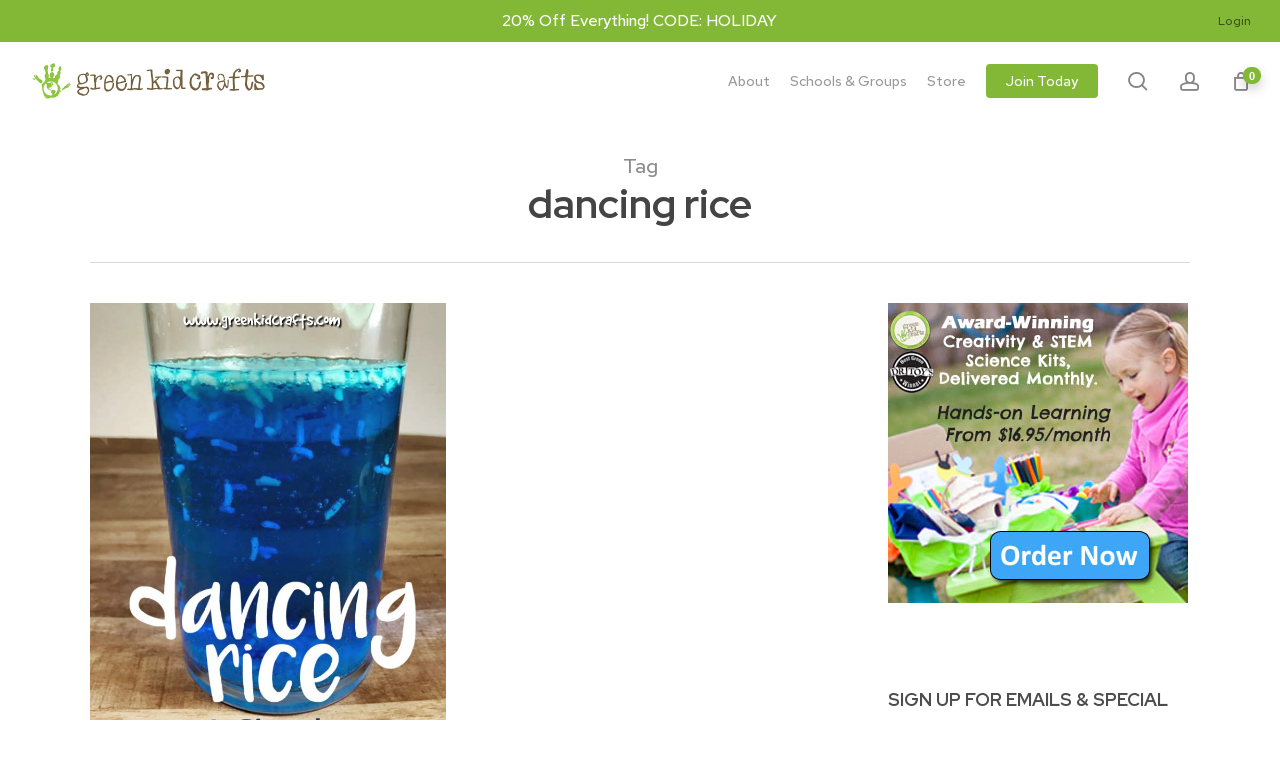

--- FILE ---
content_type: text/html; charset=UTF-8
request_url: https://www.greenkidcrafts.com/tag/dancing-rice/
body_size: 25194
content:
<!doctype html>
<html lang="en-US" class="no-js">
<head>
	<meta charset="UTF-8">
	<meta name="viewport" content="width=device-width, initial-scale=1, maximum-scale=1, user-scalable=0" /><title>dancing rice &#8211; Green Kid Crafts</title>
<meta name='robots' content='max-image-preview:large' />
	<style>img:is([sizes="auto" i], [sizes^="auto," i]) { contain-intrinsic-size: 3000px 1500px }</style>
	<link rel='dns-prefetch' href='//static.klaviyo.com' />
<link rel='dns-prefetch' href='//www.dwin1.com' />
<link rel='dns-prefetch' href='//assets.pinterest.com' />
<link rel='dns-prefetch' href='//fonts.googleapis.com' />
<link rel="alternate" type="application/rss+xml" title="Green Kid Crafts &raquo; Feed" href="https://www.greenkidcrafts.com/feed/" />
<link rel="alternate" type="application/rss+xml" title="Green Kid Crafts &raquo; Comments Feed" href="https://www.greenkidcrafts.com/comments/feed/" />
<link rel="alternate" type="application/rss+xml" title="Green Kid Crafts &raquo; dancing rice Tag Feed" href="https://www.greenkidcrafts.com/tag/dancing-rice/feed/" />
<link rel="preload" href="https://www.greenkidcrafts.com/wp-content/themes/salient/css/fonts/icomoon.woff?v=1.6" as="font" type="font/woff" crossorigin="anonymous"><style id='global-styles-inline-css' type='text/css'>
:root{--wp--preset--aspect-ratio--square: 1;--wp--preset--aspect-ratio--4-3: 4/3;--wp--preset--aspect-ratio--3-4: 3/4;--wp--preset--aspect-ratio--3-2: 3/2;--wp--preset--aspect-ratio--2-3: 2/3;--wp--preset--aspect-ratio--16-9: 16/9;--wp--preset--aspect-ratio--9-16: 9/16;--wp--preset--color--black: #000000;--wp--preset--color--cyan-bluish-gray: #abb8c3;--wp--preset--color--white: #ffffff;--wp--preset--color--pale-pink: #f78da7;--wp--preset--color--vivid-red: #cf2e2e;--wp--preset--color--luminous-vivid-orange: #ff6900;--wp--preset--color--luminous-vivid-amber: #fcb900;--wp--preset--color--light-green-cyan: #7bdcb5;--wp--preset--color--vivid-green-cyan: #00d084;--wp--preset--color--pale-cyan-blue: #8ed1fc;--wp--preset--color--vivid-cyan-blue: #0693e3;--wp--preset--color--vivid-purple: #9b51e0;--wp--preset--gradient--vivid-cyan-blue-to-vivid-purple: linear-gradient(135deg,rgba(6,147,227,1) 0%,rgb(155,81,224) 100%);--wp--preset--gradient--light-green-cyan-to-vivid-green-cyan: linear-gradient(135deg,rgb(122,220,180) 0%,rgb(0,208,130) 100%);--wp--preset--gradient--luminous-vivid-amber-to-luminous-vivid-orange: linear-gradient(135deg,rgba(252,185,0,1) 0%,rgba(255,105,0,1) 100%);--wp--preset--gradient--luminous-vivid-orange-to-vivid-red: linear-gradient(135deg,rgba(255,105,0,1) 0%,rgb(207,46,46) 100%);--wp--preset--gradient--very-light-gray-to-cyan-bluish-gray: linear-gradient(135deg,rgb(238,238,238) 0%,rgb(169,184,195) 100%);--wp--preset--gradient--cool-to-warm-spectrum: linear-gradient(135deg,rgb(74,234,220) 0%,rgb(151,120,209) 20%,rgb(207,42,186) 40%,rgb(238,44,130) 60%,rgb(251,105,98) 80%,rgb(254,248,76) 100%);--wp--preset--gradient--blush-light-purple: linear-gradient(135deg,rgb(255,206,236) 0%,rgb(152,150,240) 100%);--wp--preset--gradient--blush-bordeaux: linear-gradient(135deg,rgb(254,205,165) 0%,rgb(254,45,45) 50%,rgb(107,0,62) 100%);--wp--preset--gradient--luminous-dusk: linear-gradient(135deg,rgb(255,203,112) 0%,rgb(199,81,192) 50%,rgb(65,88,208) 100%);--wp--preset--gradient--pale-ocean: linear-gradient(135deg,rgb(255,245,203) 0%,rgb(182,227,212) 50%,rgb(51,167,181) 100%);--wp--preset--gradient--electric-grass: linear-gradient(135deg,rgb(202,248,128) 0%,rgb(113,206,126) 100%);--wp--preset--gradient--midnight: linear-gradient(135deg,rgb(2,3,129) 0%,rgb(40,116,252) 100%);--wp--preset--font-size--small: 13px;--wp--preset--font-size--medium: 20px;--wp--preset--font-size--large: 36px;--wp--preset--font-size--x-large: 42px;--wp--preset--spacing--20: 0.44rem;--wp--preset--spacing--30: 0.67rem;--wp--preset--spacing--40: 1rem;--wp--preset--spacing--50: 1.5rem;--wp--preset--spacing--60: 2.25rem;--wp--preset--spacing--70: 3.38rem;--wp--preset--spacing--80: 5.06rem;--wp--preset--shadow--natural: 6px 6px 9px rgba(0, 0, 0, 0.2);--wp--preset--shadow--deep: 12px 12px 50px rgba(0, 0, 0, 0.4);--wp--preset--shadow--sharp: 6px 6px 0px rgba(0, 0, 0, 0.2);--wp--preset--shadow--outlined: 6px 6px 0px -3px rgba(255, 255, 255, 1), 6px 6px rgba(0, 0, 0, 1);--wp--preset--shadow--crisp: 6px 6px 0px rgba(0, 0, 0, 1);}:root { --wp--style--global--content-size: 1300px;--wp--style--global--wide-size: 1300px; }:where(body) { margin: 0; }.wp-site-blocks > .alignleft { float: left; margin-right: 2em; }.wp-site-blocks > .alignright { float: right; margin-left: 2em; }.wp-site-blocks > .aligncenter { justify-content: center; margin-left: auto; margin-right: auto; }:where(.is-layout-flex){gap: 0.5em;}:where(.is-layout-grid){gap: 0.5em;}.is-layout-flow > .alignleft{float: left;margin-inline-start: 0;margin-inline-end: 2em;}.is-layout-flow > .alignright{float: right;margin-inline-start: 2em;margin-inline-end: 0;}.is-layout-flow > .aligncenter{margin-left: auto !important;margin-right: auto !important;}.is-layout-constrained > .alignleft{float: left;margin-inline-start: 0;margin-inline-end: 2em;}.is-layout-constrained > .alignright{float: right;margin-inline-start: 2em;margin-inline-end: 0;}.is-layout-constrained > .aligncenter{margin-left: auto !important;margin-right: auto !important;}.is-layout-constrained > :where(:not(.alignleft):not(.alignright):not(.alignfull)){max-width: var(--wp--style--global--content-size);margin-left: auto !important;margin-right: auto !important;}.is-layout-constrained > .alignwide{max-width: var(--wp--style--global--wide-size);}body .is-layout-flex{display: flex;}.is-layout-flex{flex-wrap: wrap;align-items: center;}.is-layout-flex > :is(*, div){margin: 0;}body .is-layout-grid{display: grid;}.is-layout-grid > :is(*, div){margin: 0;}body{padding-top: 0px;padding-right: 0px;padding-bottom: 0px;padding-left: 0px;}:root :where(.wp-element-button, .wp-block-button__link){background-color: #32373c;border-width: 0;color: #fff;font-family: inherit;font-size: inherit;line-height: inherit;padding: calc(0.667em + 2px) calc(1.333em + 2px);text-decoration: none;}.has-black-color{color: var(--wp--preset--color--black) !important;}.has-cyan-bluish-gray-color{color: var(--wp--preset--color--cyan-bluish-gray) !important;}.has-white-color{color: var(--wp--preset--color--white) !important;}.has-pale-pink-color{color: var(--wp--preset--color--pale-pink) !important;}.has-vivid-red-color{color: var(--wp--preset--color--vivid-red) !important;}.has-luminous-vivid-orange-color{color: var(--wp--preset--color--luminous-vivid-orange) !important;}.has-luminous-vivid-amber-color{color: var(--wp--preset--color--luminous-vivid-amber) !important;}.has-light-green-cyan-color{color: var(--wp--preset--color--light-green-cyan) !important;}.has-vivid-green-cyan-color{color: var(--wp--preset--color--vivid-green-cyan) !important;}.has-pale-cyan-blue-color{color: var(--wp--preset--color--pale-cyan-blue) !important;}.has-vivid-cyan-blue-color{color: var(--wp--preset--color--vivid-cyan-blue) !important;}.has-vivid-purple-color{color: var(--wp--preset--color--vivid-purple) !important;}.has-black-background-color{background-color: var(--wp--preset--color--black) !important;}.has-cyan-bluish-gray-background-color{background-color: var(--wp--preset--color--cyan-bluish-gray) !important;}.has-white-background-color{background-color: var(--wp--preset--color--white) !important;}.has-pale-pink-background-color{background-color: var(--wp--preset--color--pale-pink) !important;}.has-vivid-red-background-color{background-color: var(--wp--preset--color--vivid-red) !important;}.has-luminous-vivid-orange-background-color{background-color: var(--wp--preset--color--luminous-vivid-orange) !important;}.has-luminous-vivid-amber-background-color{background-color: var(--wp--preset--color--luminous-vivid-amber) !important;}.has-light-green-cyan-background-color{background-color: var(--wp--preset--color--light-green-cyan) !important;}.has-vivid-green-cyan-background-color{background-color: var(--wp--preset--color--vivid-green-cyan) !important;}.has-pale-cyan-blue-background-color{background-color: var(--wp--preset--color--pale-cyan-blue) !important;}.has-vivid-cyan-blue-background-color{background-color: var(--wp--preset--color--vivid-cyan-blue) !important;}.has-vivid-purple-background-color{background-color: var(--wp--preset--color--vivid-purple) !important;}.has-black-border-color{border-color: var(--wp--preset--color--black) !important;}.has-cyan-bluish-gray-border-color{border-color: var(--wp--preset--color--cyan-bluish-gray) !important;}.has-white-border-color{border-color: var(--wp--preset--color--white) !important;}.has-pale-pink-border-color{border-color: var(--wp--preset--color--pale-pink) !important;}.has-vivid-red-border-color{border-color: var(--wp--preset--color--vivid-red) !important;}.has-luminous-vivid-orange-border-color{border-color: var(--wp--preset--color--luminous-vivid-orange) !important;}.has-luminous-vivid-amber-border-color{border-color: var(--wp--preset--color--luminous-vivid-amber) !important;}.has-light-green-cyan-border-color{border-color: var(--wp--preset--color--light-green-cyan) !important;}.has-vivid-green-cyan-border-color{border-color: var(--wp--preset--color--vivid-green-cyan) !important;}.has-pale-cyan-blue-border-color{border-color: var(--wp--preset--color--pale-cyan-blue) !important;}.has-vivid-cyan-blue-border-color{border-color: var(--wp--preset--color--vivid-cyan-blue) !important;}.has-vivid-purple-border-color{border-color: var(--wp--preset--color--vivid-purple) !important;}.has-vivid-cyan-blue-to-vivid-purple-gradient-background{background: var(--wp--preset--gradient--vivid-cyan-blue-to-vivid-purple) !important;}.has-light-green-cyan-to-vivid-green-cyan-gradient-background{background: var(--wp--preset--gradient--light-green-cyan-to-vivid-green-cyan) !important;}.has-luminous-vivid-amber-to-luminous-vivid-orange-gradient-background{background: var(--wp--preset--gradient--luminous-vivid-amber-to-luminous-vivid-orange) !important;}.has-luminous-vivid-orange-to-vivid-red-gradient-background{background: var(--wp--preset--gradient--luminous-vivid-orange-to-vivid-red) !important;}.has-very-light-gray-to-cyan-bluish-gray-gradient-background{background: var(--wp--preset--gradient--very-light-gray-to-cyan-bluish-gray) !important;}.has-cool-to-warm-spectrum-gradient-background{background: var(--wp--preset--gradient--cool-to-warm-spectrum) !important;}.has-blush-light-purple-gradient-background{background: var(--wp--preset--gradient--blush-light-purple) !important;}.has-blush-bordeaux-gradient-background{background: var(--wp--preset--gradient--blush-bordeaux) !important;}.has-luminous-dusk-gradient-background{background: var(--wp--preset--gradient--luminous-dusk) !important;}.has-pale-ocean-gradient-background{background: var(--wp--preset--gradient--pale-ocean) !important;}.has-electric-grass-gradient-background{background: var(--wp--preset--gradient--electric-grass) !important;}.has-midnight-gradient-background{background: var(--wp--preset--gradient--midnight) !important;}.has-small-font-size{font-size: var(--wp--preset--font-size--small) !important;}.has-medium-font-size{font-size: var(--wp--preset--font-size--medium) !important;}.has-large-font-size{font-size: var(--wp--preset--font-size--large) !important;}.has-x-large-font-size{font-size: var(--wp--preset--font-size--x-large) !important;}
:where(.wp-block-post-template.is-layout-flex){gap: 1.25em;}:where(.wp-block-post-template.is-layout-grid){gap: 1.25em;}
:where(.wp-block-columns.is-layout-flex){gap: 2em;}:where(.wp-block-columns.is-layout-grid){gap: 2em;}
:root :where(.wp-block-pullquote){font-size: 1.5em;line-height: 1.6;}
</style>
<link rel='stylesheet' id='woocommerce-layout-css' href='https://www.greenkidcrafts.com/wp-content/plugins/woocommerce/assets/css/woocommerce-layout.css?ver=10.2.2' type='text/css' media='all' />
<link rel='stylesheet' id='woocommerce-smallscreen-css' href='https://www.greenkidcrafts.com/wp-content/plugins/woocommerce/assets/css/woocommerce-smallscreen.css?ver=10.2.2' type='text/css' media='only screen and (max-width: 768px)' />
<link rel='stylesheet' id='woocommerce-general-css' href='https://www.greenkidcrafts.com/wp-content/plugins/woocommerce/assets/css/woocommerce.css?ver=10.2.2' type='text/css' media='all' />
<style id='woocommerce-inline-inline-css' type='text/css'>
.woocommerce form .form-row .required { visibility: visible; }
</style>
<link rel='stylesheet' id='brands-styles-css' href='https://www.greenkidcrafts.com/wp-content/plugins/woocommerce/assets/css/brands.css?ver=10.2.2' type='text/css' media='all' />
<link rel='stylesheet' id='salient-grid-system-css' href='https://www.greenkidcrafts.com/wp-content/themes/salient/css/build/grid-system.css?ver=17.4.1' type='text/css' media='all' />
<link rel='stylesheet' id='main-styles-css' href='https://www.greenkidcrafts.com/wp-content/themes/salient/css/build/style.css?ver=17.4.1' type='text/css' media='all' />
<link rel='stylesheet' id='nectar-header-secondary-nav-css' href='https://www.greenkidcrafts.com/wp-content/themes/salient/css/build/header/header-secondary-nav.css?ver=17.4.1' type='text/css' media='all' />
<link rel='stylesheet' id='nectar-element-horizontal-list-item-css' href='https://www.greenkidcrafts.com/wp-content/themes/salient/css/build/elements/element-horizontal-list-item.css?ver=17.4.1' type='text/css' media='all' />
<link rel='stylesheet' id='nectar-linecon-css' href='https://www.greenkidcrafts.com/wp-content/themes/salient/css/linecon.css?ver=17.4.1' type='text/css' media='all' />
<link rel='stylesheet' id='nectar-blog-masonry-core-css' href='https://www.greenkidcrafts.com/wp-content/themes/salient/css/build/blog/masonry-core.css?ver=17.4.1' type='text/css' media='all' />
<link rel='stylesheet' id='responsive-css' href='https://www.greenkidcrafts.com/wp-content/themes/salient/css/build/responsive.css?ver=17.4.1' type='text/css' media='all' />
<link rel='stylesheet' id='nectar-product-style-material-css' href='https://www.greenkidcrafts.com/wp-content/themes/salient/css/build/third-party/woocommerce/product-style-material.css?ver=17.4.1' type='text/css' media='all' />
<link rel='stylesheet' id='woocommerce-css' href='https://www.greenkidcrafts.com/wp-content/themes/salient/css/build/woocommerce.css?ver=17.4.1' type='text/css' media='all' />
<link rel='stylesheet' id='select2-css' href='https://www.greenkidcrafts.com/wp-content/plugins/woocommerce/assets/css/select2.css?ver=10.2.2' type='text/css' media='all' />
<link rel='stylesheet' id='skin-material-css' href='https://www.greenkidcrafts.com/wp-content/themes/salient/css/build/skin-material.css?ver=17.4.1' type='text/css' media='all' />
<link rel='stylesheet' id='salient-wp-menu-dynamic-css' href='https://www.greenkidcrafts.com/wp-content/uploads/salient/menu-dynamic.css?ver=59630' type='text/css' media='all' />
<link rel='stylesheet' id='woocommerce_pinit-css' href='https://www.greenkidcrafts.com/wp-content/plugins/woocommerce-pinterest/assets//frontend/pinit/pinit.css?ver=2.4.12' type='text/css' media='all' />
<link rel='stylesheet' id='sv-wc-payment-gateway-payment-form-v5_15_10-css' href='https://www.greenkidcrafts.com/wp-content/plugins/woocommerce-gateway-paypal-powered-by-braintree/vendor/skyverge/wc-plugin-framework/woocommerce/payment-gateway/assets/css/frontend/sv-wc-payment-gateway-payment-form.min.css?ver=5.15.10' type='text/css' media='all' />
<link rel='stylesheet' id='js_composer_front-css' href='https://www.greenkidcrafts.com/wp-content/themes/salient/css/build/plugins/js_composer.css?ver=17.4.1' type='text/css' media='all' />
<link rel='stylesheet' id='dynamic-css-css' href='https://www.greenkidcrafts.com/wp-content/themes/salient/css/salient-dynamic-styles.css?ver=37388' type='text/css' media='all' />
<style id='dynamic-css-inline-css' type='text/css'>
body[data-bg-header="true"].category .container-wrap,body[data-bg-header="true"].author .container-wrap,body[data-bg-header="true"].date .container-wrap,body[data-bg-header="true"].blog .container-wrap{padding-top:var(--container-padding)!important}.archive.author .row .col.section-title span,.archive.category .row .col.section-title span,.archive.tag .row .col.section-title span,.archive.date .row .col.section-title span{padding-left:0}body.author #page-header-wrap #page-header-bg,body.category #page-header-wrap #page-header-bg,body.tag #page-header-wrap #page-header-bg,body.date #page-header-wrap #page-header-bg{height:auto;padding-top:8%;padding-bottom:8%;}.archive #page-header-wrap{height:auto;}.archive.category .row .col.section-title p,.archive.tag .row .col.section-title p{margin-top:10px;}body[data-bg-header="true"].archive .container-wrap.meta_overlaid_blog,body[data-bg-header="true"].category .container-wrap.meta_overlaid_blog,body[data-bg-header="true"].author .container-wrap.meta_overlaid_blog,body[data-bg-header="true"].date .container-wrap.meta_overlaid_blog{padding-top:0!important;}#page-header-bg[data-alignment="center"] .span_6 p{margin:0 auto;}body.archive #page-header-bg:not(.fullscreen-header) .span_6{position:relative;-webkit-transform:none;transform:none;top:0;}.blog-archive-header .nectar-author-gravatar img{width:125px;border-radius:100px;}.blog-archive-header .container .span_12 p{font-size:min(max(calc(1.3vw),16px),20px);line-height:1.5;margin-top:.5em;}body .page-header-no-bg.color-bg{padding:5% 0;}@media only screen and (max-width:999px){body .page-header-no-bg.color-bg{padding:7% 0;}}@media only screen and (max-width:690px){body .page-header-no-bg.color-bg{padding:9% 0;}.blog-archive-header .nectar-author-gravatar img{width:75px;}}.blog-archive-header.color-bg .col.section-title{border-bottom:0;padding:0;}.blog-archive-header.color-bg *{color:inherit!important;}.nectar-archive-tax-count{position:relative;padding:.5em;transform:translateX(0.25em) translateY(-0.75em);font-size:clamp(14px,0.3em,20px);display:inline-block;vertical-align:super;}.nectar-archive-tax-count:before{content:"";display:block;padding-bottom:100%;width:100%;position:absolute;top:50%;left:50%;transform:translate(-50%,-50%);border-radius:100px;background-color:currentColor;opacity:0.1;}@media only screen and (min-width:1000px){body #ajax-content-wrap.no-scroll{min-height:calc(100vh - 120px);height:calc(100vh - 120px)!important;}}@media only screen and (min-width:1000px){#page-header-wrap.fullscreen-header,#page-header-wrap.fullscreen-header #page-header-bg,html:not(.nectar-box-roll-loaded) .nectar-box-roll > #page-header-bg.fullscreen-header,.nectar_fullscreen_zoom_recent_projects,#nectar_fullscreen_rows:not(.afterLoaded) > div{height:calc(100vh - 119px);}.wpb_row.vc_row-o-full-height.top-level,.wpb_row.vc_row-o-full-height.top-level > .col.span_12{min-height:calc(100vh - 119px);}html:not(.nectar-box-roll-loaded) .nectar-box-roll > #page-header-bg.fullscreen-header{top:120px;}.nectar-slider-wrap[data-fullscreen="true"]:not(.loaded),.nectar-slider-wrap[data-fullscreen="true"]:not(.loaded) .swiper-container{height:calc(100vh - 118px)!important;}.admin-bar .nectar-slider-wrap[data-fullscreen="true"]:not(.loaded),.admin-bar .nectar-slider-wrap[data-fullscreen="true"]:not(.loaded) .swiper-container{height:calc(100vh - 118px - 32px)!important;}}.admin-bar[class*="page-template-template-no-header"] .wpb_row.vc_row-o-full-height.top-level,.admin-bar[class*="page-template-template-no-header"] .wpb_row.vc_row-o-full-height.top-level > .col.span_12{min-height:calc(100vh - 32px);}body[class*="page-template-template-no-header"] .wpb_row.vc_row-o-full-height.top-level,body[class*="page-template-template-no-header"] .wpb_row.vc_row-o-full-height.top-level > .col.span_12{min-height:100vh;}@media only screen and (max-width:999px){.using-mobile-browser #nectar_fullscreen_rows:not(.afterLoaded):not([data-mobile-disable="on"]) > div{height:calc(100vh - 106px);}.using-mobile-browser .wpb_row.vc_row-o-full-height.top-level,.using-mobile-browser .wpb_row.vc_row-o-full-height.top-level > .col.span_12,[data-permanent-transparent="1"].using-mobile-browser .wpb_row.vc_row-o-full-height.top-level,[data-permanent-transparent="1"].using-mobile-browser .wpb_row.vc_row-o-full-height.top-level > .col.span_12{min-height:calc(100vh - 106px);}html:not(.nectar-box-roll-loaded) .nectar-box-roll > #page-header-bg.fullscreen-header,.nectar_fullscreen_zoom_recent_projects,.nectar-slider-wrap[data-fullscreen="true"]:not(.loaded),.nectar-slider-wrap[data-fullscreen="true"]:not(.loaded) .swiper-container,#nectar_fullscreen_rows:not(.afterLoaded):not([data-mobile-disable="on"]) > div{height:calc(100vh - 53px);}.wpb_row.vc_row-o-full-height.top-level,.wpb_row.vc_row-o-full-height.top-level > .col.span_12{min-height:calc(100vh - 53px);}body[data-transparent-header="false"] #ajax-content-wrap.no-scroll{min-height:calc(100vh - 53px);height:calc(100vh - 53px);}}.post-type-archive-product.woocommerce .container-wrap,.tax-product_cat.woocommerce .container-wrap{background-color:#f6f6f6;}.woocommerce.single-product #single-meta{position:relative!important;top:0!important;margin:0;left:8px;height:auto;}.woocommerce.single-product #single-meta:after{display:block;content:" ";clear:both;height:1px;}.woocommerce ul.products li.product.material,.woocommerce-page ul.products li.product.material{background-color:#ffffff;}.woocommerce ul.products li.product.minimal .product-wrap,.woocommerce ul.products li.product.minimal .background-color-expand,.woocommerce-page ul.products li.product.minimal .product-wrap,.woocommerce-page ul.products li.product.minimal .background-color-expand{background-color:#ffffff;}.screen-reader-text,.nectar-skip-to-content:not(:focus){border:0;clip:rect(1px,1px,1px,1px);clip-path:inset(50%);height:1px;margin:-1px;overflow:hidden;padding:0;position:absolute!important;width:1px;word-wrap:normal!important;}.row .col img:not([srcset]){width:auto;}.row .col img.img-with-animation.nectar-lazy:not([srcset]){width:100%;}
.sv-wc-external-checkout {
    display: none;
}
 #header-secondary-outer  {
    background-color: #83B836 !important;
    color: #FFFFFF !important;
 }
 #header-secondary-outer .sf-menu .menu-item {
     color: #FFFFFF !important;
 }

@media only screen and (max-width:767px) {
    #header-secondary-outer .nectar-center-text {
        max-width: 100% !important;
        line-height: 1.2em !important;
    }
     #header-secondary-outer .sf-menu {
         display: none !important;
     }
}

.single-product h2 {
    color: #82b836 !important;
}

.single-product .gkc-awards-press-v2 .wpb_wrapper > div.clients:first-child {
    margin-bottom: 0 !important;
}

.single-product .gkc-awards-press-v2 .wpb_wrapper > div.clients img {
    margin: 0 auto !important;
}

.single-product .gkc-awards-press-v2 .row-bg-overlay {
    opacity: 0.85 !important;
}

#header-secondary-outer .nectar-center-text p {
    padding: 0 !important;
}
}
</style>
<link rel='stylesheet' id='salient-child-style-css' href='https://www.greenkidcrafts.com/wp-content/themes/salient-child/style.css?ver=1.9.0' type='text/css' media='all' />
<link rel='stylesheet' id='redux-google-fonts-salient_redux-css' href='https://fonts.googleapis.com/css?family=Red+Hat+Display%3A700%7CRed+Hat+Text%3A500%2C700%2C400&#038;display=swap&#038;ver=6.8.3' type='text/css' media='all' />
<script type="text/javascript" id="pinterest-analytics-init-js-extra">
/* <![CDATA[ */
var pinterestSettings = {"tagId":"2613571333401"};
/* ]]> */
</script>
<script type="text/javascript" src="https://www.greenkidcrafts.com/wp-content/plugins/woocommerce-pinterest/assets/frontend/analytics/pinterest-analytics-init.js?ver=2.4.12" id="pinterest-analytics-init-js"></script>
<script type="text/javascript" src="https://www.greenkidcrafts.com/wp-includes/js/jquery/jquery.js?ver=3.7.1" id="jquery-core-js"></script>
<script type="text/javascript" src="https://www.greenkidcrafts.com/wp-includes/js/jquery/jquery-migrate.js?ver=3.4.1" id="jquery-migrate-js"></script>
<script type="text/javascript" src="https://www.greenkidcrafts.com/wp-content/plugins/woocommerce/assets/js/jquery-blockui/jquery.blockUI.js?ver=2.7.0-wc.10.2.2" id="jquery-blockui-js" defer="defer" data-wp-strategy="defer"></script>
<script type="text/javascript" id="wc-add-to-cart-js-extra">
/* <![CDATA[ */
var wc_add_to_cart_params = {"ajax_url":"\/wp-admin\/admin-ajax.php","wc_ajax_url":"\/?wc-ajax=%%endpoint%%","i18n_view_cart":"View cart","cart_url":"https:\/\/www.greenkidcrafts.com\/cart\/","is_cart":"","cart_redirect_after_add":"no"};
/* ]]> */
</script>
<script type="text/javascript" src="https://www.greenkidcrafts.com/wp-content/plugins/woocommerce/assets/js/frontend/add-to-cart.js?ver=10.2.2" id="wc-add-to-cart-js" defer="defer" data-wp-strategy="defer"></script>
<script type="text/javascript" src="https://www.greenkidcrafts.com/wp-content/plugins/woocommerce/assets/js/js-cookie/js.cookie.js?ver=2.1.4-wc.10.2.2" id="js-cookie-js" defer="defer" data-wp-strategy="defer"></script>
<script type="text/javascript" id="woocommerce-js-extra">
/* <![CDATA[ */
var woocommerce_params = {"ajax_url":"\/wp-admin\/admin-ajax.php","wc_ajax_url":"\/?wc-ajax=%%endpoint%%","i18n_password_show":"Show password","i18n_password_hide":"Hide password"};
/* ]]> */
</script>
<script type="text/javascript" src="https://www.greenkidcrafts.com/wp-content/plugins/woocommerce/assets/js/frontend/woocommerce.js?ver=10.2.2" id="woocommerce-js" defer="defer" data-wp-strategy="defer"></script>
<script type="text/javascript" src="https://www.greenkidcrafts.com/wp-content/plugins/shareasale-wc-tracker/includes/js/shareasale-wc-tracker-cookie-setter.js?ver=1.6.3" data-noptimize></script>
<script type="text/javascript" src="https://www.dwin1.com/83693.js?ver=1.6.3" defer data-noptimize></script>
<script type="text/javascript" id="wc-single-product-js-extra">
/* <![CDATA[ */
var wc_single_product_params = {"i18n_required_rating_text":"Please select a rating","i18n_rating_options":["1 of 5 stars","2 of 5 stars","3 of 5 stars","4 of 5 stars","5 of 5 stars"],"i18n_product_gallery_trigger_text":"View full-screen image gallery","review_rating_required":"yes","flexslider":{"rtl":false,"animation":"slide","smoothHeight":true,"directionNav":false,"controlNav":"thumbnails","slideshow":false,"animationSpeed":500,"animationLoop":false,"allowOneSlide":false},"zoom_enabled":"1","zoom_options":[],"photoswipe_enabled":"1","photoswipe_options":{"shareEl":false,"closeOnScroll":false,"history":false,"hideAnimationDuration":0,"showAnimationDuration":0},"flexslider_enabled":""};
/* ]]> */
</script>
<script type="text/javascript" src="https://www.greenkidcrafts.com/wp-content/plugins/woocommerce/assets/js/frontend/single-product.js?ver=10.2.2" id="wc-single-product-js" data-wp-strategy="defer"></script>
<script type="text/javascript" src="https://www.greenkidcrafts.com/wp-content/plugins/woocommerce-pinterest/assets/frontend/pinit/pinit.js?ver=2.4.12" id="woocommerce_pinit-js"></script>
<script type="text/javascript" src="https://www.greenkidcrafts.com/wp-includes/js/dist/hooks.js?ver=be67dc331e61e06d52fa" id="wp-hooks-js"></script>
<script type="text/javascript" id="wpm-js-extra">
/* <![CDATA[ */
var wpm = {"ajax_url":"https:\/\/www.greenkidcrafts.com\/wp-admin\/admin-ajax.php","root":"https:\/\/www.greenkidcrafts.com\/wp-json\/","nonce_wp_rest":"58bf3de43a","nonce_ajax":"013876c178"};
/* ]]> */
</script>
<script type="text/javascript" src="https://www.greenkidcrafts.com/wp-content/plugins/woocommerce-google-adwords-conversion-tracking-tag/js/public/wpm-public.p1.min.js?ver=1.49.2" id="wpm-js"></script>
<script type="text/javascript" id="enhanced-ecommerce-google-analytics-js-extra">
/* <![CDATA[ */
var ConvAioGlobal = {"nonce":"6dd4bbb87c"};
/* ]]> */
</script>
<script data-cfasync="false" data-no-optimize="1" data-pagespeed-no-defer type="text/javascript" src="https://www.greenkidcrafts.com/wp-content/plugins/enhanced-e-commerce-for-woocommerce-store/public/js/con-gtm-google-analytics.js?ver=7.2.12" id="enhanced-ecommerce-google-analytics-js"></script>
<script data-cfasync="false" data-no-optimize="1" data-pagespeed-no-defer type="text/javascript" id="enhanced-ecommerce-google-analytics-js-after">
/* <![CDATA[ */
tvc_smd={"tvc_wcv":"10.2.2","tvc_wpv":"6.8.3","tvc_eev":"7.2.12","tvc_cnf":{"t_cg":"","t_ec":"","t_ee":"on","t_df":"","t_gUser":"1","t_UAen":"on","t_thr":"6","t_IPA":"","t_PrivacyPolicy":"1"},"tvc_sub_data":{"sub_id":"","cu_id":"","pl_id":"","ga_tra_option":"","ga_property_id":"","ga_measurement_id":"","ga_ads_id":"","ga_gmc_id":"","ga_gmc_id_p":"","op_gtag_js":"","op_en_e_t":"","op_rm_t_t":"","op_dy_rm_t_t":"","op_li_ga_wi_ads":"","gmc_is_product_sync":"","gmc_is_site_verified":"","gmc_is_domain_claim":"","gmc_product_count":"","fb_pixel_id":"","tracking_method":"gtm","user_gtm_id":"conversios-gtm"}};
/* ]]> */
</script>
<script type="text/javascript" id="pinterest-analytics-add-to-cart-js-extra">
/* <![CDATA[ */
var wooPinterestAnalyticsConfig = {"ajaxNonce":"7d5fff679b"};
/* ]]> */
</script>
<script type="text/javascript" src="https://www.greenkidcrafts.com/wp-content/plugins/woocommerce-pinterest/assets/frontend/analytics/track-add-to-cart.js?ver=2.4.12" id="pinterest-analytics-add-to-cart-js"></script>
<script type="text/javascript" id="wc-settings-dep-in-header-js-after">
/* <![CDATA[ */
console.warn( "Scripts that have a dependency on [wc-settings, wc-blocks-checkout] must be loaded in the footer, klaviyo-klaviyo-checkout-block-editor-script was registered to load in the header, but has been switched to load in the footer instead. See https://github.com/woocommerce/woocommerce-gutenberg-products-block/pull/5059" );
console.warn( "Scripts that have a dependency on [wc-settings, wc-blocks-checkout] must be loaded in the footer, klaviyo-klaviyo-checkout-block-view-script was registered to load in the header, but has been switched to load in the footer instead. See https://github.com/woocommerce/woocommerce-gutenberg-products-block/pull/5059" );
/* ]]> */
</script>
<script></script><link rel="https://api.w.org/" href="https://www.greenkidcrafts.com/wp-json/" /><link rel="alternate" title="JSON" type="application/json" href="https://www.greenkidcrafts.com/wp-json/wp/v2/tags/1320" /><link rel="EditURI" type="application/rsd+xml" title="RSD" href="https://www.greenkidcrafts.com/xmlrpc.php?rsd" />
<meta name="generator" content="WordPress 6.8.3" />
<meta name="generator" content="WooCommerce 10.2.2" />
		<link rel="preload" as="font" href="https://www.greenkidcrafts.com/wp-content/themes/salient/css/fonts/fontawesome-webfont.woff?v=4.2" type="font/woff" crossorigin="anonymous">
		<link rel="preload" as="font" href="https://www.greenkidcrafts.com/wp-content/themes/salient/css/fonts/icomoon.woff" type="font/woff" crossorigin="anonymous">
		<link rel="preload" as="font" href="https://www.greenkidcrafts.com/wp-content/plugins/js_composer_salient/assets/css/lib/vc-linecons/fonts/vc_linecons.woff?54101537" type="font/woff" crossorigin="anonymous">
		
			<script type="text/javascript">
		!function(){var geq=window.geq=window.geq||[];if(geq.initialize) return;if (geq.invoked){if (window.console && console.error) {console.error("GE snippet included twice.");}return;}geq.invoked = true;geq.methods = ["page", "suppress", "trackOrder", "identify", "addToCart"];geq.factory = function(method){return function(){var args = Array.prototype.slice.call(arguments);args.unshift(method);geq.push(args);return geq;};};for (var i = 0; i < geq.methods.length; i++) {var key = geq.methods[i];geq[key] = geq.factory(key);}geq.load = function(key){var script = document.createElement("script");script.type = "text/javascript";script.async = true;if (location.href.includes("vge=true")) {script.src = "https://s3-us-west-2.amazonaws.com/jsstore/a/" + key + "/ge.js?v=" + Math.random();} else {script.src = "https://s3-us-west-2.amazonaws.com/jsstore/a/" + key + "/ge.js";}var first = document.getElementsByTagName("script")[0];first.parentNode.insertBefore(script, first);};geq.SNIPPET_VERSION = "1.5.1";
		geq.load("020H084");}();
		</script>
	
		<script>geq.page();</script>
		
	<script type="text/javascript"> var root = document.getElementsByTagName( "html" )[0]; root.setAttribute( "class", "js" ); </script><meta name="facebook-domain-verification" content="euk00pvxbl8k8odph7za8vs0j95vgi" />
<meta name="p:domain_verify" content="9e987bb76a6de88b646553a62d68b816"/>
<script type="text/javascript">
    (function(c,l,a,r,i,t,y){
        c[a]=c[a]||function(){(c[a].q=c[a].q||[]).push(arguments)};
        t=l.createElement(r);t.async=1;t.src="https://www.clarity.ms/tag/"+i;
        y=l.getElementsByTagName(r)[0];y.parentNode.insertBefore(t,y);
    })(window, document, "clarity", "script", "5f9d10d0ik");
</script>
<script src="https://www.googleoptimize.com/optimize.js?id=OPT-PPVC4ZW"></script>
<!-- Google tag (gtag.js) --> <script async src="https://www.googletagmanager.com/gtag/js?id=G-GRFWHV2RJ7"></script> <script> window.dataLayer = window.dataLayer || []; function gtag(){dataLayer.push(arguments);} gtag('js', new Date()); gtag('config', 'G-GRFWHV2RJ7'); </script>	<noscript><style>.woocommerce-product-gallery{ opacity: 1 !important; }</style></noscript>
	<!--WooCommerce Pinterest Verification Code-->
<meta name="p:domain_verify" content="a0dfdb4a1bd1ead46a650bf3e16dd722"/>
<!--/WooCommerce Pinterest Verification Code-->

<!-- START Pixel Manager for WooCommerce -->
		<script>
			(window.wpmDataLayer = window.wpmDataLayer || {}).products = window.wpmDataLayer.products || {};
			window.wpmDataLayer.products                               = Object.assign(window.wpmDataLayer.products, {"148831":{"id":"148831","sku":"GKC-OCEANSCI","price":42.9500000000000028421709430404007434844970703125,"brand":"","quantity":1,"dyn_r_ids":{"post_id":"148831","sku":"GKC-OCEANSCI","gpf":"woocommerce_gpf_148831","gla":"gla_148831"},"is_variable":false,"type":"simple","name":"Ocean Science","category":["Back to School","Uncategorized","Best Sellers"],"is_variation":false},"95468":{"id":"95468","sku":"GKC-BUG","price":42.9500000000000028421709430404007434844970703125,"brand":"","quantity":1,"dyn_r_ids":{"post_id":"95468","sku":"GKC-BUG","gpf":"woocommerce_gpf_95468","gla":"gla_95468"},"is_variable":false,"type":"simple","name":"Interesting Insects","category":["Fall Specials","Favorites","Best Sellers","Science kits for 3-5 year olds","Science kits for 5-12 year olds","Science kits for 10-12 year olds","Single boxes with 4-6 STEAM activities each"],"is_variation":false},"223182":{"id":"223182","sku":"GKC-DIG-KIT","price":14.949999999999999289457264239899814128875732421875,"brand":"","quantity":1,"dyn_r_ids":{"post_id":"223182","sku":"GKC-DIG-KIT","gpf":"woocommerce_gpf_223182","gla":"gla_223182"},"is_variable":false,"type":"simple","name":"Dig It Out Gemstone Excavation Kit","category":["Science kits for 3-5 year olds","Science kits for 5-12 year olds","Fun Science Experiments for Kids","Science Kits for Groups and Schools"],"is_variation":false}});
		</script>
		
		<script>

			window.wpmDataLayer = window.wpmDataLayer || {};
			window.wpmDataLayer = Object.assign(window.wpmDataLayer, {"cart":{},"cart_item_keys":{},"version":{"number":"1.49.2","pro":false,"eligible_for_updates":false,"distro":"fms","beta":false,"show":true},"pixels":{"google":{"linker":{"settings":null},"user_id":false,"ads":{"conversion_ids":{"AW-1010708619":"SZwICJmYjlwQi-H44QM"},"dynamic_remarketing":{"status":true,"id_type":"post_id","send_events_with_parent_ids":true},"google_business_vertical":"retail","phone_conversion_number":"","phone_conversion_label":""},"tag_id":"AW-1010708619","tag_id_suppressed":[],"tag_gateway":{"measurement_path":""},"tcf_support":false,"consent_mode":{"is_active":false,"wait_for_update":500,"ads_data_redaction":false,"url_passthrough":true}}},"shop":{"list_name":"Blog Post | Science for Kids: Magic Dancing Rice Experiment","list_id":"blog_post_science-for-kids-magic-dancing-rice-experiment","page_type":"blog_post","currency":"USD","selectors":{"addToCart":[],"beginCheckout":[]},"order_duplication_prevention":true,"view_item_list_trigger":{"test_mode":false,"background_color":"green","opacity":0.5,"repeat":true,"timeout":1000,"threshold":0.8000000000000000444089209850062616169452667236328125},"variations_output":true,"session_active":false},"page":{"id":272242,"title":"Science for Kids: Magic Dancing Rice Experiment","type":"post","categories":[{"term_id":1259,"name":"Chemistry Experiments for Kids","slug":"chemistry-experiments-kids","term_group":0,"term_taxonomy_id":1260,"taxonomy":"category","description":"Chemistry experiments for kids.","parent":1265,"count":40,"filter":"raw","cat_ID":1259,"category_count":40,"category_description":"Chemistry experiments for kids.","cat_name":"Chemistry Experiments for Kids","category_nicename":"chemistry-experiments-kids","category_parent":1265},{"term_id":1,"name":"General","slug":"general","term_group":0,"term_taxonomy_id":1,"taxonomy":"category","description":"","parent":0,"count":443,"filter":"raw","cat_ID":1,"category_count":443,"category_description":"","cat_name":"General","category_nicename":"general","category_parent":0},{"term_id":1263,"name":"Science Experiments for School Aged Kids","slug":"science-experiments","term_group":0,"term_taxonomy_id":1264,"taxonomy":"category","description":"Science experiments for kids.","parent":1265,"count":98,"filter":"raw","cat_ID":1263,"category_count":98,"category_description":"Science experiments for kids.","cat_name":"Science Experiments for School Aged Kids","category_nicename":"science-experiments","category_parent":1265},{"term_id":1258,"name":"Science Fair Projects","slug":"science-fair-projects","term_group":0,"term_taxonomy_id":1259,"taxonomy":"category","description":"Science fair project ideas.","parent":1265,"count":22,"filter":"raw","cat_ID":1258,"category_count":22,"category_description":"Science fair project ideas.","cat_name":"Science Fair Projects","category_nicename":"science-fair-projects","category_parent":1265}],"parent":{"id":0,"title":"Science for Kids: Magic Dancing Rice Experiment","type":"post","categories":[{"term_id":1259,"name":"Chemistry Experiments for Kids","slug":"chemistry-experiments-kids","term_group":0,"term_taxonomy_id":1260,"taxonomy":"category","description":"Chemistry experiments for kids.","parent":1265,"count":40,"filter":"raw","cat_ID":1259,"category_count":40,"category_description":"Chemistry experiments for kids.","cat_name":"Chemistry Experiments for Kids","category_nicename":"chemistry-experiments-kids","category_parent":1265},{"term_id":1,"name":"General","slug":"general","term_group":0,"term_taxonomy_id":1,"taxonomy":"category","description":"","parent":0,"count":443,"filter":"raw","cat_ID":1,"category_count":443,"category_description":"","cat_name":"General","category_nicename":"general","category_parent":0},{"term_id":1263,"name":"Science Experiments for School Aged Kids","slug":"science-experiments","term_group":0,"term_taxonomy_id":1264,"taxonomy":"category","description":"Science experiments for kids.","parent":1265,"count":98,"filter":"raw","cat_ID":1263,"category_count":98,"category_description":"Science experiments for kids.","cat_name":"Science Experiments for School Aged Kids","category_nicename":"science-experiments","category_parent":1265},{"term_id":1258,"name":"Science Fair Projects","slug":"science-fair-projects","term_group":0,"term_taxonomy_id":1259,"taxonomy":"category","description":"Science fair project ideas.","parent":1265,"count":22,"filter":"raw","cat_ID":1258,"category_count":22,"category_description":"Science fair project ideas.","cat_name":"Science Fair Projects","category_nicename":"science-fair-projects","category_parent":1265}]}},"general":{"user_logged_in":false,"scroll_tracking_thresholds":[],"page_id":272242,"exclude_domains":[],"server_2_server":{"active":false,"ip_exclude_list":[],"pageview_event_s2s":{"is_active":false,"pixels":[]}},"consent_management":{"explicit_consent":false},"lazy_load_pmw":false}});

		</script>

		
<!-- END Pixel Manager for WooCommerce -->
        <script data-cfasync="false" data-no-optimize="1" data-pagespeed-no-defer>
            var tvc_lc = 'USD';
        </script>
        <script data-cfasync="false" data-no-optimize="1" data-pagespeed-no-defer>
            var tvc_lc = 'USD';
        </script>
<script data-cfasync="false" data-pagespeed-no-defer>
      window.dataLayer = window.dataLayer || [];
      dataLayer.push({"event":"begin_datalayer","cov_remarketing":false,"conv_track_email":"1","conv_track_phone":"1","conv_track_address":"1","conv_track_page_scroll":"1","conv_track_file_download":"1","conv_track_author":"1","conv_track_signup":"1","conv_track_signin":"1"});
    </script>    <!-- Google Tag Manager by Conversios-->
    <script>
      (function(w, d, s, l, i) {
        w[l] = w[l] || [];
        w[l].push({
          'gtm.start': new Date().getTime(),
          event: 'gtm.js'
        });
        var f = d.getElementsByTagName(s)[0],
          j = d.createElement(s),
          dl = l != 'dataLayer' ? '&l=' + l : '';
        j.async = true;
        j.src =
          'https://www.googletagmanager.com/gtm.js?id=' + i + dl;
        f.parentNode.insertBefore(j, f);
      })(window, document, 'script', 'dataLayer', 'GTM-NGTQ2D2P');
    </script>
    <!-- End Google Tag Manager -->
    <!-- Google Tag Manager (noscript) -->
    <noscript><iframe src="https://www.googletagmanager.com/ns.html?id=GTM-NGTQ2D2P" height="0" width="0" style="display:none;visibility:hidden"></iframe></noscript>
    <!-- End Google Tag Manager (noscript) -->
      <script>
      (window.gaDevIds = window.gaDevIds || []).push('5CDcaG');
    </script>
          <script data-cfasync="false" data-no-optimize="1" data-pagespeed-no-defer>
            var tvc_lc = 'USD';
        </script>
        <script data-cfasync="false" data-no-optimize="1" data-pagespeed-no-defer>
            var tvc_lc = 'USD';
        </script>
			<script  type="text/javascript">
				!function(f,b,e,v,n,t,s){if(f.fbq)return;n=f.fbq=function(){n.callMethod?
					n.callMethod.apply(n,arguments):n.queue.push(arguments)};if(!f._fbq)f._fbq=n;
					n.push=n;n.loaded=!0;n.version='2.0';n.queue=[];t=b.createElement(e);t.async=!0;
					t.src=v;s=b.getElementsByTagName(e)[0];s.parentNode.insertBefore(t,s)}(window,
					document,'script','https://connect.facebook.net/en_US/fbevents.js');
			</script>
			<!-- WooCommerce Facebook Integration Begin -->
			<script  type="text/javascript">

				fbq('init', '1269224149860150', {}, {
    "agent": "woocommerce_6-10.2.2-3.5.9"
});

				document.addEventListener( 'DOMContentLoaded', function() {
					// Insert placeholder for events injected when a product is added to the cart through AJAX.
					document.body.insertAdjacentHTML( 'beforeend', '<div class=\"wc-facebook-pixel-event-placeholder\"></div>' );
				}, false );

			</script>
			<!-- WooCommerce Facebook Integration End -->
			<meta name="generator" content="Powered by WPBakery Page Builder - drag and drop page builder for WordPress."/>
<link rel="icon" href="https://www.greenkidcrafts.com/wp-content/uploads/2021/01/cropped-GKC_favicon-32x32.png" sizes="32x32" />
<link rel="icon" href="https://www.greenkidcrafts.com/wp-content/uploads/2021/01/cropped-GKC_favicon-192x192.png" sizes="192x192" />
<link rel="apple-touch-icon" href="https://www.greenkidcrafts.com/wp-content/uploads/2021/01/cropped-GKC_favicon-180x180.png" />
<meta name="msapplication-TileImage" content="https://www.greenkidcrafts.com/wp-content/uploads/2021/01/cropped-GKC_favicon-270x270.png" />
<noscript><style> .wpb_animate_when_almost_visible { opacity: 1; }</style></noscript></head><body class="archive tag tag-dancing-rice tag-1320 wp-theme-salient wp-child-theme-salient-child theme-salient woocommerce-no-js geo-unknown nectar-auto-lightbox material wpb-js-composer js-comp-ver-8.4.2 vc_responsive" data-footer-reveal="false" data-footer-reveal-shadow="none" data-header-format="default" data-body-border="off" data-boxed-style="" data-header-breakpoint="1000" data-dropdown-style="minimal" data-cae="easeOutCubic" data-cad="750" data-megamenu-width="contained" data-aie="none" data-ls="fancybox" data-apte="standard" data-hhun="0" data-fancy-form-rcs="1" data-form-style="default" data-form-submit="regular" data-is="minimal" data-button-style="slightly_rounded_shadow" data-user-account-button="true" data-flex-cols="true" data-col-gap="default" data-header-inherit-rc="false" data-header-search="true" data-animated-anchors="true" data-ajax-transitions="false" data-full-width-header="true" data-slide-out-widget-area="true" data-slide-out-widget-area-style="slide-out-from-right" data-user-set-ocm="off" data-loading-animation="none" data-bg-header="false" data-responsive="1" data-ext-responsive="true" data-ext-padding="90" data-header-resize="1" data-header-color="light" data-transparent-header="false" data-cart="true" data-remove-m-parallax="" data-remove-m-video-bgs="" data-m-animate="1" data-force-header-trans-color="light" data-smooth-scrolling="0" data-permanent-transparent="false" >
	
	<script type="text/javascript">
	 (function(window, document) {

		document.documentElement.classList.remove("no-js");

		if(navigator.userAgent.match(/(Android|iPod|iPhone|iPad|BlackBerry|IEMobile|Opera Mini)/)) {
			document.body.className += " using-mobile-browser mobile ";
		}
		if(navigator.userAgent.match(/Mac/) && navigator.maxTouchPoints && navigator.maxTouchPoints > 2) {
			document.body.className += " using-ios-device ";
		}

		if( !("ontouchstart" in window) ) {

			var body = document.querySelector("body");
			var winW = window.innerWidth;
			var bodyW = body.clientWidth;

			if (winW > bodyW + 4) {
				body.setAttribute("style", "--scroll-bar-w: " + (winW - bodyW - 4) + "px");
			} else {
				body.setAttribute("style", "--scroll-bar-w: 0px");
			}
		}

	 })(window, document);
   </script>    <!-- Google Tag Manager (noscript) conversios -->
    <noscript><iframe src="https://www.googletagmanager.com/ns.html?id=GTM-NGTQ2D2P" height="0" width="0" style="display:none;visibility:hidden"></iframe></noscript>
    <!-- End Google Tag Manager (noscript) conversios -->
    <a href="#ajax-content-wrap" class="nectar-skip-to-content">Skip to main content</a><div class="ocm-effect-wrap"><div class="ocm-effect-wrap-inner">	
	<div id="header-space" data-secondary-header-display="full" data-header-mobile-fixed='1'></div> 
	
		<div id="header-outer" data-has-menu="true" data-has-buttons="yes" data-header-button_style="default" data-using-pr-menu="false" data-mobile-fixed="1" data-ptnm="false" data-lhe="default" data-user-set-bg="#ffffff" data-format="default" data-permanent-transparent="false" data-megamenu-rt="1" data-remove-fixed="0" data-header-resize="1" data-cart="true" data-transparency-option="0" data-box-shadow="large" data-shrink-num="6" data-using-secondary="1" data-using-logo="1" data-logo-height="42" data-m-logo-height="30" data-padding="18" data-full-width="true" data-condense="false" >
		
	<div id="header-secondary-outer" class="default" data-mobile="display_full" data-remove-fixed="0" data-lhe="default" data-secondary-text="true" data-full-width="true" data-mobile-fixed="1" data-permanent-transparent="false" >
		<div class="container">
			<nav aria-label="Secondary Navigation">
				<div class="nectar-center-text"><a href="https://www.greenkidcrafts.com/#sign-up">20% Off Everything! CODE: HOLIDAY</a></div>					<ul class="sf-menu">
						<li id="menu-item-494293" class="nmr-logged-out menu-item menu-item-type-custom menu-item-object-custom nectar-regular-menu-item menu-item-494293"><a href="/my-account/"><span class="menu-title-text">Login</span></a></li>
					</ul>
					
			</nav>
		</div>
	</div>


<div id="search-outer" class="nectar">
	<div id="search">
		<div class="container">
			 <div id="search-box">
				 <div class="inner-wrap">
					 <div class="col span_12">
						  <form role="search" action="https://www.greenkidcrafts.com/" method="GET">
														 <input type="text" name="s"  value="" aria-label="Search" placeholder="Search" />
							 
						<span>Hit enter to search or ESC to close</span>
						<button aria-label="Search" class="search-box__button" type="submit">Search</button>						</form>
					</div><!--/span_12-->
				</div><!--/inner-wrap-->
			 </div><!--/search-box-->
			 <div id="close"><a href="#" role="button"><span class="screen-reader-text">Close Search</span>
				<span class="close-wrap"> <span class="close-line close-line1" role="presentation"></span> <span class="close-line close-line2" role="presentation"></span> </span>				 </a></div>
		 </div><!--/container-->
	</div><!--/search-->
</div><!--/search-outer-->

<header id="top" role="banner" aria-label="Main Menu">
	<div class="container">
		<div class="row">
			<div class="col span_3">
								<a id="logo" href="https://www.greenkidcrafts.com" data-supplied-ml-starting-dark="false" data-supplied-ml-starting="false" data-supplied-ml="false" >
					<img class="stnd skip-lazy dark-version" width="500" height="84" alt="Green Kid Crafts" src="https://www.greenkidcrafts.com/wp-content/uploads/2021/01/GKC_Logo-Landscape-500x84-1.png"  />				</a>
							</div><!--/span_3-->

			<div class="col span_9 col_last">
									<div class="nectar-mobile-only mobile-header"><div class="inner"></div></div>
									<a class="mobile-search" href="#searchbox"><span class="nectar-icon icon-salient-search" aria-hidden="true"></span><span class="screen-reader-text">search</span></a>
										<a class="mobile-user-account" href="/my-account/"><span class="normal icon-salient-m-user" aria-hidden="true"></span><span class="screen-reader-text">account</span></a>
					
						<a id="mobile-cart-link" aria-label="Cart" data-cart-style="slide_in" href="https://www.greenkidcrafts.com/cart/"><i class="icon-salient-cart"></i><div class="cart-wrap"><span>0 </span></div></a>
															<div class="slide-out-widget-area-toggle mobile-icon slide-out-from-right" data-custom-color="false" data-icon-animation="simple-transform">
						<div> <a href="#slide-out-widget-area" role="button" aria-label="Navigation Menu" aria-expanded="false" class="closed">
							<span class="screen-reader-text">Menu</span><span aria-hidden="true"> <i class="lines-button x2"> <i class="lines"></i> </i> </span>						</a></div>
					</div>
				
									<nav aria-label="Main Menu">
													<ul class="sf-menu">
								<li id="menu-item-494286" class="menu-item menu-item-type-custom menu-item-object-custom menu-item-has-children nectar-regular-menu-item menu-item-494286"><a href="/about" aria-haspopup="true" aria-expanded="false"><span class="menu-title-text">About</span></a>
<ul class="sub-menu">
	<li id="menu-item-494287" class="menu-item menu-item-type-custom menu-item-object-custom nectar-regular-menu-item menu-item-494287"><a href="/about/"><span class="menu-title-text">About Us</span></a></li>
	<li id="menu-item-494291" class="menu-item menu-item-type-post_type menu-item-object-page nectar-regular-menu-item menu-item-494291"><a href="https://www.greenkidcrafts.com/awards/"><span class="menu-title-text">Awards and Press</span></a></li>
	<li id="menu-item-494288" class="menu-item menu-item-type-post_type menu-item-object-page nectar-regular-menu-item menu-item-494288"><a href="https://www.greenkidcrafts.com/one-tree-planted-for-each-order/"><span class="menu-title-text">One Tree Planted</span></a></li>
	<li id="menu-item-506377" class="menu-item menu-item-type-post_type menu-item-object-page nectar-regular-menu-item menu-item-506377"><a href="https://www.greenkidcrafts.com/social-responsibility/"><span class="menu-title-text">Social Responsibility</span></a></li>
	<li id="menu-item-506378" class="menu-item menu-item-type-post_type menu-item-object-post nectar-regular-menu-item menu-item-506378"><a href="https://www.greenkidcrafts.com/10-ways-green-kid-crafts-is-sustainable-ecofriendly-green/"><span class="menu-title-text">10 Ways we&#8217;re Green</span></a></li>
</ul>
</li>
<li id="menu-item-917811" class="menu-item menu-item-type-custom menu-item-object-custom menu-item-has-children nectar-regular-menu-item menu-item-917811"><a href="https://www.greenkidcrafts.com/schools" aria-haspopup="true" aria-expanded="false"><span class="menu-title-text">Schools &#038; Groups</span></a>
<ul class="sub-menu">
	<li id="menu-item-680715" class="menu-item menu-item-type-custom menu-item-object-custom nectar-regular-menu-item menu-item-680715"><a href="https://www.greenkidcrafts.com/schools"><span class="menu-title-text">Shop Schools</span></a></li>
	<li id="menu-item-917823" class="menu-item menu-item-type-custom menu-item-object-custom nectar-regular-menu-item menu-item-917823"><a href="https://www.greenkidcrafts.com/submit-a-purchase-order/"><span class="menu-title-text">Submit a Purchase Order</span></a></li>
	<li id="menu-item-917812" class="menu-item menu-item-type-custom menu-item-object-custom nectar-regular-menu-item menu-item-917812"><a href="https://www.greenkidcrafts.com/group-orders/"><span class="menu-title-text">Shop Groups</span></a></li>
</ul>
</li>
<li id="menu-item-494275" class="menu-item menu-item-type-post_type menu-item-object-page menu-item-has-children nectar-regular-menu-item menu-item-494275"><a href="https://www.greenkidcrafts.com/shop/" aria-haspopup="true" aria-expanded="false"><span class="menu-title-text">Store</span></a>
<ul class="sub-menu">
	<li id="menu-item-506383" class="menu-item menu-item-type-taxonomy menu-item-object-product_cat nectar-regular-menu-item menu-item-506383"><a href="https://www.greenkidcrafts.com/product-category/shop-by-age/science-kits-ages-5-9/"><span class="menu-title-text">Shop by Age Kids 5-12+</span></a></li>
	<li id="menu-item-506384" class="menu-item menu-item-type-taxonomy menu-item-object-product_cat nectar-regular-menu-item menu-item-506384"><a href="https://www.greenkidcrafts.com/product-category/shop-by-age/science-kits-ages-3-5/"><span class="menu-title-text">Shop by Age Kids 3-5</span></a></li>
	<li id="menu-item-680713" class="menu-item menu-item-type-custom menu-item-object-custom nectar-regular-menu-item menu-item-680713"><a href="https://www.greenkidcrafts.com/product-category/seasonal-themes/craft-kits-for-girls-boys/"><span class="menu-title-text">Shop Packs</span></a></li>
	<li id="menu-item-668345" class="menu-item menu-item-type-post_type menu-item-object-page nectar-regular-menu-item menu-item-668345"><a href="https://www.greenkidcrafts.com/shop/"><span class="menu-title-text">Shop All</span></a></li>
	<li id="menu-item-728927" class="menu-item menu-item-type-custom menu-item-object-custom nectar-regular-menu-item menu-item-728927"><a href="https://www.greenkidcrafts.com/product/gift-card/"><span class="menu-title-text">Gift Card</span></a></li>
</ul>
</li>
<li id="menu-item-824210" class="menu-item menu-item-type-custom menu-item-object-custom button_solid_color menu-item-824210"><a href="/#sign-up"><span class="menu-title-text">Join Today</span></a></li>
							</ul>
													<ul class="buttons sf-menu" data-user-set-ocm="off">

								<li id="search-btn"><div><a href="#searchbox"><span class="icon-salient-search" aria-hidden="true"></span><span class="screen-reader-text">search</span></a></div> </li><li id="nectar-user-account"><div><a href="/my-account/"><span class="icon-salient-m-user" aria-hidden="true"></span><span class="screen-reader-text">account</span></a></div> </li><li class="nectar-woo-cart">
			<div class="cart-outer" data-user-set-ocm="off" data-cart-style="slide_in">
				<div class="cart-menu-wrap">
					<div class="cart-menu">
						<a class="cart-contents" href="https://www.greenkidcrafts.com/cart/"><div class="cart-icon-wrap"><i class="icon-salient-cart" aria-hidden="true"></i> <div class="cart-wrap"><span>0 </span></div> </div></a>
					</div>
				</div>

									<div class="cart-notification">
						<span class="item-name"></span> was successfully added to your cart.					</div>
				
				
			</div>

			</li>
							</ul>
						
					</nav>

					
				</div><!--/span_9-->

				
			</div><!--/row-->
					</div><!--/container-->
	</header>		
	</div>
	<div class="nectar-slide-in-cart nectar-modal style_slide_in" role="dialog" aria-modal="true" aria-label="Cart"><div class="widget woocommerce widget_shopping_cart"><div class="widget_shopping_cart_content"></div></div></div>	<div id="ajax-content-wrap">
				<div class="row page-header-no-bg blog-archive-header"  data-alignment="center">
			<div class="container">
				<div class="col span_12 section-title">
																<span class="subheader">Tag</span>
										<h1>dancing rice</h1>
														</div>
			</div>
		</div>

	
<div class="container-wrap">

	<div class="container main-content">

		<div class="row"><div class="post-area col  span_9 masonry classic " role="main" data-ams="8px" data-remove-post-date="0" data-remove-post-author="1" data-remove-post-comment-number="1" data-remove-post-nectar-love="1"> <div class="posts-container"  data-load-animation="fade_in_from_bottom">
<article id="post-272242" class="regular masonry-blog-item post-272242 post type-post status-publish format-standard has-post-thumbnail category-chemistry-experiments-kids category-general category-science-experiments category-science-fair-projects tag-dancing-rice tag-kitchen-science tag-magic-science tag-water-science-experiments">  
  
  <span class="bottom-line"></span>
  
  <div class="inner-wrap animated">
    
    <div class="post-content classic">
      
      <div class="content-inner">
        
        <a href="https://www.greenkidcrafts.com/dancing-rice-experiment/"><span class="post-featured-img"><img width="667" height="1000" src="https://www.greenkidcrafts.com/wp-content/uploads/2024/01/dancingricepin-1.jpg" class="attachment-large size-large skip-lazy wp-post-image" alt="" title="" sizes="(min-width: 1600px) 20vw, (min-width: 1300px) 25vw, (min-width: 1000px) 33.3vw, (min-width: 690px) 50vw, 100vw" decoding="async" fetchpriority="high" srcset="https://www.greenkidcrafts.com/wp-content/uploads/2024/01/dancingricepin-1.jpg 667w, https://www.greenkidcrafts.com/wp-content/uploads/2024/01/dancingricepin-1-334x500.jpg 334w" /></span></a>        
        <div class="article-content-wrap">
          
          <div class="post-header">
            
            <h3 class="title"><a href="https://www.greenkidcrafts.com/dancing-rice-experiment/"> Science for Kids: Magic Dancing Rice Experiment</a></h3>
            
            
<span class="meta-author">
  <span>By</span> <a href="https://www.greenkidcrafts.com/author/penny-2/" title="Posts by Penny" rel="author">Penny</a></span><span class="meta-category"><a href="https://www.greenkidcrafts.com/category/cool-science-experiments/chemistry-experiments-kids/">Chemistry Experiments for Kids</a>, <a href="https://www.greenkidcrafts.com/category/general/">General</a>, <a href="https://www.greenkidcrafts.com/category/cool-science-experiments/science-experiments/">Science Experiments for School Aged Kids</a>, <a href="https://www.greenkidcrafts.com/category/cool-science-experiments/science-fair-projects/">Science Fair Projects</a></span><span class="meta-comment-count"><a href="https://www.greenkidcrafts.com/dancing-rice-experiment/#comments">14 Comments</a>
</span>
            
          </div><!--/post-header-->
          
          <div class="excerpt">Welcome to Green Kid Crafts! We combine art and science to make STEM fun and accessible so that kids can begin to see themselves as scientists, artists, and makers. We...</div><a class="more-link" href="https://www.greenkidcrafts.com/dancing-rice-experiment/"><span class="continue-reading">Read More</span></a>          
        </div><!--article-content-wrap-->
        
      </div><!--/content-inner-->
      
      
<div class="post-meta">
  
  <div class="date">
    November 1, 2025  </div>
  
  <div class="nectar-love-wrap">
      </div>
  
</div><!--/post-meta-->      
    </div><!--/post-content-->
    
  </div><!--/inner-wrap-->
  
</article></div>
		</div>

					<div id="sidebar" data-nectar-ss="1" class="col span_3 col_last">
				<div id="block-2" class="widget widget_block widget_media_image">
<figure class="wp-block-image size-full"><a href="https://www.greenkidcrafts.com/holidays/"><img decoding="async" width="300" height="300" src="https://www.greenkidcrafts.com/wp-content/uploads/2022/09/Subscriptions-300x300-1.jpg" alt="" class="wp-image-843392" srcset="https://www.greenkidcrafts.com/wp-content/uploads/2022/09/Subscriptions-300x300-1.jpg 300w, https://www.greenkidcrafts.com/wp-content/uploads/2022/09/Subscriptions-300x300-1-150x150.jpg 150w, https://www.greenkidcrafts.com/wp-content/uploads/2022/09/Subscriptions-300x300-1-100x100.jpg 100w, https://www.greenkidcrafts.com/wp-content/uploads/2022/09/Subscriptions-300x300-1-140x140.jpg 140w" sizes="(max-width: 300px) 100vw, 300px" /></a></figure>
</div><div id="custom_html-9" class="widget_text widget widget_custom_html"><h4>Sign Up for Emails &#038; Special Offers</h4><div class="textwidget custom-html-widget"><div class="klaviyo-form-NtVDS9"></div></div></div><div id="search-6" class="widget widget_search"><h4>Search</h4><form role="search" method="get" class="search-form" action="https://www.greenkidcrafts.com/">
	<input type="text" class="search-field" placeholder="Search..." value="" name="s" title="Search for:" />
	<button type="submit" class="search-widget-btn"><span class="normal icon-salient-search" aria-hidden="true"></span><span class="text">Search</span></button>
</form></div><div id="categories-8" class="widget widget_categories"><h4>On the Blog!</h4><form action="https://www.greenkidcrafts.com" method="get"><label class="screen-reader-text" for="cat">On the Blog!</label><select  name='cat' id='cat' class='postform'>
	<option value='-1'>Select Category</option>
	<option class="level-0" value="200">Arts and Craft Projects for Kids</option>
	<option class="level-1" value="1396">&nbsp;&nbsp;&nbsp;Crafts from Recycled Materials</option>
	<option class="level-1" value="1437">&nbsp;&nbsp;&nbsp;Creativity for Kids</option>
	<option class="level-1" value="1400">&nbsp;&nbsp;&nbsp;Musical Instruments</option>
	<option class="level-1" value="1261">&nbsp;&nbsp;&nbsp;Top Preschool Arts &amp; Crafts Projects</option>
	<option class="level-0" value="1433">Ask a Scientist</option>
	<option class="level-0" value="1417">Backyard STEAM Summer</option>
	<option class="level-0" value="1490">Boxes</option>
	<option class="level-1" value="1559">&nbsp;&nbsp;&nbsp;Arctic Science</option>
	<option class="level-1" value="1613">&nbsp;&nbsp;&nbsp;Backyard Science</option>
	<option class="level-1" value="1604">&nbsp;&nbsp;&nbsp;Candle Science</option>
	<option class="level-1" value="1570">&nbsp;&nbsp;&nbsp;Color Science</option>
	<option class="level-1" value="1507">&nbsp;&nbsp;&nbsp;Feathered Friends</option>
	<option class="level-1" value="1646">&nbsp;&nbsp;&nbsp;Garden Science</option>
	<option class="level-1" value="1612">&nbsp;&nbsp;&nbsp;Gifts Made By Me</option>
	<option class="level-1" value="1492">&nbsp;&nbsp;&nbsp;Interesting Insects</option>
	<option class="level-1" value="1643">&nbsp;&nbsp;&nbsp;Intro to Engineering</option>
	<option class="level-1" value="1632">&nbsp;&nbsp;&nbsp;Mad Science</option>
	<option class="level-1" value="1605">&nbsp;&nbsp;&nbsp;Music Science</option>
	<option class="level-1" value="1548">&nbsp;&nbsp;&nbsp;Ocean Science</option>
	<option class="level-1" value="1549">&nbsp;&nbsp;&nbsp;Rainbow Science</option>
	<option class="level-1" value="1504">&nbsp;&nbsp;&nbsp;Robot Workshop</option>
	<option class="level-1" value="1491">&nbsp;&nbsp;&nbsp;Safari Science</option>
	<option class="level-1" value="1638">&nbsp;&nbsp;&nbsp;Shapes and Structures</option>
	<option class="level-1" value="1633">&nbsp;&nbsp;&nbsp;Transportation</option>
	<option class="level-0" value="1265">Cool Science Experiments for Kids</option>
	<option class="level-1" value="1268">&nbsp;&nbsp;&nbsp;Animal Science</option>
	<option class="level-1" value="1259">&nbsp;&nbsp;&nbsp;Chemistry Experiments for Kids</option>
	<option class="level-1" value="1267">&nbsp;&nbsp;&nbsp;Kitchen Science</option>
	<option class="level-1" value="1260">&nbsp;&nbsp;&nbsp;Physics Projects for Kids</option>
	<option class="level-1" value="1263">&nbsp;&nbsp;&nbsp;Science Experiments for School Aged Kids</option>
	<option class="level-1" value="1258">&nbsp;&nbsp;&nbsp;Science Fair Projects</option>
	<option class="level-1" value="1257">&nbsp;&nbsp;&nbsp;Weather Science</option>
	<option class="level-0" value="1432">Ecosystems &amp; Earth Science</option>
	<option class="level-1" value="1269">&nbsp;&nbsp;&nbsp;Botany &amp; Plant Science</option>
	<option class="level-1" value="1410">&nbsp;&nbsp;&nbsp;Endangered Animals</option>
	<option class="level-1" value="1423">&nbsp;&nbsp;&nbsp;Ocean Science</option>
	<option class="level-1" value="1436">&nbsp;&nbsp;&nbsp;Rainforest Science</option>
	<option class="level-0" value="1">General</option>
	<option class="level-0" value="868">Gifts Kids Can Make</option>
	<option class="level-1" value="1271">&nbsp;&nbsp;&nbsp;Father&#8217;s Day Crafts</option>
	<option class="level-1" value="1270">&nbsp;&nbsp;&nbsp;Mother&#8217;s Day Crafts</option>
	<option class="level-0" value="1686">Green Thanksgiving Crafts</option>
	<option class="level-0" value="1434">Only at Green Kid Crafts</option>
	<option class="level-1" value="1435">&nbsp;&nbsp;&nbsp;Awards</option>
	<option class="level-1" value="1275">&nbsp;&nbsp;&nbsp;Earth Friendly With Kids</option>
	<option class="level-1" value="1308">&nbsp;&nbsp;&nbsp;Green Business &amp; Sustainability</option>
	<option class="level-1" value="1395">&nbsp;&nbsp;&nbsp;Green Kid Crafts News &amp; Events</option>
	<option class="level-1" value="1428">&nbsp;&nbsp;&nbsp;Press Release</option>
	<option class="level-0" value="984">Seasonal and Holiday Activities</option>
	<option class="level-1" value="1266">&nbsp;&nbsp;&nbsp;Christmas Science</option>
	<option class="level-1" value="1408">&nbsp;&nbsp;&nbsp;Earth Day</option>
	<option class="level-1" value="1272">&nbsp;&nbsp;&nbsp;Fall Science</option>
	<option class="level-1" value="205">&nbsp;&nbsp;&nbsp;Holiday DIY Crafts</option>
	<option class="level-1" value="1262">&nbsp;&nbsp;&nbsp;Spring Science</option>
	<option class="level-1" value="1273">&nbsp;&nbsp;&nbsp;Summer Science</option>
	<option class="level-1" value="1386">&nbsp;&nbsp;&nbsp;Valentine&#8217;s Day Crafts</option>
	<option class="level-1" value="1274">&nbsp;&nbsp;&nbsp;Winter Science</option>
	<option class="level-0" value="1399">STEAM Learning At Home and Outdoors</option>
	<option class="level-1" value="599">&nbsp;&nbsp;&nbsp;Kid-Friendly Recipes</option>
	<option class="level-1" value="1341">&nbsp;&nbsp;&nbsp;STEAM Education</option>
</select>
</form><script type="text/javascript">
/* <![CDATA[ */

(function() {
	var dropdown = document.getElementById( "cat" );
	function onCatChange() {
		if ( dropdown.options[ dropdown.selectedIndex ].value > 0 ) {
			dropdown.parentNode.submit();
		}
	}
	dropdown.onchange = onCatChange;
})();

/* ]]> */
</script>
</div><div id="media_video-3" class="widget widget_media_video"><div style="width:100%;" class="wp-video"><!--[if lt IE 9]><script>document.createElement('video');</script><![endif]-->
<video class="wp-video-shortcode" id="video-272242-1" preload="metadata" controls="controls"><source type="video/youtube" src="https://youtu.be/L85l5S3jGDM?_=1" /><a href="https://youtu.be/L85l5S3jGDM">https://youtu.be/L85l5S3jGDM</a></video></div></div>			</div>
		
		</div>
	</div>
</div>

<div id="footer-outer" data-midnight="light" data-cols="5" data-custom-color="true" data-disable-copyright="false" data-matching-section-color="true" data-copyright-line="false" data-using-bg-img="false" data-bg-img-overlay="0.8" data-full-width="false" data-using-widget-area="true" data-link-hover="default"role="contentinfo">
	
	
<div id="call-to-action">
	<div class="container">
		  <div class="triangle"></div>
		  <span> Award-winning Art &amp; Science projects for kids, delivered monthly </span>
		  <a class="nectar-button 
		  regular-button extra-color-1" data-color-override="false" href="/subscribe">
		  Subscribe Now!		</a>
	</div>
</div>

		
	<div id="footer-widgets" data-has-widgets="true" data-cols="5">
		
		<div class="container">
			
						
			<div class="row">
				
								
				<div class="col span_3">
					<div id="custom_html-8" class="widget_text widget widget_custom_html"><h4>Get On Our List</h4><div class="textwidget custom-html-widget"><h5 id="newsletter-subtitle" style="color:#666 !important; margin-bottom:0px;)">
	DIY activities, Email-only deals,<span style="white-space:nowrap;"></span><br>AND a welcome offer! <span class="icon-gift"></span></h5>
<div class="klaviyo-form-NtVDS9"></div></div></div><div id="text-11" class="widget widget_text">			<div class="textwidget"><div style="display: none;">Login BiangQQ <strong><a href="https://biangbandarqq.com/">https://biangbandarqq.com/</a></strong> Bandar Pkv QQ Online Dengan Sejuta Keuntungan Terbaik</div>
<div style="display: none;">situs <strong><a href="https://dufanqq.life/">qq online</a></strong> terpercaya<br />
<strong><a href="https://probola.club/">bandar bola</a></strong> resmi Indonesia<br />
Menyajikan <a href="https://liveskor888.com/">live skor malam ini</a></div>
<div style="display:none;">
<a href="https://www.jamberrynails.net/">agen bola euro 2021</a><br />
<a href="https://adtoken.com/">Agen sbobet terpercaya</a><br />
<a href="https://www.ilion.com/">Agen sbobet terpercaya</a><br />
<a href="https://slotonline.pages.dev/">joker slot 123</a><br />
<a href="https://doitdigi.com/">bandar judi slot</a><br />
situs <strong><a href="https://theurbanfarmhouse.net/situs-dominoqq-judi-poker-online-situs-bandarqq-terbaik/">BandarQQ</a></strong> Online<br />
Situs <strong><a href="http://events.thelawyer.com/">agen bola</a></strong> terpercaya<br />
<a href="http://www2.se.senac.br/includes/includes/">poker online</a>
</div>
</div>
		</div>					</div>
					
											
						<div class="col span_3">
							<div id="nav_menu-6" class="widget widget_nav_menu"><h4>Shop</h4><div class="menu-footer-column-1-container"><ul id="menu-footer-column-1" class="menu"><li id="menu-item-813015" class="menu-item menu-item-type-custom menu-item-object-custom menu-item-813015"><a href="https://www.greenkidcrafts.com/product-category/back-to-school/">Shop Back to School</a></li>
<li id="menu-item-813008" class="menu-item menu-item-type-custom menu-item-object-custom menu-item-813008"><a href="https://www.greenkidcrafts.com/product-category/shop-by-age/science-kits-ages-5-9/">Shop by Age Kids 5-12+</a></li>
<li id="menu-item-813010" class="menu-item menu-item-type-custom menu-item-object-custom menu-item-813010"><a href="https://www.greenkidcrafts.com/product-category/shop-by-age/science-kits-ages-3-5/">Shop by Age Kids 3-5</a></li>
<li id="menu-item-503690" class="menu-item menu-item-type-custom menu-item-object-custom menu-item-503690"><a href="/product-category/bestsellers/">Shop Bestsellers</a></li>
<li id="menu-item-145409" class="menu-item menu-item-type-post_type menu-item-object-page menu-item-145409"><a href="https://www.greenkidcrafts.com/group-orders/">Group Orders</a></li>
<li id="menu-item-813013" class="menu-item menu-item-type-custom menu-item-object-custom menu-item-813013"><a href="https://www.greenkidcrafts.com/schools/">Schools</a></li>
<li id="menu-item-507340" class="menu-item menu-item-type-post_type menu-item-object-page menu-item-507340"><a href="https://www.greenkidcrafts.com/become-an-affiliate/">Affiliates</a></li>
</ul></div></div>								
							</div>
							
												
						
													<div class="col span_3">
								<div id="nav_menu-7" class="widget widget_nav_menu"><h4>Learn</h4><div class="menu-footer-column-2-container"><ul id="menu-footer-column-2" class="menu"><li id="menu-item-503676" class="menu-item menu-item-type-post_type menu-item-object-page current_page_parent menu-item-503676"><a href="https://www.greenkidcrafts.com/blog/">Blog</a></li>
<li id="menu-item-507339" class="menu-item menu-item-type-post_type menu-item-object-page menu-item-507339"><a href="https://www.greenkidcrafts.com/penny-bauder/">Meet our Founder</a></li>
<li id="menu-item-507330" class="menu-item menu-item-type-post_type menu-item-object-page menu-item-507330"><a href="https://www.greenkidcrafts.com/about-green-kid-crafts/">About Us</a></li>
<li id="menu-item-503675" class="menu-item menu-item-type-post_type menu-item-object-page menu-item-503675"><a href="https://www.greenkidcrafts.com/awards/">Awards and Press</a></li>
<li id="menu-item-507338" class="menu-item menu-item-type-post_type menu-item-object-page menu-item-507338"><a href="https://www.greenkidcrafts.com/social-responsibility/">Social Responsibility</a></li>
<li id="menu-item-508517" class="menu-item menu-item-type-post_type menu-item-object-page menu-item-508517"><a href="https://www.greenkidcrafts.com/one-tree-planted-for-each-order/">One Tree Planted</a></li>
<li id="menu-item-813018" class="menu-item menu-item-type-custom menu-item-object-custom menu-item-813018"><a href="https://drive.google.com/file/d/1ZiKmtgSs6EVj9QKTndABjaiH1b5EQw1N/view?usp=sharing">Work With Us</a></li>
</ul></div></div>									
								</div>
														
															<div class="col span_3">
									<div id="nav_menu-8" class="widget widget_nav_menu"><h4>Membership</h4><div class="menu-footer-column-3-container"><ul id="menu-footer-column-3" class="menu"><li id="menu-item-824211" class="menu-item menu-item-type-custom menu-item-object-custom menu-item-824211"><a href="/#sign-up">Join our award-winning subscription program</a></li>
<li id="menu-item-503686" class="menu-item menu-item-type-post_type menu-item-object-page menu-item-503686"><a href="https://www.greenkidcrafts.com/faq/">FAQs / Help Center</a></li>
<li id="menu-item-503692" class="menu-item menu-item-type-post_type menu-item-object-page menu-item-503692"><a href="https://www.greenkidcrafts.com/contact/">Contact Us</a></li>
<li id="menu-item-507336" class="menu-item menu-item-type-post_type menu-item-object-page menu-item-507336"><a href="https://www.greenkidcrafts.com/terms/">Terms &#038; Policies</a></li>
</ul></div></div>										
									</div>
																
							</div>
													</div><!--/container-->
					</div><!--/footer-widgets-->
					
					
  <div class="row" id="copyright" data-layout="default">
	
	<div class="container">
	   
				<div class="col span_5">
		   
			<p>&copy; 2025 Green Kid Crafts. </p>
		</div><!--/span_5-->
			   
	  <div class="col span_7 col_last">
      <ul class="social">
        <li><a target="_blank" rel="noopener" href="https://twitter.com/greenkidcrafts"><span class="screen-reader-text">twitter</span><i class="fa fa-twitter" aria-hidden="true"></i></a></li><li><a target="_blank" rel="noopener" href="https://www.facebook.com/greenkidcrafts"><span class="screen-reader-text">facebook</span><i class="fa fa-facebook" aria-hidden="true"></i></a></li><li><a target="_blank" rel="noopener" href="https://www.pinterest.com/greenkidcrafts/"><span class="screen-reader-text">pinterest</span><i class="fa fa-pinterest" aria-hidden="true"></i></a></li><li><a target="_blank" rel="noopener" href="https://www.linkedin.com/company/greenkidcrafts"><span class="screen-reader-text">linkedin</span><i class="fa fa-linkedin" aria-hidden="true"></i></a></li><li><a target="_blank" rel="noopener" href="https://www.youtube.com/user/Greenkidcrafts/"><span class="screen-reader-text">youtube</span><i class="fa fa-youtube-play" aria-hidden="true"></i></a></li><li><a target="_blank" rel="noopener" href="https://www.instagram.com/greenkidcrafts/"><span class="screen-reader-text">instagram</span><i class="fa fa-instagram" aria-hidden="true"></i></a></li>      </ul>
	  </div><!--/span_7-->
    
	  	
	</div><!--/container-->
  </div><!--/row-->
		
</div><!--/footer-outer-->


	<div id="slide-out-widget-area-bg" class="slide-out-from-right dark">
				</div>

		<div id="slide-out-widget-area" role="dialog" aria-modal="true" aria-label="Off Canvas Menu" class="slide-out-from-right" data-dropdown-func="separate-dropdown-parent-link" data-back-txt="Back">

			<div class="inner-wrap">
			<div class="inner" data-prepend-menu-mobile="false">

				<a class="slide_out_area_close" href="#"><span class="screen-reader-text">Close Menu</span>
					<span class="close-wrap"> <span class="close-line close-line1" role="presentation"></span> <span class="close-line close-line2" role="presentation"></span> </span>				</a>


									<div class="off-canvas-menu-container mobile-only" role="navigation">

						
						<ul class="menu">
							<li class="menu-item menu-item-type-custom menu-item-object-custom menu-item-has-children menu-item-494286"><a href="/about" aria-haspopup="true" aria-expanded="false">About</a>
<ul class="sub-menu">
	<li class="menu-item menu-item-type-custom menu-item-object-custom menu-item-494287"><a href="/about/">About Us</a></li>
	<li class="menu-item menu-item-type-post_type menu-item-object-page menu-item-494291"><a href="https://www.greenkidcrafts.com/awards/">Awards and Press</a></li>
	<li class="menu-item menu-item-type-post_type menu-item-object-page menu-item-494288"><a href="https://www.greenkidcrafts.com/one-tree-planted-for-each-order/">One Tree Planted</a></li>
	<li class="menu-item menu-item-type-post_type menu-item-object-page menu-item-506377"><a href="https://www.greenkidcrafts.com/social-responsibility/">Social Responsibility</a></li>
	<li class="menu-item menu-item-type-post_type menu-item-object-post menu-item-506378"><a href="https://www.greenkidcrafts.com/10-ways-green-kid-crafts-is-sustainable-ecofriendly-green/">10 Ways we&#8217;re Green</a></li>
</ul>
</li>
<li class="menu-item menu-item-type-custom menu-item-object-custom menu-item-has-children menu-item-917811"><a href="https://www.greenkidcrafts.com/schools" aria-haspopup="true" aria-expanded="false">Schools &#038; Groups</a>
<ul class="sub-menu">
	<li class="menu-item menu-item-type-custom menu-item-object-custom menu-item-680715"><a href="https://www.greenkidcrafts.com/schools">Shop Schools</a></li>
	<li class="menu-item menu-item-type-custom menu-item-object-custom menu-item-917823"><a href="https://www.greenkidcrafts.com/submit-a-purchase-order/">Submit a Purchase Order</a></li>
	<li class="menu-item menu-item-type-custom menu-item-object-custom menu-item-917812"><a href="https://www.greenkidcrafts.com/group-orders/">Shop Groups</a></li>
</ul>
</li>
<li class="menu-item menu-item-type-post_type menu-item-object-page menu-item-has-children menu-item-494275"><a href="https://www.greenkidcrafts.com/shop/" aria-haspopup="true" aria-expanded="false">Store</a>
<ul class="sub-menu">
	<li class="menu-item menu-item-type-taxonomy menu-item-object-product_cat menu-item-506383"><a href="https://www.greenkidcrafts.com/product-category/shop-by-age/science-kits-ages-5-9/">Shop by Age Kids 5-12+</a></li>
	<li class="menu-item menu-item-type-taxonomy menu-item-object-product_cat menu-item-506384"><a href="https://www.greenkidcrafts.com/product-category/shop-by-age/science-kits-ages-3-5/">Shop by Age Kids 3-5</a></li>
	<li class="menu-item menu-item-type-custom menu-item-object-custom menu-item-680713"><a href="https://www.greenkidcrafts.com/product-category/seasonal-themes/craft-kits-for-girls-boys/">Shop Packs</a></li>
	<li class="menu-item menu-item-type-post_type menu-item-object-page menu-item-668345"><a href="https://www.greenkidcrafts.com/shop/">Shop All</a></li>
	<li class="menu-item menu-item-type-custom menu-item-object-custom menu-item-728927"><a href="https://www.greenkidcrafts.com/product/gift-card/">Gift Card</a></li>
</ul>
</li>
<li class="menu-item menu-item-type-custom menu-item-object-custom menu-item-824210"><a href="/#sign-up">Join Today</a></li>

						</ul>

						<ul class="menu secondary-header-items">
													</ul>
					</div>
					
				</div>

				<div class="bottom-meta-wrap"><ul class="off-canvas-social-links"><li><a target="_blank" rel="noopener" href="https://twitter.com/greenkidcrafts"><span class="screen-reader-text">twitter</span><i class="fa fa-twitter"></i></a></li><li><a target="_blank" rel="noopener" href="https://www.facebook.com/greenkidcrafts"><span class="screen-reader-text">facebook</span><i class="fa fa-facebook"></i></a></li><li><a target="_blank" rel="noopener" href="https://www.pinterest.com/greenkidcrafts/"><span class="screen-reader-text">pinterest</span><i class="fa fa-pinterest"></i></a></li><li><a target="_blank" rel="noopener" href="https://www.linkedin.com/company/greenkidcrafts"><span class="screen-reader-text">linkedin</span><i class="fa fa-linkedin"></i></a></li><li><a target="_blank" rel="noopener" href="https://www.youtube.com/user/Greenkidcrafts/"><span class="screen-reader-text">youtube</span><i class="fa fa-youtube-play"></i></a></li><li><a target="_blank" rel="noopener" href="https://www.instagram.com/greenkidcrafts/"><span class="screen-reader-text">instagram</span><i class="fa fa-instagram"></i></a></li></ul></div><!--/bottom-meta-wrap--></div> <!--/inner-wrap-->
				</div>
		
</div> <!--/ajax-content-wrap-->

	<a id="to-top" aria-label="Back to top" role="button" href="#" class="mobile-disabled"><i role="presentation" class="fa fa-angle-up"></i></a>
	</div></div><!--/ocm-effect-wrap-->      <script data-cfasync="false" data-no-optimize="1" data-pagespeed-no-defer>
        tvc_js = new TVC_GTM_Enhanced({"affiliation":"Green Kid Crafts","is_admin":"","tracking_option":"","property_id":"UA-32910989-1","measurement_id":"","google_ads_id":"","fb_pixel_id":"","fb_event_id":"714dece07df440a98c2c4da58a2ecf2d","tvc_ajax_url":"https:\/\/www.greenkidcrafts.com\/wp-admin\/admin-ajax.php","is_global_fs_enabled":null});
        
        
              </script>
<script type="speculationrules">
{"prefetch":[{"source":"document","where":{"and":[{"href_matches":"\/*"},{"not":{"href_matches":["\/wp-*.php","\/wp-admin\/*","\/wp-content\/uploads\/*","\/wp-content\/*","\/wp-content\/plugins\/*","\/wp-content\/themes\/salient-child\/*","\/wp-content\/themes\/salient\/*","\/*\\?(.+)"]}},{"not":{"selector_matches":"a[rel~=\"nofollow\"]"}},{"not":{"selector_matches":".no-prefetch, .no-prefetch a"}}]},"eagerness":"conservative"}]}
</script>


<!-- Bing Tracking Code for https://www.greenkidcrafts.com/ -->
<script>(function(w,d,t,r,u){var f,n,i;w[u]=w[u]||[],f=function(){var o={ti:"56261064"};o.q=w[u],w[u]=new UET(o),w[u].push("pageLoad")},n=d.createElement(t),n.src=r,n.async=1,n.onload=n.onreadystatechange=function(){var s=this.readyState;s&&s!=="loaded"&&s!=="complete"||(f(),n.onload=n.onreadystatechange=null)},i=d.getElementsByTagName(t)[0],i.parentNode.insertBefore(n,i)})(window,document,"script","//bat.bing.com/bat.js","uetq");</script>
	    <script data-cfasync="false" data-no-optimize="1" data-pagespeed-no-defer>
      document.addEventListener('DOMContentLoaded', function() {
        var downloadLinks = document.querySelectorAll('a[href]');

        downloadLinks.forEach(function(link) {
          link.addEventListener('click', function(event) {
            var fileUrl = link.href;
            var fileName = fileUrl.substring(fileUrl.lastIndexOf('/') + 1);
            var linkText = link.innerText || link.textContent;
            var linkUrl = link.href;

            var fileExtensionPattern = /\.(pdf|xlsx?|docx?|txt|rtf|csv|exe|key|pptx?|ppt|7z|pkg|rar|gz|zip|avi|mov|mp4|mpe?g|wmv|midi?|mp3|wav|wma)$/i;

            if (fileExtensionPattern.test(fileUrl)) {
              window.dataLayer = window.dataLayer || [];
              window.dataLayer.push({
                event: 'file_download',
                file_name: fileName,
                link_text: linkText,
                link_url: linkUrl
              });
            }
          });
        });
      });
    </script>
    			<!-- Facebook Pixel Code -->
			<noscript>
				<img
					height="1"
					width="1"
					style="display:none"
					alt="fbpx"
					src="https://www.facebook.com/tr?id=1269224149860150&ev=PageView&noscript=1"
				/>
			</noscript>
			<!-- End Facebook Pixel Code -->
			<script id="wpb-modifications"> window.wpbCustomElement = 1; </script><script data-cfasync="false" data-pagespeed-no-defer>
      window.dataLayer = window.dataLayer || [];
      dataLayer.push({ecommerce: null});
      dataLayer.push({"event":"view_item_list","ecommerce":{"items":[{"item_id":"1585","item_name":"Discovery Science &amp; Craft Subscription (Ages 5-10+)","affiliation":"Green Kid Crafts","currency":"USD","index":1,"item_category":"Science Kits for Groups and Schools","price":33.9500000000000028421709430404007434844970703125,"quantity":1},{"item_id":"276469","item_name":"Junior Science &amp; Craft Subscription (Ages 3-5)","affiliation":"Green Kid Crafts","currency":"USD","index":2,"item_category":"Science Kits for Groups and Schools","price":33.9500000000000028421709430404007434844970703125,"quantity":1},{"item_id":"148831","item_name":"Ocean Science","affiliation":"Green Kid Crafts","currency":"USD","index":3,"item_category":"Back to School","price":39.9500000000000028421709430404007434844970703125,"quantity":1},{"item_id":"95468","item_name":"Interesting Insects","affiliation":"Green Kid Crafts","currency":"USD","index":4,"item_category":"Single boxes with 4-6 STEAM activities each","price":39.9500000000000028421709430404007434844970703125,"quantity":1},{"item_id":"223182","item_name":"Dig It Out Gemstone Excavation Kit","affiliation":"Green Kid Crafts","currency":"USD","index":5,"item_category":"Fun Science Experiments for Kids","price":7.5,"quantity":1},{"item_id":"71154","item_name":"Nocturnal Animals","affiliation":"Green Kid Crafts","currency":"USD","index":6,"item_category":"Holiday Exclusives","price":39.9500000000000028421709430404007434844970703125,"quantity":1}]}});
    </script>
            <script data-cfasync="false" data-no-optimize="1" data-pagespeed-no-defer>
          window.conProductList = window.productList || [];
          conProductList.push([{"id":"1585","name":"Discovery Science & Craft Subscription (Ages 5-10+)","sku":"GKC-JOIN","category":"Science Kits for Groups and Schools","price":33.9500000000000028421709430404007434844970703125,"stocklevel":null,"productlink":"https:\/\/www.greenkidcrafts.com\/product\/join\/","listname":"General Product List","listposition":1},{"id":"276469","name":"Junior Science & Craft Subscription (Ages 3-5)","sku":"GKC-JOIN-JUNIOR","category":"Science Kits for Groups and Schools","price":33.9500000000000028421709430404007434844970703125,"stocklevel":null,"productlink":"https:\/\/www.greenkidcrafts.com\/product\/join-junior\/","listname":"General Product List","listposition":2},{"id":"148831","name":"Ocean Science","sku":"GKC-OCEANSCI","category":"Back to School","price":39.9500000000000028421709430404007434844970703125,"stocklevel":null,"productlink":"https:\/\/www.greenkidcrafts.com\/product\/ocean-science-box\/","listname":"General Product List","listposition":3},{"id":"95468","name":"Interesting Insects","sku":"GKC-BUG","category":"Single boxes with 4-6 STEAM activities each","price":39.9500000000000028421709430404007434844970703125,"stocklevel":null,"productlink":"https:\/\/www.greenkidcrafts.com\/product\/interesting-insects-box\/","listname":"General Product List","listposition":4},{"id":"223182","name":"Dig It Out Gemstone Excavation Kit","sku":"GKC-DIG-KIT","category":"Fun Science Experiments for Kids","price":7.5,"stocklevel":null,"productlink":"https:\/\/www.greenkidcrafts.com\/product\/gemstone-excavation-kit\/","listname":"General Product List","listposition":5},{"id":"71154","name":"Nocturnal Animals","sku":"GKC-NOC","category":"Holiday Exclusives","price":39.9500000000000028421709430404007434844970703125,"stocklevel":null,"productlink":"https:\/\/www.greenkidcrafts.com\/product\/nocturnal-animal-activities-box\/","listname":"General Product List","listposition":6}]);
          window.addEventListener('load', call_tvc_enhanced_1ist_product, true);

          function call_tvc_enhanced_1ist_product() {
            tvc_js = new TVC_GTM_Enhanced({"affiliation":"Green Kid Crafts","is_admin":"","currency":"USD","tracking_option":"","property_id":"UA-32910989-1","measurement_id":"","google_ads_id":"","fb_pixel_id":"","fb_event_id":"3d0293e2327d415d9633e33481acd3c7","tvc_ajax_url":"https:\/\/www.greenkidcrafts.com\/wp-admin\/admin-ajax.php","snapchat_ads_pixel_id":"","linkedin_insight_id":"","snapchat_event_id":"693eee66bf944","tiKtok_ads_pixel_id":"","tiktok_event_id":"693eee66bf945"});

                          tvc_js.ListProductaddToCartEventBindings();
            
                          tvc_js.ListProductSelectItemEventBindings();
            
          }
        </script>
	<script type='text/javascript'>
		(function () {
			var c = document.body.className;
			c = c.replace(/woocommerce-no-js/, 'woocommerce-js');
			document.body.className = c;
		})();
	</script>
	<link rel='stylesheet' id='wc-stripe-blocks-checkout-style-css' href='https://www.greenkidcrafts.com/wp-content/plugins/woocommerce-gateway-stripe/build/upe-blocks.css?ver=732a8420c4f4de76973a2d162a314ed5' type='text/css' media='all' />
<link rel='stylesheet' id='wc-blocks-style-css' href='https://www.greenkidcrafts.com/wp-content/plugins/woocommerce/assets/client/blocks/wc-blocks.css?ver=1759966904' type='text/css' media='all' />
<link rel='stylesheet' id='vc_linecons-css' href='https://www.greenkidcrafts.com/wp-content/plugins/js_composer_salient/assets/css/lib/vc-linecons/vc_linecons_icons.min.css?ver=8.4.2' type='text/css' media='all' />
<link rel='stylesheet' id='mediaelement-css' href='https://www.greenkidcrafts.com/wp-includes/js/mediaelement/mediaelementplayer-legacy.min.css?ver=4.2.17' type='text/css' media='all' />
<link rel='stylesheet' id='wp-mediaelement-css' href='https://www.greenkidcrafts.com/wp-includes/js/mediaelement/wp-mediaelement.css?ver=6.8.3' type='text/css' media='all' />
<style id='wp-mediaelement-inline-css' type='text/css'>
body .mejs-container .mejs-controls >.mejs-horizontal-volume-slider{height:26px;width:56px;position:relative;display:block;float:left;}.mejs-controls .mejs-horizontal-volume-slider .mejs-horizontal-volume-total{background:rgba(255,255,255,.33)}.mejs-controls .mejs-button button:focus{outline:none}body[data-button-style*="_rounded"] .mejs-button>button,body[data-button-style^="rounded"] .mejs-controls .mejs-pause button,body .mejs-controls .mejs-pause{border-radius:0!important;}.mejs-controls .mejs-time-rail .mejs-time-loaded{background-color:rgba(255,255,255,0.3)!important}.mejs-video .mejs-controls .mejs-time-rail{padding-top:12px}.mejs-audio .mejs-controls .mejs-time-rail{padding-top:11px}.mejs-video .mejs-controls .mejs-time-rail .mejs-time-current,.mejs-video .mejs-controls .mejs-time-rail span,.mejs-video .mejs-controls .mejs-time-rail a,.mejs-video .mejs-controls .mejs-time-rail .mejs-time-loaded{height:8px}.mejs-audio .mejs-controls .mejs-time-rail .mejs-time-current,.mejs-audio .mejs-controls .mejs-time-rail span,.mejs-audio .mejs-controls .mejs-time-rail a,.mejs-audio .mejs-controls .mejs-time-rail .mejs-time-loaded{height:8px}#ajax-content-wrap .mejs-container{background-color:transparent;background-image:none!important}.wp-video{margin-bottom:20px;}.wp-video,.mejs-container .mejs-poster img{max-width:none!important;width:100%!important}.wp-video-shortcode.mejs-container .mejs-poster img{visibility:hidden;display:block;margin-bottom:0;}.mejs-container-fullscreen .mejs-poster img{height:100%!important}body .mejs-poster{background-size:cover}body .mejs-container .mejs-controls .mejs-time{opacity:0.8;}body .mejs-controls button{transition:opacity 0.15s ease}body .mejs-controls button:hover,.mejs-controls .mejs-fullscreen-button:hover button{opacity:0.8}#ajax-content-wrap .mejs-controls .mejs-time-rail .mejs-time-total{background-color:rgba(255,255,255,0.25)}.mejs-controls .mejs-horizontal-volume-slider .mejs-horizontal-volume-current{background:transparent!important}body .mejs-controls .mejs-button button{font-size:18px;color:#fff;width:auto;position:relative;display:inline-block;}body .mejs-controls .mejs-button:not(.mejs-replay) button{background-image:none}body .mejs-controls .mejs-button.mejs-replay button{width:20px;}body .mejs-controls button:before{text-decoration:inherit;display:inline-block;speak:none}body .mejs-controls .mejs-play button:before{content:"\e052"}body .mejs-controls .mejs-mute button:before{content:"\e098"}body .mejs-controls .mejs-unmute button:before{content:"\e099"}body .mejs-controls .mejs-fullscreen-button button:before{content:"\e110";font-size:17px}body .mejs-controls .mejs-fullscreen-button.mejs-unfullscreen button:before{content:"\e111"}body .mejs-button.mejs-volume-button{margin-left:5px}body .mejs-controls .mejs-pause{top:2px;left:2px;position:relative;}body .mejs-controls .mejs-pause button{border-left:3px solid #fff;border-right:3px solid #fff;width:9px;height:12px;right:3px;top:2px}#ajax-content-wrap .mejs-container.mejs-audio{height:44px!important;background-color:rgba(0,0,0,1)}#ajax-content-wrap .mejs-container.mejs-audio .mejs-playpause-button{margin-left:0;}body .mejs-container.mejs-audio .mejs-controls{height:42px}body .mejs-container:not(.mejs-audio) .mejs-controls:before{background:linear-gradient(rgba(255,255,255,0) -2%,rgba(0,0,0,0) 35%,rgba(0,0,0,0.04) 44%,rgba(0,0,0,0.8) 100%,rgba(0,0,0,0.6) 100%);position:absolute;bottom:0;left:0;width:100%;height:400%;z-index:11;border-radius:4px;content:" "}body .mfp-wrap .mfp-content .mejs-container:not(.mejs-audio) .mejs-controls:before{border-radius:0;}body .mejs-container .mejs-controls >*{z-index:100;position:relative}body .mejs-container .mejs-controls{background:none!important;height:50px}#ajax-content-wrap .mejs-playpause-button{margin-left:20px}#ajax-content-wrap .mejs-fullscreen-button{margin-right:20px}body .mejs-video .mejs-controls .mejs-time-rail .mejs-time-float{color:#fff;border:none;background-color:transparent}body .mejs-controls .mejs-time-rail .mejs-time-float-corner{border-color:transparent transparent}body .mejs-audio .mejs-controls .mejs-time-rail .mejs-time-float{border:none;background-color:#fff;height:15px;box-shadow:0 2px 12px rgba(0,0,0,0.25)}
</style>
<style id='core-block-supports-inline-css' type='text/css'>
/**
 * Core styles: block-supports
 */

</style>
<link data-pagespeed-no-defer data-nowprocket data-wpacu-skip data-no-optimize data-noptimize rel='stylesheet' id='main-styles-non-critical-css' href='https://www.greenkidcrafts.com/wp-content/themes/salient/css/build/style-non-critical.css?ver=17.4.1' type='text/css' media='all' />
<link rel='stylesheet' id='font-awesome-css' href='https://www.greenkidcrafts.com/wp-content/themes/salient/css/font-awesome.min.css?ver=4.7.1' type='text/css' media='all' />
<link data-pagespeed-no-defer data-nowprocket data-wpacu-skip data-no-optimize data-noptimize rel='stylesheet' id='nectar-woocommerce-non-critical-css' href='https://www.greenkidcrafts.com/wp-content/themes/salient/css/build/third-party/woocommerce/woocommerce-non-critical.css?ver=17.4.1' type='text/css' media='all' />
<link data-pagespeed-no-defer data-nowprocket data-wpacu-skip data-no-optimize data-noptimize rel='stylesheet' id='fancyBox-css' href='https://www.greenkidcrafts.com/wp-content/themes/salient/css/build/plugins/jquery.fancybox.css?ver=3.3.1' type='text/css' media='all' />
<link data-pagespeed-no-defer data-nowprocket data-wpacu-skip data-no-optimize data-noptimize rel='stylesheet' id='nectar-ocm-core-css' href='https://www.greenkidcrafts.com/wp-content/themes/salient/css/build/off-canvas/core.css?ver=17.4.1' type='text/css' media='all' />
<link data-pagespeed-no-defer data-nowprocket data-wpacu-skip data-no-optimize data-noptimize rel='stylesheet' id='nectar-ocm-slide-out-right-material-css' href='https://www.greenkidcrafts.com/wp-content/themes/salient/css/build/off-canvas/slide-out-right-material.css?ver=17.4.1' type='text/css' media='all' />
<link data-pagespeed-no-defer data-nowprocket data-wpacu-skip data-no-optimize data-noptimize rel='stylesheet' id='nectar-ocm-slide-out-right-hover-css' href='https://www.greenkidcrafts.com/wp-content/themes/salient/css/build/off-canvas/slide-out-right-hover.css?ver=17.4.1' type='text/css' media='all' />
<script async src='//static.klaviyo.com/onsite/js/H5GPQM/klaviyo.js?ver=3.7.1'></script><script type="text/javascript" src="https://www.greenkidcrafts.com/wp-content/plugins/woocommerce-table-rate-shipping/assets/js/frontend-checkout.js?ver=3.5.7" id="woocommerce_shipping_table_rate_checkout-js"></script>
<script type="text/javascript" src="https://www.greenkidcrafts.com/wp-content/themes/salient/js/build/third-party/jquery.easing.min.js?ver=1.3" id="jquery-easing-js"></script>
<script type="text/javascript" src="https://www.greenkidcrafts.com/wp-content/themes/salient/js/build/third-party/jquery.mousewheel.min.js?ver=3.1.13" id="jquery-mousewheel-js"></script>
<script type="text/javascript" src="https://www.greenkidcrafts.com/wp-content/themes/salient/js/build/priority.js?ver=17.4.1" id="nectar_priority-js"></script>
<script type="text/javascript" src="https://www.greenkidcrafts.com/wp-content/themes/salient/js/build/third-party/transit.min.js?ver=0.9.9" id="nectar-transit-js"></script>
<script type="text/javascript" src="https://www.greenkidcrafts.com/wp-content/themes/salient/js/build/third-party/waypoints.js?ver=4.0.2" id="nectar-waypoints-js"></script>
<script type="text/javascript" src="https://www.greenkidcrafts.com/wp-content/themes/salient/js/build/third-party/imagesLoaded.min.js?ver=4.1.4" id="imagesLoaded-js"></script>
<script type="text/javascript" src="https://www.greenkidcrafts.com/wp-content/themes/salient/js/build/third-party/hoverintent.min.js?ver=1.9" id="hoverintent-js"></script>
<script type="text/javascript" src="https://www.greenkidcrafts.com/wp-content/themes/salient/js/build/third-party/jquery.fancybox.js?ver=3.3.9" id="fancyBox-js"></script>
<script type="text/javascript" src="https://www.greenkidcrafts.com/wp-content/themes/salient/js/build/third-party/anime.min.js?ver=4.5.1" id="anime-js"></script>
<script type="text/javascript" src="https://www.greenkidcrafts.com/wp-content/themes/salient/js/build/third-party/stickkit.js?ver=1.0" id="stickykit-js"></script>
<script type="text/javascript" src="https://www.greenkidcrafts.com/wp-content/themes/salient/js/build/third-party/isotope.min.js?ver=7.6" id="isotope-js"></script>
<script type="text/javascript" src="https://www.greenkidcrafts.com/wp-content/themes/salient/js/build/elements/nectar-blog.js?ver=17.4.1" id="nectar-masonry-blog-js"></script>
<script type="text/javascript" src="https://www.greenkidcrafts.com/wp-content/plugins/woocommerce/assets/js/flexslider/jquery.flexslider.js?ver=2.7.2-wc.10.2.2" id="flexslider-js" defer="defer" data-wp-strategy="defer"></script>
<script type="text/javascript" src="https://www.greenkidcrafts.com/wp-content/themes/salient/js/build/third-party/superfish.js?ver=1.5.8" id="superfish-js"></script>
<script type="text/javascript" id="nectar-frontend-js-extra">
/* <![CDATA[ */
var nectarLove = {"ajaxurl":"https:\/\/www.greenkidcrafts.com\/wp-admin\/admin-ajax.php","postID":"272242","rooturl":"https:\/\/www.greenkidcrafts.com","disqusComments":"false","loveNonce":"0da466444f","mapApiKey":""};
var nectarOptions = {"delay_js":"false","smooth_scroll":"false","smooth_scroll_strength":"50","quick_search":"false","react_compat":"disabled","header_entrance":"false","body_border_func":"default","disable_box_roll_mobile":"false","body_border_mobile":"0","dropdown_hover_intent":"default","simplify_ocm_mobile":"0","mobile_header_format":"default","ocm_btn_position":"default","left_header_dropdown_func":"default","ajax_add_to_cart":"0","ocm_remove_ext_menu_items":"remove_images","woo_product_filter_toggle":"0","woo_sidebar_toggles":"true","woo_sticky_sidebar":"0","woo_minimal_product_hover":"default","woo_minimal_product_effect":"default","woo_related_upsell_carousel":"false","woo_product_variable_select":"default","woo_using_cart_addons":"false","view_transitions_effect":""};
var nectar_front_i18n = {"menu":"Menu","next":"Next","previous":"Previous","close":"Close"};
/* ]]> */
</script>
<script type="text/javascript" src="https://www.greenkidcrafts.com/wp-content/themes/salient/js/build/init.js?ver=17.4.1" id="nectar-frontend-js"></script>
<script type="text/javascript" src="https://www.greenkidcrafts.com/wp-content/plugins/salient-core/js/third-party/touchswipe.min.js?ver=1.0" id="touchswipe-js"></script>
<script type="text/javascript" src="https://www.greenkidcrafts.com/wp-content/plugins/woocommerce/assets/js/select2/select2.full.js?ver=4.0.3-wc.10.2.2" id="select2-js" defer="defer" data-wp-strategy="defer"></script>
<script type="text/javascript" src="//assets.pinterest.com/js/pinit.js?ver=2.4.12" id="pinterest_pinit-js"></script>
<script type="text/javascript" src="https://www.greenkidcrafts.com/wp-content/plugins/woocommerce/assets/js/sourcebuster/sourcebuster.js?ver=10.2.2" id="sourcebuster-js-js"></script>
<script type="text/javascript" id="wc-order-attribution-js-extra">
/* <![CDATA[ */
var wc_order_attribution = {"params":{"lifetime":1.0000000000000000818030539140313095458623138256371021270751953125e-5,"session":30,"base64":false,"ajaxurl":"https:\/\/www.greenkidcrafts.com\/wp-admin\/admin-ajax.php","prefix":"wc_order_attribution_","allowTracking":true},"fields":{"source_type":"current.typ","referrer":"current_add.rf","utm_campaign":"current.cmp","utm_source":"current.src","utm_medium":"current.mdm","utm_content":"current.cnt","utm_id":"current.id","utm_term":"current.trm","utm_source_platform":"current.plt","utm_creative_format":"current.fmt","utm_marketing_tactic":"current.tct","session_entry":"current_add.ep","session_start_time":"current_add.fd","session_pages":"session.pgs","session_count":"udata.vst","user_agent":"udata.uag"}};
/* ]]> */
</script>
<script type="text/javascript" src="https://www.greenkidcrafts.com/wp-content/plugins/woocommerce/assets/js/frontend/order-attribution.js?ver=10.2.2" id="wc-order-attribution-js"></script>
<script type="text/javascript" src="https://www.greenkidcrafts.com/wp-content/plugins/woocommerce/assets/js/jquery-payment/jquery.payment.js?ver=3.0.0-wc.10.2.2" id="jquery-payment-js" data-wp-strategy="defer"></script>
<script type="text/javascript" id="sv-wc-payment-gateway-payment-form-v5_15_10-js-extra">
/* <![CDATA[ */
var sv_wc_payment_gateway_payment_form_params = {"order_button_text":"Place order","card_number_missing":"Card number is missing","card_number_invalid":"Card number is invalid","card_number_digits_invalid":"Card number is invalid (only digits allowed)","card_number_length_invalid":"Card number is invalid (wrong length)","card_type_invalid":"Card is invalid","card_type_invalid_specific_type":"{card_type} card is invalid","cvv_missing":"Card security code is missing","cvv_digits_invalid":"Card security code is invalid (only digits are allowed)","cvv_length_invalid":"Card security code is invalid (must be 3 or 4 digits)","card_exp_date_invalid":"Card expiration date is invalid","check_number_digits_invalid":"Check Number is invalid (only digits are allowed)","check_number_missing":"Check Number is missing","drivers_license_state_missing":"Driver's license state is missing","drivers_license_number_missing":"Driver's license number is missing","drivers_license_number_invalid":"Driver's license number is invalid","account_number_missing":"Account Number is missing","account_number_invalid":"Account Number is invalid (only digits are allowed)","account_number_length_invalid":"Account Number is invalid (must be between 5 and 17 digits)","routing_number_missing":"Routing Number is missing","routing_number_digits_invalid":"Routing Number is invalid (only digits are allowed)","routing_number_length_invalid":"Routing Number is invalid (must be 9 digits)","first_name_unsupported_characters":"First name contains unsupported characters","last_name_unsupported_characters":"Last name contains unsupported characters"};
/* ]]> */
</script>
<script type="text/javascript" src="https://www.greenkidcrafts.com/wp-content/plugins/woocommerce-gateway-paypal-powered-by-braintree/vendor/skyverge/wc-plugin-framework/woocommerce/payment-gateway/assets/dist/frontend/sv-wc-payment-gateway-payment-form.js?ver=5.15.10" id="sv-wc-payment-gateway-payment-form-v5_15_10-js"></script>
<script type="text/javascript" id="kl-identify-browser-js-extra">
/* <![CDATA[ */
var klUser = {"current_user_email":"","commenter_email":""};
/* ]]> */
</script>
<script type="text/javascript" src="https://www.greenkidcrafts.com/wp-content/plugins/klaviyo/inc/js/kl-identify-browser.js?ver=3.7.1" id="kl-identify-browser-js"></script>
<script type="text/javascript" src="https://www.greenkidcrafts.com/wp-content/themes/salient-child/js/onyx-custom.js?ver=1.9.0" id="onyx-custom-js-js"></script>
<script type="text/javascript" id="wc-cart-fragments-js-extra">
/* <![CDATA[ */
var wc_cart_fragments_params = {"ajax_url":"\/wp-admin\/admin-ajax.php","wc_ajax_url":"\/?wc-ajax=%%endpoint%%","cart_hash_key":"wc_cart_hash_1ca99b0b762e1621f32f5c053f31bbb9","fragment_name":"wc_fragments_1ca99b0b762e1621f32f5c053f31bbb9","request_timeout":"5000"};
/* ]]> */
</script>
<script type="text/javascript" src="https://www.greenkidcrafts.com/wp-content/plugins/woocommerce/assets/js/frontend/cart-fragments.js?ver=10.2.2" id="wc-cart-fragments-js" defer="defer" data-wp-strategy="defer"></script>
<script type="text/javascript" src="https://www.greenkidcrafts.com/wp-content/plugins/js_composer_salient/assets/js/dist/js_composer_front.min.js?ver=8.4.2" id="wpb_composer_front_js-js"></script>
<script type="text/javascript" id="mediaelement-core-js-before">
/* <![CDATA[ */
var mejsL10n = {"language":"en","strings":{"mejs.download-file":"Download File","mejs.install-flash":"You are using a browser that does not have Flash player enabled or installed. Please turn on your Flash player plugin or download the latest version from https:\/\/get.adobe.com\/flashplayer\/","mejs.fullscreen":"Fullscreen","mejs.play":"Play","mejs.pause":"Pause","mejs.time-slider":"Time Slider","mejs.time-help-text":"Use Left\/Right Arrow keys to advance one second, Up\/Down arrows to advance ten seconds.","mejs.live-broadcast":"Live Broadcast","mejs.volume-help-text":"Use Up\/Down Arrow keys to increase or decrease volume.","mejs.unmute":"Unmute","mejs.mute":"Mute","mejs.volume-slider":"Volume Slider","mejs.video-player":"Video Player","mejs.audio-player":"Audio Player","mejs.captions-subtitles":"Captions\/Subtitles","mejs.captions-chapters":"Chapters","mejs.none":"None","mejs.afrikaans":"Afrikaans","mejs.albanian":"Albanian","mejs.arabic":"Arabic","mejs.belarusian":"Belarusian","mejs.bulgarian":"Bulgarian","mejs.catalan":"Catalan","mejs.chinese":"Chinese","mejs.chinese-simplified":"Chinese (Simplified)","mejs.chinese-traditional":"Chinese (Traditional)","mejs.croatian":"Croatian","mejs.czech":"Czech","mejs.danish":"Danish","mejs.dutch":"Dutch","mejs.english":"English","mejs.estonian":"Estonian","mejs.filipino":"Filipino","mejs.finnish":"Finnish","mejs.french":"French","mejs.galician":"Galician","mejs.german":"German","mejs.greek":"Greek","mejs.haitian-creole":"Haitian Creole","mejs.hebrew":"Hebrew","mejs.hindi":"Hindi","mejs.hungarian":"Hungarian","mejs.icelandic":"Icelandic","mejs.indonesian":"Indonesian","mejs.irish":"Irish","mejs.italian":"Italian","mejs.japanese":"Japanese","mejs.korean":"Korean","mejs.latvian":"Latvian","mejs.lithuanian":"Lithuanian","mejs.macedonian":"Macedonian","mejs.malay":"Malay","mejs.maltese":"Maltese","mejs.norwegian":"Norwegian","mejs.persian":"Persian","mejs.polish":"Polish","mejs.portuguese":"Portuguese","mejs.romanian":"Romanian","mejs.russian":"Russian","mejs.serbian":"Serbian","mejs.slovak":"Slovak","mejs.slovenian":"Slovenian","mejs.spanish":"Spanish","mejs.swahili":"Swahili","mejs.swedish":"Swedish","mejs.tagalog":"Tagalog","mejs.thai":"Thai","mejs.turkish":"Turkish","mejs.ukrainian":"Ukrainian","mejs.vietnamese":"Vietnamese","mejs.welsh":"Welsh","mejs.yiddish":"Yiddish"}};
/* ]]> */
</script>
<script type="text/javascript" src="https://www.greenkidcrafts.com/wp-includes/js/mediaelement/mediaelement-and-player.js?ver=4.2.17" id="mediaelement-core-js"></script>
<script type="text/javascript" src="https://www.greenkidcrafts.com/wp-includes/js/mediaelement/mediaelement-migrate.js?ver=6.8.3" id="mediaelement-migrate-js"></script>
<script type="text/javascript" id="mediaelement-js-extra">
/* <![CDATA[ */
var _wpmejsSettings = {"pluginPath":"\/wp-includes\/js\/mediaelement\/","classPrefix":"mejs-","stretching":"responsive","audioShortcodeLibrary":"mediaelement","videoShortcodeLibrary":"mediaelement"};
/* ]]> */
</script>
<script type="text/javascript" src="https://www.greenkidcrafts.com/wp-includes/js/mediaelement/wp-mediaelement.js?ver=6.8.3" id="wp-mediaelement-js"></script>
<script type="text/javascript" src="https://www.greenkidcrafts.com/wp-includes/js/mediaelement/renderers/vimeo.min.js?ver=4.2.17" id="mediaelement-vimeo-js"></script>
<script></script><!-- WooCommerce JavaScript -->
<script type="text/javascript">
jQuery(function($) { 
/* WooCommerce Facebook Integration Event Tracking */
fbq('set', 'agent', 'woocommerce_6-10.2.2-3.5.9', '1269224149860150');
fbq('track', 'PageView', {
    "source": "woocommerce_6",
    "version": "10.2.2",
    "pluginVersion": "3.5.9",
    "user_data": {}
}, {
    "eventID": "45e3a5c1-dec5-4317-b4c2-ae5f17ef67cc"
});
 });
</script>
<script defer src="https://static.cloudflareinsights.com/beacon.min.js/vcd15cbe7772f49c399c6a5babf22c1241717689176015" integrity="sha512-ZpsOmlRQV6y907TI0dKBHq9Md29nnaEIPlkf84rnaERnq6zvWvPUqr2ft8M1aS28oN72PdrCzSjY4U6VaAw1EQ==" data-cf-beacon='{"version":"2024.11.0","token":"c960c7d1bfc14fb8a9f6387bf03905bb","r":1,"server_timing":{"name":{"cfCacheStatus":true,"cfEdge":true,"cfExtPri":true,"cfL4":true,"cfOrigin":true,"cfSpeedBrain":true},"location_startswith":null}}' crossorigin="anonymous"></script>
</body>
</html>

--- FILE ---
content_type: text/css
request_url: https://www.greenkidcrafts.com/wp-content/plugins/woocommerce-pinterest/assets//frontend/pinit/pinit.css?ver=2.4.12
body_size: -213
content:
.products .product {
	position: relative;
}

[class*="_button_pin"] {
	position: absolute!important;
	left: 10px;
	top: 10px;
	z-index: 100;
}

.product-gallery-pin-btn [class*="_button_pin"] {
	display: none;
}

.product > [class*="_button_pin"],
.product > * > [class*="_button_pin"]{
	opacity: 0;
	visibility: hidden;
}
.product:hover > [class*="_button_pin"],
.product:hover > * > [class*="_button_pin"]{
	opacity: 1;
	visibility: visible;
}

.pinterest-gallery-wrapper:hover > a[class*="_button_pin"] {
	display: block;
}

/* Hide pinterest extension button if enable Pin It button in our plugin */
script[src*="log.pinterest.com"] + span:not(.select2-container) {
	display: none !important;
}


--- FILE ---
content_type: text/css
request_url: https://www.greenkidcrafts.com/wp-content/themes/salient-child/style.css?ver=1.9.0
body_size: 14063
content:
/*!
Theme Name: GKC Salient Child
Theme URI: https://onyxdesign.net/
Description: This is the ONYX Design custom child theme for Salient
Author: ONYX Design
Author URI: https://onyxdesign.net/
Template: salient
Version: 1.9.0
*/
/*  -=-=-=-=-=-=-=-=-=-=-=-=-=-=-=-=-=-=-=-=-=-
	Imports
-=-=-=-=-=-=-=-=-=-=-=-=-=-=-=-=-=-=-=-=-=- */
/**
 * SASS Variables for ONYX Salient Child Theme
 **/
.theme-color--primary {
  color: #82b836 !important; }

.theme-color--secondary {
  color: #eab13f !important; }

.theme-color--bright-orange {
  color: #f6891d !important; }

.theme-color--muted {
  color: #949494 !important; }

/**
 * _onyx_init.scss
 * Amazing Styles and Mixins by ONYX Design
 * 
 * ONYX DESIGN
 * onyxdesign.net
 *
 * @version 1.1
 * @updated 2017-11-13
 */
.d-b {
  display: block;
  -webkit-box-sizing: border-box;
  box-sizing: border-box; }

/**
 * Margin, Border, Padding
 */
.p-0 {
  padding: 0 !important; }

.b-0 {
  border: 0 !important; }

.m-0 {
  margin: 0 !important; }

.pbm-0 {
  padding: 0 !important;
  border: 0 !important;
  margin: 0 !important; }

/**
 * Filling parent element
 */
.fill-height {
  min-height: 100%;
  height: 100%; }

.fill-width {
  min-width: 100%;
  width: 100%; }

.fill-parent {
  display: block;
  -webkit-box-sizing: border-box;
  box-sizing: border-box;
  min-height: 100%;
  height: 100%;
  min-width: 100%;
  width: 100%;
  max-height: 100%;
  max-width: 100%; }

.fill-parent-abs {
  display: block;
  position: absolute;
  top: 0;
  right: 0;
  bottom: 0;
  left: 0;
  height: auto;
  width: auto;
  min-width: 100%; }

.fill-parent-rel {
  display: block;
  -webkit-box-sizing: border-box;
  box-sizing: border-box;
  padding: 0 !important;
  border: 0 !important;
  margin: 0 !important;
  display: block;
  -webkit-box-sizing: border-box;
  box-sizing: border-box;
  min-height: 100%;
  height: 100%;
  min-width: 100%;
  width: 100%;
  max-height: 100%;
  max-width: 100%;
  position: relative; }

/**
*
*	Salient Init CSS
*		Tested with Salient 10.0.1	
*
*/
/**
*	Emulates a salient full-width container's padding
*/
/**
*	For applying background images to salient rows and columns
*/
@media screen and (min-width: 1001px) {
  .hide--desktop {
    display: none !important; } }

@media screen and (max-width: 1000px) {
  .hide--mobile {
    display: none !important; } }

@media screen and (max-width: 689px) {
  .hide--small-screen {
    display: none !important; } }

.color-primary {
  color: #82b836; }

.color-secondary {
  color: #eab13f; }

.color-muted {
  color: #949494; }

@media screen and (max-width: 689px) {
  #copyright .container {
    display: -webkit-box;
    display: -ms-flexbox;
    display: flex;
    -webkit-box-orient: vertical;
    -webkit-box-direction: reverse;
        -ms-flex-direction: column-reverse;
            flex-direction: column-reverse; }
    #copyright .container .col.span_5,
    #copyright .container .col.span_7 {
      margin-bottom: 0 !important; }
      #copyright .container .col.span_5 li,
      #copyright .container .col.span_7 li {
        float: none !important;
        display: block;
        margin: 0 !important; } }

.loading-spinner {
  position: relative;
  color: rgba(255, 255, 255, 0) !important;
  pointer-events: none;
  cursor: progress; }
  .loading-spinner::before {
    display: block;
    opacity: 1;
    -webkit-transition: all 0.3s ease;
    transition: all 0.3s ease;
    position: absolute;
    top: 50%;
    left: 50%;
    height: 22px;
    width: 22px;
    -webkit-transform: translate(-50%, -50%) rotate(0deg);
        -ms-transform: translate(-50%, -50%) rotate(0deg);
            transform: translate(-50%, -50%) rotate(0deg);
    content: url("data:image/svg+xml;charset=UTF-8, <svg xmlns='http://www.w3.org/2000/svg' version='1.1' height='22' width='22'><circle cx='11' cy='11' r='9' stroke='white' stroke-width='3' stroke-dasharray='44' fill='none' /></svg>");
    -webkit-animation: loadingSpinner 1s infinite;
            animation: loadingSpinner 1s infinite; }

@-webkit-keyframes loadingSpinner {
  100% {
    -webkit-transform: translate(-50%, -50%) rotate(360deg);
            transform: translate(-50%, -50%) rotate(360deg); } }

@keyframes loadingSpinner {
  100% {
    -webkit-transform: translate(-50%, -50%) rotate(360deg);
            transform: translate(-50%, -50%) rotate(360deg); } }

/*  -=-=-=-=-=-=-=-=-=-=-=-=-=-=-=-=-=-=-=-=-=-
	Components
-=-=-=-=-=-=-=-=-=-=-=-=-=-=-=-=-=-=-=-=-=- */
/*  -=-=-=-=-=-=-=-=-=-=-=-=-=-=-=-=-=-=-=-=-=-
	General
-=-=-=-=-=-=-=-=-=-=-=-=-=-=-=-=-=-=-=-=-=- */
body.page-id-508646 #top nav .sf-menu:not(.buttons), .woocommerce-checkout:not(.woocommerce-order-received) #top nav .sf-menu:not(.buttons) {
  display: none !important; }

body.page-id-508646 #top nav #search-btn, .woocommerce-checkout:not(.woocommerce-order-received) #top nav #search-btn,
body.page-id-508646 #top nav #nectar-user-account,
.woocommerce-checkout:not(.woocommerce-order-received) #top nav #nectar-user-account {
  display: none !important; }

body.page-id-508646 #top .mobile-search, .woocommerce-checkout:not(.woocommerce-order-received) #top .mobile-search,
body.page-id-508646 #top .mobile-user-account,
.woocommerce-checkout:not(.woocommerce-order-received) #top .mobile-user-account {
  display: none !important; }

.text-pop,
.text-pop * {
  text-shadow: 0 0 0.1em rgba(0, 0, 0, 0.6), 0 0 0.3em rgba(0, 0, 0, 0.6); }

.text-pop .nectar-button[class*='see-through']:hover span,
.text-pop .nectar-button:not([class*='see-through']) span {
  text-shadow: 0 0 0.2em rgba(0, 0, 0, 0), 0 0 0.4em rgba(0, 0, 0, 0) !important; }

.text-pop .nectar-button span {
  color: #fff; }

body #header-outer[data-lhe="default"] #top nav .sf-menu > .current-menu-item.button_solid_color > a {
  color: #FFFFFF !important; }

@media (max-width: 350px) {
  a.mobile-user-account {
    display: none !important; } }

h1, h2, h3, h4, h5, h6, th {
  font-family: "Red Hat Display", sans-serif !important; }

p {
  font-family: "Red Hat Text", sans-serif !important; }

body:not(.geo-US) .free-us-shipping {
  display: none !important; }

.klaviyo-form-NtVDS9 form {
  padding-left: 0px !important; }
  .klaviyo-form-NtVDS9 form .kmufhk.kmufhk {
    padding: 5px 5px 10px 0px !important; }
  .klaviyo-form-NtVDS9 form button {
    font-size: 12px !important;
    font-weight: 700 !important;
    width: initial !important;
    padding: 12px 	15px !important; }

@media screen and (max-width: 689px) {
  #footer-outer #copyright ul.social {
    display: -webkit-box;
    display: -ms-flexbox;
    display: flex;
    margin-bottom: 1.5em; }
    #footer-outer #copyright ul.social li {
      margin-right: 1.5rem !important; }
      #footer-outer #copyright ul.social li a i {
        font-size: 24px; } }

.child-dev-experts .team-member-image img {
  min-width: 300px;
  max-width: 300px;
  height: 300px;
  -o-object-fit: cover;
     object-fit: cover; }

.affiliate-program__social-icons a:not(:last-child) {
  margin-right: 12px; }

.affiliate-program__social-icons a i {
  font-size: 28px; }

body.page-id-508646 #header-secondary-outer[data-mobile][class] {
  display: none !important; }

.container.main-content > .nectar-shop-header .span_9 {
  padding-left: 20px !important; }

.container.main-content > .nectar-shop-header .span_3 {
  min-height: 1px; }

.container.main-content > .nectar-shop-header .term-description p {
  font-size: 13px; }

.nectar-recent-post-slide .nectar-recent-post-bg:after, .single [data-post-hs="default_minimal"] .page-header-bg-image:after, .archive .page-header-bg-image:after {
  background: none; }

@media only screen and (min-width: 1000px) {
  .single-product .single-product-main-image {
    width: 50%;
    margin-right: 0; }
  .product[data-tab-pos*=fullwidth] .summary.entry-summary {
    width: 50%;
    padding-left: 50px; }
  .woocommerce-tabs[data-tab-style=fullwidth] #tab-reviews > #reviews {
    display: block; }
  .columns-4 .material.product .product-meta .product-add-to-cart span.text {
    font-size: 9px !important; } }

.onyx-salient-page-submenu {
  margin-bottom: 0 !important; }
  .onyx-salient-page-submenu li:last-child {
    margin-right: 0; }
  @media screen and (max-width: 1000px) {
    .onyx-salient-page-submenu .mobile-menu-link {
      border: none;
      width: 100%;
      text-align: right;
      padding-right: 40px !important;
      z-index: 1000; }
    .onyx-salient-page-submenu .fa-angle-down {
      position: absolute;
      top: 50%;
      -webkit-transform: translateY(-50%);
          -ms-transform: translateY(-50%);
              transform: translateY(-50%); } }
  .onyx-salient-page-submenu .menu--display {
    display: block !important;
    height: auto !important;
    max-height: auto !important;
    top: 0 !important;
    z-index: 999;
    overflow: visible !important;
    pointer-events: none; }
    .onyx-salient-page-submenu .menu--display li {
      position: absolute;
      top: 0; }
      .onyx-salient-page-submenu .menu--display li a {
        line-height: 1 !important;
        padding: 15.5px 20px !important;
        border: none !important; }
      .onyx-salient-page-submenu .menu--display li:not(.current-menu-item) {
        display: none !important; }
    @media screen and (min-width: 1001px) {
      .onyx-salient-page-submenu .menu--display {
        display: none !important; } }

.gkc-subscribe-cta {
  margin: 2em auto;
  display: -webkit-box;
  display: -ms-flexbox;
  display: flex;
  -webkit-box-orient: horizontal;
  -webkit-box-direction: normal;
      -ms-flex-flow: row wrap;
          flex-flow: row wrap;
  font-family: Poppins, "MS Sans Serif", Geneva, sans-serif; }
  .gkc-subscribe-cta span {
    color: inherit; }
  .gkc-subscribe-cta .subscription-container {
    width: 100%; }
    .gkc-subscribe-cta .subscription-container .subscription-container-inner {
      display: block;
      max-width: 600px;
      margin: 0 auto; }
  @media screen and (max-width: 767px) {
    .gkc-subscribe-cta .subscription-container, .gkc-subscribe-cta .image-container {
      width: 100% !important; } }
  .gkc-subscribe-cta .variant-select {
    padding: 0;
    margin: 0 -6px 1em;
    display: -webkit-box;
    display: -ms-flexbox;
    display: flex;
    -webkit-box-orient: horizontal;
    -webkit-box-direction: normal;
        -ms-flex-direction: row;
            flex-direction: row;
    -ms-flex-wrap: wrap;
        flex-wrap: wrap;
    -webkit-box-pack: justify;
        -ms-flex-pack: justify;
            justify-content: space-between; }
    .gkc-subscribe-cta .variant-select .variant-select__title {
      display: block;
      width: 100%;
      font-size: 14px;
      text-transform: uppercase;
      color: #444444;
      text-align: center;
      margin-bottom: 0; }
    .gkc-subscribe-cta .variant-select label.gkc-selectable-label {
      -ms-flex-wrap: wrap;
          flex-wrap: wrap;
      margin: 6px;
      -webkit-box-flex: 1;
          -ms-flex: 1 1 auto;
              flex: 1 1 auto;
      width: 50%;
      display: block;
      cursor: pointer;
      padding: 6px;
      padding-top: 18px;
      padding-left: 40px;
      -webkit-transition: background-color 0.2s ease-in-out, border-color 0.2s ease-in-out;
      transition: background-color 0.2s ease-in-out, border-color 0.2s ease-in-out;
      position: relative;
      -webkit-box-sizing: border-box;
              box-sizing: border-box;
      font-family: Poppins, "MS Sans Serif", Geneva, sans-serif;
      font-weight: 500;
      min-height: 62px;
      border-radius: 0.5em;
      border-width: 2px;
      border-style: solid;
      border-color: #eaeaea;
      background-color: white; }
      .gkc-subscribe-cta .variant-select label.gkc-selectable-label .label__subtitle {
        display: block;
        font-size: 0.8em;
        font-weight: normal; }
      .gkc-subscribe-cta .variant-select label.gkc-selectable-label .label__badge--pill {
        display: block;
        position: absolute;
        top: -6px;
        right: -12px;
        bottom: auto;
        left: auto;
        -webkit-transform: rotate(5deg);
            -ms-transform: rotate(5deg);
                transform: rotate(5deg);
        border-radius: 1em;
        padding: 0 1em;
        font-size: 0.8em;
        -webkit-transition: inherit;
        transition: inherit;
        font-weight: 700;
        background-color: #82b836;
        color: #FFFFFF; }
      .gkc-subscribe-cta .variant-select label.gkc-selectable-label:hover {
        border-color: #c4c4c4;
        background-color: #eaeaea; }
    .gkc-subscribe-cta .variant-select input {
      z-index: 1;
      display: block !important;
      position: absolute;
      top: 50%;
      left: 20px;
      -webkit-transform: translateY(-50%);
          -ms-transform: translateY(-50%);
              transform: translateY(-50%);
      height: 20px;
      width: 20px;
      margin: 0; }
      .gkc-subscribe-cta .variant-select input.label-vert-fixed {
        top: 28px;
        -webkit-transform: none;
            -ms-transform: none;
                transform: none; }
      .gkc-subscribe-cta .variant-select input:checked + label.gkc-selectable-label {
        border-color: #82b836 !important;
        background-color: #ecf5de !important; }
  .gkc-subscribe-cta .box-variant.variant-select .gkc-subscription-grid--container {
    width: 50% !important; }
    .gkc-subscribe-cta .box-variant.variant-select .gkc-subscription-grid--container label {
      -webkit-box-orient: vertical;
      -webkit-box-direction: normal;
          -ms-flex-direction: column;
              flex-direction: column; }
  .gkc-subscribe-cta .subscription-info {
    text-align: center;
    font-family: inherit;
    margin: 1em 0; }
  .gkc-subscribe-cta .icon-gift {
    font-size: 1.5em; }

.subscription-shipping, .subscription-price {
  font-size: 20px; }

.subscription-shipping {
  font-weight: bold; }

.variant-select__subtitle {
  font-size: 0.8em; }

#subscriptionPurchase {
  background-color: #83b735;
  font-weight: 700;
  font-size: 1em;
  padding: 20px;
  width: 100%;
  text-align: center !important; }

#subscriptionPurchase:hover {
  background-color: #b2d87a; }

.subscription-gift-renewal {
  margin-bottom: 0.5em; }

.gkc-strikethrough {
  position: relative; }
  .gkc-strikethrough:before {
    position: absolute;
    content: "";
    left: 0;
    top: 50%;
    right: 0;
    border-top: 2px solid;
    border-color: inherit;
    -webkit-transform: rotate(-5deg);
        -ms-transform: rotate(-5deg);
            transform: rotate(-5deg); }

.holiday-promo {
  color: #FF0000 !important; }

.subscription-price, .subscription-renewal-total {
  padding-bottom: 2em; }

span[data-variation-val="payment_total_due"] {
  position: relative; }

.gkc-subscription-grid--container, .gift-subscriptions {
  display: -webkit-box;
  display: -ms-flexbox;
  display: flex;
  -ms-flex-pack: distribute;
      justify-content: space-around;
  -webkit-box-align: stretch;
      -ms-flex-align: stretch;
          align-items: stretch;
  width: 100%;
  position: relative;
  min-width: 300px; }
  .gkc-subscription-grid--container .gkc-monthly-label, .gift-subscriptions .gkc-monthly-label {
    width: 100px; }
  .gkc-subscription-grid--container .gkc-monthly-label, .gkc-subscription-grid--container .gift-text, .gift-subscriptions .gkc-monthly-label, .gift-subscriptions .gift-text {
    -webkit-box-flex: 0;
        -ms-flex: 0 0 auto;
            flex: 0 0 auto; }
  .gkc-subscription-grid--container .label-title, .gift-subscriptions .label-title {
    font-weight: 700;
    margin-bottom: 8px; }
  .gkc-subscription-grid--container label.gkc-selectable-label, .gift-subscriptions label.gkc-selectable-label {
    display: -webkit-box !important;
    display: -ms-flexbox !important;
    display: flex !important;
    -webkit-box-align: start;
        -ms-flex-align: start;
            align-items: flex-start; }

.gkc-pricing-container span {
  display: inline-block; }
  .gkc-pricing-container span:not(:last-of-type) {
    margin-right: 0.5em; }

.gkc-prefix-plus-sign {
  position: relative; }
  .gkc-prefix-plus-sign::before {
    content: '+';
    position: absolute;
    left: -1em; }

.gkc-prefix-now-only {
  position: relative; }
  .gkc-prefix-now-only::before {
    content: 'Now only';
    position: absolute;
    bottom: 100%;
    left: -0.3em;
    font-size: 70%;
    line-height: 100%;
    margin-bottom: -0.3em; }

.gkc-pricing-details {
  font-size: 85%;
  margin-top: 4px; }

.pricing-detail-divider {
  width: 150px;
  border-top: 1px solid #CCCCCC; }

.woocommerce-checkout .recurring-totals, .woocommerce-checkout .recurring-total {
  display: none; }

.subscription-price .subscription-details {
  font-size: 14px; }

.woocommerce-checkout .container-wrap {
  padding-top: 0 !important; }

.woocommerce-checkout:not(.woocommerce-order-received) #header-secondary-outer[data-mobile][class] {
  display: none !important; }

.woocommerce-checkout:not(.woocommerce-order-received) #top .slide-out-widget-area-toggle {
  display: none !important; }

.woocommerce-checkout .fancy-select-wrap {
  width: 100%; }

.woocommerce-checkout .woocommerce-form-coupon-toggle,
.woocommerce-checkout .woocommerce-form-login-toggle {
  max-width: 480px;
  margin-left: auto !important;
  margin-right: auto !important; }
  .woocommerce-checkout .woocommerce-form-coupon-toggle .woocommerce-info,
  .woocommerce-checkout .woocommerce-form-login-toggle .woocommerce-info {
    padding: 0;
    background-color: transparent !important;
    color: initial;
    margin-bottom: 1em; }
    .woocommerce-checkout .woocommerce-form-coupon-toggle .woocommerce-info a,
    .woocommerce-checkout .woocommerce-form-login-toggle .woocommerce-info a {
      color: #82b836 !important;
      background-image: -webkit-gradient(linear, left top, right top, from(#82b836), to(#82b836));
      background-image: linear-gradient(to right, #82b836 0%, #82b836 100%); }

.woocommerce-checkout a.showcoupon,
.woocommerce-checkout a.show-pw-gift-card {
  font-size: 18px !important;
  font-weight: bold !important; }

.woocommerce-checkout .woocommerce-error {
  max-width: 480px;
  margin-left: auto !important;
  margin-right: auto !important;
  background-color: #F5F5F5;
  -webkit-box-sizing: border-box;
          box-sizing: border-box;
  padding: 12px !important;
  border-radius: 10px;
  border: 0 !important;
  margin-bottom: 2em;
  background-color: #B52424 !important; }
  .woocommerce-checkout .woocommerce-error div.clear {
    padding-bottom: 0; }
  @media screen and (max-width: 689px) {
    .woocommerce-checkout .woocommerce-error {
      padding: 6px !important; } }
  @media only screen and (max-width: 480px) {
    .woocommerce-checkout .woocommerce-error {
      padding: 8px !important;
      margin-bottom: 0.75em; } }

.woocommerce-checkout .woocommerce-form-coupon {
  max-width: 480px;
  margin-left: auto !important;
  margin-right: auto !important;
  background-color: #F5F5F5;
  -webkit-box-sizing: border-box;
          box-sizing: border-box;
  padding: 12px !important;
  border-radius: 10px;
  border: 0 !important;
  margin-bottom: 2em;
  margin-top: 1em !important; }
  .woocommerce-checkout .woocommerce-form-coupon div.clear {
    padding-bottom: 0; }
  @media screen and (max-width: 689px) {
    .woocommerce-checkout .woocommerce-form-coupon {
      padding: 6px !important; } }
  @media only screen and (max-width: 480px) {
    .woocommerce-checkout .woocommerce-form-coupon {
      padding: 8px !important;
      margin-bottom: 0.75em; } }
  .woocommerce-checkout .woocommerce-form-coupon p.form-row {
    width: 100% !important; }

.woocommerce-checkout form.login {
  margin: 0; }

.woocommerce-checkout h1 {
  margin-bottom: 40px; }

.woocommerce-checkout form.woocommerce-form-coupon {
  display: -webkit-box;
  display: -ms-flexbox;
  display: flex;
  -webkit-box-orient: horizontal;
  -webkit-box-direction: normal;
      -ms-flex-direction: row;
          flex-direction: row;
  -ms-flex-wrap: wrap;
      flex-wrap: wrap;
  background: none !important;
  margin: 0;
  padding: 0 !important;
  margin-top: 0 !important; }
  .woocommerce-checkout form.woocommerce-form-coupon p {
    width: 100%; }
  .woocommerce-checkout form.woocommerce-form-coupon p.form-row {
    width: auto;
    -webkit-box-flex: 1;
        -ms-flex: 1 0 auto;
            flex: 1 0 auto; }

.woocommerce-checkout .woocommerce-billing-email-account-wrap,
.woocommerce-checkout .woocommerce-billing-fields,
.woocommerce-checkout .woocommerce-shipping-fields,
.woocommerce-checkout .woocommerce-additional-fields,
.woocommerce-checkout #recurring_order_review,
.woocommerce-checkout #order_review {
  max-width: 480px;
  margin-left: auto !important;
  margin-right: auto !important;
  background-color: #F5F5F5;
  -webkit-box-sizing: border-box;
          box-sizing: border-box;
  padding: 12px !important;
  border-radius: 10px;
  border: 0 !important;
  margin-bottom: 2em; }
  .woocommerce-checkout .woocommerce-billing-email-account-wrap div.clear,
  .woocommerce-checkout .woocommerce-billing-fields div.clear,
  .woocommerce-checkout .woocommerce-shipping-fields div.clear,
  .woocommerce-checkout .woocommerce-additional-fields div.clear,
  .woocommerce-checkout #recurring_order_review div.clear,
  .woocommerce-checkout #order_review div.clear {
    padding-bottom: 0; }
  @media screen and (max-width: 689px) {
    .woocommerce-checkout .woocommerce-billing-email-account-wrap,
    .woocommerce-checkout .woocommerce-billing-fields,
    .woocommerce-checkout .woocommerce-shipping-fields,
    .woocommerce-checkout .woocommerce-additional-fields,
    .woocommerce-checkout #recurring_order_review,
    .woocommerce-checkout #order_review {
      padding: 6px !important; } }
  @media only screen and (max-width: 480px) {
    .woocommerce-checkout .woocommerce-billing-email-account-wrap,
    .woocommerce-checkout .woocommerce-billing-fields,
    .woocommerce-checkout .woocommerce-shipping-fields,
    .woocommerce-checkout .woocommerce-additional-fields,
    .woocommerce-checkout #recurring_order_review,
    .woocommerce-checkout #order_review {
      padding: 8px !important;
      margin-bottom: 0.75em; } }

.woocommerce-checkout #order_review {
  margin-top: 0 !important; }

.woocommerce-checkout form #customer_details p.create-account {
  margin-top: 0; }

.woocommerce-checkout form .create-account small.woocommerce-password-hint {
  line-height: 1.2;
  color: #555555; }

.woocommerce-checkout form .form-row.woocommerce-validated input:focus {
  border-color: #888888; }

.woocommerce-checkout form .form-row.woocommerce-validated input:not(:focus) {
  border-color: transparent;
  border-bottom-color: #888888; }

.woocommerce-checkout form .form-row.woocommerce-validated input:placeholder-shown, .woocommerce-checkout form .form-row.woocommerce-validated input:-ms-input-placeholder, .woocommerce-checkout form .form-row.woocommerce-validated input:-moz-placeholder {
  border-color: transparent; }

.woocommerce-checkout form .form-row .select2 {
  width: 100% !important; }
  .woocommerce-checkout form .form-row .select2 .select2-selection--single .select2-selection__rendered {
    padding-right: 24px !important; }
  .woocommerce-checkout form .form-row .select2 .select2-selection {
    background-color: rgba(0, 0, 0, 0.04);
    border: 2px solid rgba(0, 0, 0, 0);
    padding-top: 10px;
    padding-bottom: 10px;
    margin-bottom: 0; }
    .woocommerce-checkout form .form-row .select2 .select2-selection[aria-expanded="false"]:not(:hover):not(:focus) .select2-selection__rendered:not(:hover)::after {
      content: '';
      display: block;
      position: absolute;
      top: 0;
      right: 0;
      bottom: 0;
      left: 0;
      height: auto;
      width: auto;
      min-width: 100%;
      border-width: 2px;
      border-style: solid;
      border-color: transparent;
      border-bottom-color: #888888;
      border-radius: 4px;
      min-width: auto; }
    .woocommerce-checkout form .form-row .select2 .select2-selection:focus {
      border-color: #888888;
      outline: none;
      -webkit-box-shadow: none;
              box-shadow: none; }
  .woocommerce-checkout form .form-row .select2 .select2-selection__rendered {
    color: #222222 !important;
    font-weight: bold;
    letter-spacing: 0.03em;
    line-height: 19px; }

.woocommerce-checkout form input {
  color: #222222;
  font-weight: bold;
  letter-spacing: 0.03em; }

body.woocommerce-checkout .woocommerce-billing-fields__field-wrapper,
body.woocommerce-checkout .woocommerce-shipping-fields__field-wrapper {
  display: -webkit-box;
  display: -ms-flexbox;
  display: flex;
  -webkit-box-orient: horizontal;
  -webkit-box-direction: normal;
      -ms-flex-direction: row;
          flex-direction: row;
  -ms-flex-wrap: wrap;
      flex-wrap: wrap;
  -webkit-box-align: end;
      -ms-flex-align: end;
          align-items: flex-end;
  -webkit-box-pack: justify;
      -ms-flex-pack: justify;
          justify-content: space-between;
  margin-left: -3px;
  margin-right: -3px; }
  body.woocommerce-checkout .woocommerce-billing-fields__field-wrapper .form-row,
  body.woocommerce-checkout .woocommerce-shipping-fields__field-wrapper .form-row {
    margin-left: 3px;
    margin-right: 3px; }

body.woocommerce-checkout .form-row .woocommerce-input-wrapper .select2-container {
  width: 100%;
  min-width: 100%; }

body.woocommerce-checkout #shipping_first_name_field,
body.woocommerce-checkout #billing_first_name_field,
body.woocommerce-checkout #shipping_last_name_field,
body.woocommerce-checkout #billing_last_name_field {
  -webkit-box-flex: 1;
      -ms-flex: 1 0 45%;
          flex: 1 0 45%; }

body.woocommerce-checkout #billing_address_1_field,
body.woocommerce-checkout #shipping_address_1_field {
  width: 50%;
  -webkit-box-flex: 60;
      -ms-flex: 60 0 50%;
          flex: 60 0 50%; }

body.woocommerce-checkout #billing_company_field,
body.woocommerce-checkout #shipping_company_field {
  width: 40%;
  -webkit-box-flex: 40;
      -ms-flex: 40 0 40%;
          flex: 40 0 40%;
  min-width: 150px; }

body.woocommerce-checkout #billing_address_2_field,
body.woocommerce-checkout #shipping_address_2_field {
  width: 30%;
  -webkit-box-flex: 30;
      -ms-flex: 30 0 30%;
          flex: 30 0 30%; }

body.woocommerce-checkout #shipping_country_field,
body.woocommerce-checkout #billing_country_field {
  width: 50%;
  -webkit-box-flex: 50;
      -ms-flex: 50 0 50%;
          flex: 50 0 50%;
  min-width: 150px; }
  body.woocommerce-checkout #shipping_country_field .woocommerce-input-wrapper,
  body.woocommerce-checkout #billing_country_field .woocommerce-input-wrapper {
    min-height: 43px;
    display: -webkit-box;
    display: -ms-flexbox;
    display: flex;
    -webkit-box-align: center;
        -ms-flex-align: center;
            align-items: center; }

body.woocommerce-checkout #billing_city_field,
body.woocommerce-checkout #shipping_city_field {
  width: 40%;
  -webkit-box-flex: 40;
      -ms-flex: 40 0 40%;
          flex: 40 0 40%; }

body.woocommerce-checkout #billing_state_field,
body.woocommerce-checkout #shipping_state_field {
  width: 40%;
  -webkit-box-flex: 40;
      -ms-flex: 40 0 40%;
          flex: 40 0 40%; }

body.woocommerce-checkout #shipping_postcode_field,
body.woocommerce-checkout #billing_postcode_field {
  width: 25%;
  -webkit-box-flex: 25;
      -ms-flex: 25 0 25%;
          flex: 25 0 25%; }

body.woocommerce-checkout #billing_phone_field {
  width: 100%;
  -webkit-box-flex: 100;
      -ms-flex: 100 0 100%;
          flex: 100 0 100%; }

body.woocommerce-checkout .woocommerce-checkout-review-order-table .product-container,
body.woocommerce-checkout .woocommerce-checkout-review-recurring-order-table .product-container {
  background-color: transparent;
  padding: 0; }

body.woocommerce-checkout .woocommerce-checkout-review-order-table table.order-review,
body.woocommerce-checkout .woocommerce-checkout-review-recurring-order-table table.order-review {
  border: none;
  background-color: transparent;
  position: relative; }
  body.woocommerce-checkout .woocommerce-checkout-review-order-table table.order-review:before,
  body.woocommerce-checkout .woocommerce-checkout-review-recurring-order-table table.order-review:before {
    content: '';
    display: block;
    position: absolute;
    top: -11px;
    left: -20px;
    right: -20px;
    border-bottom: 2px solid #FFFFFF; }
  body.woocommerce-checkout .woocommerce-checkout-review-order-table table.order-review tr,
  body.woocommerce-checkout .woocommerce-checkout-review-recurring-order-table table.order-review tr {
    background-color: transparent; }
  body.woocommerce-checkout .woocommerce-checkout-review-order-table table.order-review th,
  body.woocommerce-checkout .woocommerce-checkout-review-order-table table.order-review td,
  body.woocommerce-checkout .woocommerce-checkout-review-recurring-order-table table.order-review th,
  body.woocommerce-checkout .woocommerce-checkout-review-recurring-order-table table.order-review td {
    border: none;
    font-size: 14px;
    font-weight: bold;
    padding: 6px 0;
    line-height: 130%; }
  body.woocommerce-checkout .woocommerce-checkout-review-order-table table.order-review th,
  body.woocommerce-checkout .woocommerce-checkout-review-recurring-order-table table.order-review th {
    letter-spacing: 1px; }
  body.woocommerce-checkout .woocommerce-checkout-review-order-table table.order-review td,
  body.woocommerce-checkout .woocommerce-checkout-review-recurring-order-table table.order-review td {
    text-align: right; }
  body.woocommerce-checkout .woocommerce-checkout-review-order-table table.order-review tr.order-total:not(.recurring-total) th,
  body.woocommerce-checkout .woocommerce-checkout-review-order-table table.order-review tr.order-total:not(.recurring-total) td,
  body.woocommerce-checkout .woocommerce-checkout-review-recurring-order-table table.order-review tr.order-total:not(.recurring-total) th,
  body.woocommerce-checkout .woocommerce-checkout-review-recurring-order-table table.order-review tr.order-total:not(.recurring-total) td {
    font-size: 20px;
    color: #000000; }

body.woocommerce-checkout .woocommerce-checkout-review-order-table .cart_item,
body.woocommerce-checkout .woocommerce-checkout-review-recurring-order-table .cart_item {
  margin-bottom: 12px; }
  body.woocommerce-checkout .woocommerce-checkout-review-order-table .cart_item:after,
  body.woocommerce-checkout .woocommerce-checkout-review-recurring-order-table .cart_item:after {
    clear: both;
    display: block;
    content: ' '; }
  body.woocommerce-checkout .woocommerce-checkout-review-order-table .cart_item .product-info,
  body.woocommerce-checkout .woocommerce-checkout-review-recurring-order-table .cart_item .product-info {
    padding-right: 0 !important;
    float: right;
    width: 75%; }
    body.woocommerce-checkout .woocommerce-checkout-review-order-table .cart_item .product-info h4,
    body.woocommerce-checkout .woocommerce-checkout-review-recurring-order-table .cart_item .product-info h4 {
      font-size: 16px !important;
      margin-bottom: 0;
      line-height: 22px; }
    body.woocommerce-checkout .woocommerce-checkout-review-order-table .cart_item .product-info .variation-attributes,
    body.woocommerce-checkout .woocommerce-checkout-review-recurring-order-table .cart_item .product-info .variation-attributes {
      width: 100%;
      color: #666666;
      font-size: 14px;
      font-weight: bold; }
    body.woocommerce-checkout .woocommerce-checkout-review-order-table .cart_item .product-info .cart_item__price-wrap,
    body.woocommerce-checkout .woocommerce-checkout-review-recurring-order-table .cart_item .product-info .cart_item__price-wrap {
      font-size: 14px; }
    body.woocommerce-checkout .woocommerce-checkout-review-order-table .cart_item .product-info .cart_item__qty-unit-price,
    body.woocommerce-checkout .woocommerce-checkout-review-recurring-order-table .cart_item .product-info .cart_item__qty-unit-price {
      display: inline; }
      body.woocommerce-checkout .woocommerce-checkout-review-order-table .cart_item .product-info .cart_item__qty-unit-price .product-quantity,
      body.woocommerce-checkout .woocommerce-checkout-review-recurring-order-table .cart_item .product-info .cart_item__qty-unit-price .product-quantity {
        display: inline;
        font-weight: bold;
        font-size: 14px;
        font-weight: bold; }
      body.woocommerce-checkout .woocommerce-checkout-review-order-table .cart_item .product-info .cart_item__qty-unit-price .woocommerce-Price-amount.amount,
      body.woocommerce-checkout .woocommerce-checkout-review-recurring-order-table .cart_item .product-info .cart_item__qty-unit-price .woocommerce-Price-amount.amount {
        color: inherit !important; }
    body.woocommerce-checkout .woocommerce-checkout-review-order-table .cart_item .product-info .cart_item__subtotal,
    body.woocommerce-checkout .woocommerce-checkout-review-recurring-order-table .cart_item .product-info .cart_item__subtotal {
      display: inline;
      float: right; }
      body.woocommerce-checkout .woocommerce-checkout-review-order-table .cart_item .product-info .cart_item__subtotal .woocommerce-Price-amount.amount,
      body.woocommerce-checkout .woocommerce-checkout-review-recurring-order-table .cart_item .product-info .cart_item__subtotal .woocommerce-Price-amount.amount {
        font-weight: bold;
        color: inherit !important; }

body.woocommerce-checkout .woocommerce-checkout-review-order-table #shipping_method li,
body.woocommerce-checkout .woocommerce-checkout-review-recurring-order-table #shipping_method li {
  margin-bottom: 0;
  left: 0; }

body.woocommerce-checkout .woocommerce-checkout-review-recurring-order-table .cart_item:last-child {
  margin-bottom: 0; }

body.woocommerce-checkout .woocommerce-checkout-review-recurring-order-table .product-image {
  float: left;
  line-height: 1px;
  width: 20%; }

body.woocommerce-checkout .woocommerce-checkout-review-recurring-order-table .recurring-frequency,
body.woocommerce-checkout .woocommerce-checkout-review-recurring-order-table .recurring-renewal {
  font-size: 14px;
  font-weight: bold; }

body.woocommerce-checkout .recurring-order-guarantees {
  max-width: 480px;
  margin: 0 auto 12px; }

body.woocommerce-checkout .recurring-order-guarantee {
  padding-left: 30px;
  position: relative; }
  body.woocommerce-checkout .recurring-order-guarantee i {
    position: absolute;
    color: #82b836;
    top: 0;
    left: 0;
    font-size: 20px; }
  body.woocommerce-checkout .recurring-order-guarantee p {
    font-size: 14px;
    margin-bottom: 0; }

body.woocommerce-checkout .wc_payment_methods {
  padding: 0 !important; }

body.woocommerce-checkout #payment div.form-row {
  padding: 0 !important; }

body.woocommerce-checkout #payment .wc_payment_method > label {
  font-weight: bold; }

body.woocommerce-checkout #payment .wc_payment_method .payment_box {
  padding-top: 0;
  margin-top: 0;
  padding-bottom: 0; }
  body.woocommerce-checkout #payment .wc_payment_method .payment_box label {
    font-weight: 500;
    line-height: 130%; }
  @media screen and (max-width: 689px) {
    body.woocommerce-checkout #payment .wc_payment_method .payment_box {
      padding: 0 !important; } }

body.woocommerce-checkout #payment .wc_payment_method:first-child:last-child > .gkc-radio-btn-group label:before {
  display: none !important; }

body.woocommerce-checkout #payment .wc_payment_method:first-child:last-child .payment_box {
  padding-left: 0 !important;
  padding-right: 0 !important; }

body.woocommerce-checkout #pwgc-redeem-gift-card-form .checkout-form-title {
  padding-bottom: 1em; }

@media screen and (min-width: 768px) {
  .gkc-sticky {
    position: -webkit-sticky;
    position: sticky;
    top: 100px; } }

@media screen and (min-width: 768px) {
  body.woocommerce-checkout {
    overflow: visible; }
    body.woocommerce-checkout .ocm-effect-wrap {
      overflow: visible !important; } }

.woocommerce-PaymentMethod--braintree_credit_card, .woocommerce-PaymentMethod--braintree_paypal {
  display: none !important; }

#stripe-payment-data #stripe-card-element {
  padding-top: 10px;
  padding-bottom: 10px; }

#stripe-payment-data #wc-stripe-cc-form > br {
  display: none; }

#stripe-payment-data #wc-stripe-cc-form > label:first-child::before {
  display: inline;
  content: "Enter your "; }

#stripe-payment-data .stripe-source-errors .woocommerce-error {
  margin-bottom: 0; }
  #stripe-payment-data .stripe-source-errors .woocommerce-error li {
    font-weight: 500 !important; }

@media only screen and (max-width: 999px) {
  body.woocommerce-checkout #ajax-content-wrap .container.main-content {
    max-width: 880px !important;
    padding: 0; } }

@media only screen and (max-width: 480px) {
  body.woocommerce-checkout #ajax-content-wrap .container.main-content {
    padding: 0;
    margin: 0 4px !important; } }

body.woocommerce-checkout #ajax-content-wrap .container.main-content button, body.woocommerce-checkout #ajax-content-wrap .container.main-content .button {
  white-space: nowrap; }
  @media only screen and (max-width: 1253px) {
    body.woocommerce-checkout #ajax-content-wrap .container.main-content button, body.woocommerce-checkout #ajax-content-wrap .container.main-content .button {
      font-size: 14px;
      width: 100%;
      padding: 15px 12px !important; } }

ul.products .product-wrap a {
  position: relative; }

ul.products .product-wrap:hover a {
  display: block; }
  ul.products .product-wrap:hover a .hover-gallery-image {
    width: 100% !important;
    height: 100% !important;
    -o-object-fit: cover;
       object-fit: cover; }

ul.products li.product:not(.product_cat-best-kids-subscription-boxes) .product-meta .price {
  opacity: 0 !important; }

ul.products li.product:not(.product_cat-best-kids-subscription-boxes) .product-add-to-cart {
  opacity: 1 !important;
  -webkit-transform: translateY(0px) !important;
      -ms-transform: translateY(0px) !important;
          transform: translateY(0px) !important; }
  ul.products li.product:not(.product_cat-best-kids-subscription-boxes) .product-add-to-cart .price {
    opacity: 1 !important; }

.nectar-shop-header .woocommerce-products-header__title {
  color: #82b836; }

#how-it-works .nectar-icon-list:after {
  height: 120%; }

html body .m-0 .nectar-flickity:not(.masonry) .flickity-viewport {
  margin: 0 !important; }

.woocommerce-page .woocommerce p.cart-empty {
  font-size: 35px;
  line-height: 1.3;
  padding: 50px 20px 20px; }
  @media screen and (max-width: 767px) {
    .woocommerce-page .woocommerce p.cart-empty {
      font-size: 16px; } }

.woocommerce-cart .woocommerce-cart-form__contents {
  margin-bottom: 2em !important; }

.woocommerce-cart .actions .coupon {
  float: none !important;
  text-align: right !important;
  width: 100%;
  display: block;
  max-width: 540px;
  margin-left: auto;
  margin-top: 2em;
  padding-top: 2em;
  border: 0px solid #EEEEEE;
  border-top-width: 1px; }

.nectar-slide-in-cart {
  width: 100%;
  max-width: 370px; }
  @media screen and (max-width: 400px) {
    .nectar-slide-in-cart {
      width: 280px; } }
  .nectar-slide-in-cart .close {
    position: absolute;
    top: 15px;
    left: 15px;
    font-size: 30px;
    font-weight: bold;
    color: #82b836;
    z-index: 999999;
    cursor: pointer; }
  .nectar-slide-in-cart .widget_shopping_cart .widget_shopping_cart_content {
    padding: 50px 8px; }
  .nectar-slide-in-cart .widget_shopping_cart .woocommerce-mini-cart__buttons.buttons {
    position: absolute;
    left: 35px;
    right: 35px;
    bottom: 20px;
    text-align: center; }
    .nectar-slide-in-cart .widget_shopping_cart .woocommerce-mini-cart__buttons.buttons a {
      cursor: pointer; }
      .nectar-slide-in-cart .widget_shopping_cart .woocommerce-mini-cart__buttons.buttons a:first-child {
        background-color: transparent !important;
        color: rgba(0, 0, 0, 0.5) !important;
        padding: 0;
        display: inline-block;
        font-size: 14px; }
  .nectar-slide-in-cart .widget_shopping_cart .woocommerce-mini-cart__total.total {
    color: #82b836;
    font-size: 16px;
    text-align: center;
    letter-spacing: 0.5px;
    font-weight: 500; }
    .nectar-slide-in-cart .widget_shopping_cart .woocommerce-mini-cart__total.total strong {
      color: #82b836;
      font-size: 16px;
      letter-spacing: 1px;
      font-weight: 500; }
  .nectar-slide-in-cart .widget_shopping_cart .cart_list {
    max-height: calc(100vh - 286px);
    width: 100% !important; }
    .nectar-slide-in-cart .widget_shopping_cart .cart_list .mini_cart_item a {
      font-size: 15px;
      line-height: 1.1;
      margin-bottom: 5px;
      font-family: "Red Hat Text", sans-serif !important;
      font-weight: 500; }
    .nectar-slide-in-cart .widget_shopping_cart .cart_list .mini_cart_item > img {
      position: absolute;
      left: 0;
      float: none;
      width: 75px;
      height: auto; }
  .nectar-slide-in-cart + .gkc-ajax-cart-overlay {
    width: 100%;
    height: 100%;
    background: rgba(0, 0, 0, 0.7);
    left: 0;
    right: 0;
    position: fixed;
    top: 0;
    bottom: 0;
    z-index: -9999;
    opacity: 0;
    -webkit-transition: opacity 0.3s ease-in-out 0s, z-index 0s ease-in-out 0.3s, display 0s ease-in-out 0.3s;
    transition: opacity 0.3s ease-in-out 0s, z-index 0s ease-in-out 0.3s, display 0s ease-in-out 0.3s;
    display: none; }
  .nectar-slide-in-cart.open + .gkc-ajax-cart-overlay {
    z-index: 9999;
    opacity: 1;
    display: block !important;
    -webkit-transition: opacity 0.3s ease-in-out 0s, z-index 0s ease-in-out 0s, display 0s ease-in-out 0s;
    transition: opacity 0.3s ease-in-out 0s, z-index 0s ease-in-out 0s, display 0s ease-in-out 0s; }

.woocommerce-mini-cart.cart_list.product_list_widget::-webkit-scrollbar {
  width: 6px;
  background: transparent; }

.woocommerce-mini-cart.cart_list.product_list_widget::-webkit-scrollbar-track {
  -webkit-box-shadow: none;
          box-shadow: none;
  background: transparent; }

.woocommerce-mini-cart.cart_list.product_list_widget::-webkit-scrollbar-thumb {
  background-color: #82b836;
  outline: none;
  border-radius: 50px; }

.page-id-5 .cart-contents {
  pointer-events: none; }

#header-outer .cart-outer a.cart-contents .cart-wrap span {
  visibility: visible; }

#header-outer #mobile-cart-link .cart-wrap span {
  visibility: visible; }

#gkc-fixed-cta {
  position: fixed;
  top: auto;
  bottom: -80px;
  left: 50%;
  -webkit-transform: translate(-50%, 0);
      -ms-transform: translate(-50%, 0);
          transform: translate(-50%, 0);
  -webkit-transition: all 0.3s ease;
  transition: all 0.3s ease;
  z-index: 900;
  cursor: pointer;
  min-width: 120px;
  font-size: 16px;
  padding: 20px 45px;
  line-height: 1;
  white-space: nowrap;
  opacity: 1; }
  #gkc-fixed-cta.show-cta {
    bottom: 10px; }
  .nectar-slide-in-cart.open ~ #gkc-fixed-cta {
    opacity: 0 !important; }

ul.rti-custom-tab-links {
  text-align: center;
  list-style: none;
  padding: 0;
  margin: 70px 0 50px;
  overflow: hidden;
  position: relative; }
  ul.rti-custom-tab-links li {
    float: none;
    display: inline-block; }
    ul.rti-custom-tab-links li a {
      display: inline-block;
      padding: 0 !important;
      line-height: 1.7em;
      margin: 4px 20px;
      font-size: 17px;
      color: #5e5e5e;
      font-family: "Red Hat Text", sans-serif;
      font-weight: 400;
      background-repeat: no-repeat;
      background-size: 0% 2px;
      background-position: left bottom;
      background-image: -webkit-gradient(linear, left top, right top, from(#000), to(#000));
      background-image: linear-gradient(to right, #000 0%, #000 100%);
      -webkit-transition: background-size 0.55s cubic-bezier(0.2, 0.75, 0.5, 1);
      transition: background-size 0.55s cubic-bezier(0.2, 0.75, 0.5, 1); }
      ul.rti-custom-tab-links li a:hover {
        background-size: 100% 2px;
        -webkit-transition: background-size 0.55s cubic-bezier(0.2, 0.75, 0.5, 1);
        transition: background-size 0.55s cubic-bezier(0.2, 0.75, 0.5, 1); }

#review_form_wrapper {
  margin-top: 2em; }

body.woocommerce-checkout .gkc-checkout-form-step .gkc-have-account-login, body.woocommerce-checkout .gkc-checkout-form-step .gkc-checkout-as-guest {
  position: absolute;
  right: 0;
  font-size: 70%; }

body.woocommerce-checkout .gkc-checkout-form-step p.checkout-step-label {
  padding-bottom: 0; }

body.woocommerce-checkout .gkc-checkout-form-step .gkc-checkout-as-guest {
  display: none; }

body.woocommerce-checkout .gkc-checkout-form-step h3.checkout-form-title {
  position: relative;
  margin-bottom: 0; }
  body.woocommerce-checkout .gkc-checkout-form-step h3.checkout-form-title a.gkc-checkout-form-step-edit {
    display: none;
    text-transform: uppercase;
    position: absolute;
    right: 0;
    font-size: 85%; }
    @media screen and (min-width: 992px) {
      body.woocommerce-checkout .gkc-checkout-form-step h3.checkout-form-title a.gkc-checkout-form-step-edit {
        font-size: 70%; } }
  body.woocommerce-checkout .gkc-checkout-form-step h3.checkout-form-title span.step-state {
    display: inline-block;
    width: 21px; }

body.woocommerce-checkout .gkc-checkout-form-step button.button {
  width: 100%; }

body.woocommerce-checkout .gkc-checkout-form-step button.gkc-checkout-form-button {
  margin-top: 10px;
  font-family: 'Red Hat Text';
  text-transform: uppercase !important;
  font-size: 18px;
  font-weight: 700;
  padding: 15px 22px !important;
  background-color: #82b836 !important; }
  body.woocommerce-checkout .gkc-checkout-form-step button.gkc-checkout-form-button:hover:not(:disabled) {
    -webkit-box-shadow: 0 20px 38px rgba(0, 0, 0, 0.16) !important;
            box-shadow: 0 20px 38px rgba(0, 0, 0, 0.16) !important;
    -webkit-transform: translateY(-3px);
        -ms-transform: translateY(-3px);
            transform: translateY(-3px); }
  body.woocommerce-checkout .gkc-checkout-form-step button.gkc-checkout-form-button:disabled, body.woocommerce-checkout .gkc-checkout-form-step button.gkc-checkout-form-button:disabled:hover {
    background-color: #82b836 !important; }

body.woocommerce-checkout .gkc-checkout-form-step button.place-order-button {
  background-color: #82b836 !important; }
  body.woocommerce-checkout .gkc-checkout-form-step button.place-order-button.paypal-state {
    line-height: 1;
    padding: 15px !important; }
    body.woocommerce-checkout .gkc-checkout-form-step button.place-order-button.paypal-state span {
      white-space: nowrap; }
  body.woocommerce-checkout .gkc-checkout-form-step button.place-order-button:disabled:hover, body.woocommerce-checkout .gkc-checkout-form-step button.place-order-button:disabled {
    -webkit-box-shadow: none !important;
            box-shadow: none !important;
    -webkit-transform: none !important;
        -ms-transform: none !important;
            transform: none !important; }

body.woocommerce-checkout .gkc-checkout-form-step .display-fields-wrap {
  margin-left: -0.4em; }

body.woocommerce-checkout .gkc-checkout-form-step .display-field {
  float: left;
  margin-left: 0.4em; }
  body.woocommerce-checkout .gkc-checkout-form-step .display-field.shipping_address_1, body.woocommerce-checkout .gkc-checkout-form-step .display-field.shipping_city, body.woocommerce-checkout .gkc-checkout-form-step .display-field.billing_phone, body.woocommerce-checkout .gkc-checkout-form-step .display-field.billing_address_1, body.woocommerce-checkout .gkc-checkout-form-step .display-field.billing_city {
    clear: left; }
  body.woocommerce-checkout .gkc-checkout-form-step .display-field.shipping_city:after, body.woocommerce-checkout .gkc-checkout-form-step .display-field.billing_city:after {
    content: ','; }
  body.woocommerce-checkout .gkc-checkout-form-step .display-field.shipping_state, body.woocommerce-checkout .gkc-checkout-form-step .display-field.billing_state {
    margin-left: 0.2em; }
  body.woocommerce-checkout .gkc-checkout-form-step .display-field.bf.billing_email {
    display: none; }

body.woocommerce-checkout .gkc-checkout-form-step:not(.step-complete):not(.step-animating) .checkout-form-content-complete {
  display: none; }

body.woocommerce-checkout .gkc-checkout-form-step.step-closed:not(.step-open):not(.step-animating) .checkout-form-content {
  display: none;
  height: 0px; }

body.woocommerce-checkout .gkc-checkout-form-step.step-closed.step-complete:not(.step-open):not(.step-animating) .checkout-form-content-complete {
  display: block; }

body.woocommerce-checkout .gkc-checkout-form-step.step-complete:not(.step-open):not(.step-animating) {
  /* .gkc-radio-btn-group {
				display: none !important;
			}
			&[data-checkout-step-type="billing_address"] {
				.woocommerce-billing-fields__field-wrapper {
					display: none !important;
				}
				.checkout-form-content {
					display: block !important;
				}
				.gkc-checkout-form-button {
					display: none !important;
				}
			} */ }
  body.woocommerce-checkout .gkc-checkout-form-step.step-complete:not(.step-open):not(.step-animating) h3.checkout-form-title span.step-state {
    font-size: 0;
    max-height: 34px; }
    body.woocommerce-checkout .gkc-checkout-form-step.step-complete:not(.step-open):not(.step-animating) h3.checkout-form-title span.step-state:before {
      font-family: FontAwesome;
      font-weight: normal;
      font-style: normal;
      font-size: 20px;
      text-decoration: inherit;
      max-height: 1em;
      content: "\f00c"; }

body.woocommerce-checkout .gkc-checkout-form-step.step-closed.step-complete:not(.step-animating) h3.checkout-form-title a.gkc-checkout-form-step-edit {
  display: inline-block; }

body.woocommerce-checkout .gkc-checkout-form-step #coupon_code {
  width: 100%; }

body.woocommerce-checkout .gkc-checkout-form-step input[type="radio"][name="gkc-checkout-form-choice"] {
  margin-left: 0; }

body.woocommerce-checkout .gkc-checkout-form-step #create-account-fields-wrap .form-row {
  padding: 3px 0; }

body.woocommerce-checkout .gkc-checkout-form-step p.lost_password {
  padding-bottom: 0.5em; }

body.woocommerce-checkout [data-checkout-step="3"] #place-order-total {
  margin-top: 20px; }

body.woocommerce-checkout .woocommerce-shipping-fields.checkout-form-content-complete {
  margin-bottom: 0;
  padding: 0 !important; }

body.woocommerce-checkout .woocommerce-billing-fields {
  margin-bottom: 0;
  padding: 0 0 5px !important; }

body.woocommerce-checkout #use-shipping-as-billing-checkbox, body.woocommerce-checkout #rememberme {
  margin-left: 0; }

body.woocommerce-checkout #account_password_field, body.woocommerce-checkout #billing_email_field {
  padding: 0; }

body.woocommerce-checkout #login-form-wrap .form-row-first {
  padding: 0; }

.gkc-radio-btn-wrapper {
  padding: 6px 0; }

.gkc-radio-btn {
  position: absolute !important;
  opacity: 0 !important;
  visibility: hidden !important; }
  .gkc-radio-btn:checked + .gkc-radio-btn-label {
    color: #000; }
    .gkc-radio-btn:checked + .gkc-radio-btn-label::before {
      border: 5px solid #82b836;
      background: #fff; }
  .gkc-radio-btn:hover:checked + .gkc-radio-btn-label {
    color: #000; }
    .gkc-radio-btn:hover:checked + .gkc-radio-btn-label::before {
      border: 5px solid #82b836;
      background: #fff; }

.gkc-radio-btn-group {
  position: relative;
  padding: 5px 0 0; }
  .gkc-radio-btn-group:hover > .gkc-radio-btn-label {
    color: #949494; }
    .gkc-radio-btn-group:hover > .gkc-radio-btn-label::before {
      border: 5px solid #d2d2d2;
      background-color: #949494; }
  .gkc-radio-btn-group:last-of-type {
    padding-bottom: 5px; }

.gkc-radio-btn-label {
  display: -webkit-box !important;
  display: -ms-flexbox !important;
  display: flex !important;
  -ms-flex-wrap: nowrap;
      flex-wrap: nowrap;
  -webkit-box-orient: horizontal;
  -webkit-box-direction: normal;
      -ms-flex-direction: row;
          flex-direction: row;
  -webkit-box-align: center;
      -ms-flex-align: center;
          align-items: center;
  cursor: pointer;
  -webkit-transition: all 0.25s linear;
  transition: all 0.25s linear;
  font-weight: 500 !important; }

.gkc-radio-btn-label::before {
  display: inline-block !important;
  content: "" !important;
  height: 8px;
  width: 8px;
  margin-right: 8px;
  background-color: #d2d2d2;
  border: 5px solid #d2d2d2;
  border-radius: 50%;
  -webkit-transition: all 0.25s linear;
  transition: all 0.25s linear; }

label.gkc-fancy-checkbox {
  display: -webkit-box;
  display: -ms-flexbox;
  display: flex;
  -webkit-box-align: center;
      -ms-flex-align: center;
          align-items: center;
  cursor: pointer; }
  label.gkc-fancy-checkbox input[type="checkbox"], label.gkc-fancy-checkbox .input-checkbox {
    display: none !important; }
  label.gkc-fancy-checkbox span.checkbox {
    position: relative;
    display: inline-block;
    height: 18px;
    width: 18px;
    background-color: #d2d2d2;
    text-align: center;
    -webkit-transition: all 0.2s ease;
    transition: all 0.2s ease;
    margin-right: 0.5em;
    cursor: pointer; }
    label.gkc-fancy-checkbox span.checkbox:after {
      position: absolute;
      left: 50%;
      top: 50%;
      -webkit-transform: translate(-50%, -50%);
          -ms-transform: translate(-50%, -50%);
              transform: translate(-50%, -50%);
      font-family: 'FontAwesome';
      content: '\f00c';
      -webkit-transition: all 0.2s ease;
      transition: all 0.2s ease;
      font-size: 13px;
      line-height: 13px;
      color: #d2d2d2; }
  label.gkc-fancy-checkbox:hover input:not(:checked) ~ span.checkbox:after {
    color: #949494; }
  label.gkc-fancy-checkbox input:checked ~ span.checkbox {
    background-color: #82b836; }
    label.gkc-fancy-checkbox input:checked ~ span.checkbox:after {
      color: #FFFFFF; }

.woocommerce-terms-and-conditions-wrapper {
  position: relative; }
  .woocommerce-terms-and-conditions-wrapper .form-row label {
    line-height: 1; }
  .woocommerce-terms-and-conditions-wrapper .gkc-fancy-checkbox span.checkbox {
    top: 3px; }
  .woocommerce-terms-and-conditions-wrapper .woocommerce-terms-and-conditions {
    padding-top: 44px; }
  .woocommerce-terms-and-conditions-wrapper button.terms__close {
    display: block;
    position: absolute;
    top: 0;
    right: 0;
    width: auto !important;
    border: 0;
    background-color: #82b836; }

.woocommerce-checkout #payment div.payment_box .sv-wc-payment-gateway-payment-form-manage-payment-methods {
  display: none !important; }

.woocommerce-checkout .woocommerce-form-coupon-toggle .woocommerce-info {
  margin-bottom: 5px; }

.woocommerce-checkout .woocommerce-coupons-complete .checkout-applied-coupons {
  margin-bottom: 10px;
  width: 100%; }

.woocommerce-checkout .woocommerce-coupons-complete > p {
  width: 100%; }

.woocommerce-checkout .woocommerce-coupons-complete .gkc-woocommerce-coupon-form-fields-wrap {
  display: -webkit-box;
  display: -ms-flexbox;
  display: flex;
  -webkit-box-orient: horizontal;
  -webkit-box-direction: normal;
      -ms-flex-direction: row;
          flex-direction: row;
  -ms-flex-wrap: wrap;
      flex-wrap: wrap;
  -webkit-box-pack: stretch;
      -ms-flex-pack: stretch;
          justify-content: stretch;
  margin-left: -3px;
  margin-right: -3px; }
  .woocommerce-checkout .woocommerce-coupons-complete .gkc-woocommerce-coupon-form-fields-wrap .form-row {
    margin-left: 3px;
    margin-right: 3px; }
    .woocommerce-checkout .woocommerce-coupons-complete .gkc-woocommerce-coupon-form-fields-wrap .form-row.form-row-first {
      width: 73%;
      -webkit-box-flex: 74;
          -ms-flex: 74 0 73%;
              flex: 74 0 73%; }
    .woocommerce-checkout .woocommerce-coupons-complete .gkc-woocommerce-coupon-form-fields-wrap .form-row.form-row-last {
      width: 23%;
      -webkit-box-flex: 24;
          -ms-flex: 24 0 23%;
              flex: 24 0 23%; }

.woocommerce-checkout .woocommerce-terms-and-conditions-wrapper p.form-row {
  line-height: 1.2; }

body.woocommerce-checkout #payment {
  position: relative;
  margin-top: 10px;
  /* &:before {
			content: '';
			display: block;
			position: absolute;
			top: -11px;
			left: -20px;
			right: -20px;
			border-bottom: 2px solid #FFFFFF;
		} */ }
  body.woocommerce-checkout #payment div.payment_box .sv-wc-payment-gateway-payment-form-saved-payment-method img {
    margin-left: 0; }
  @media screen and (max-width: 320px) {
    body.woocommerce-checkout #payment ul.payment_methods li div.sv-wc-payment-gateway-card-icons {
      margin-left: 15px !important; } }
  body.woocommerce-checkout #payment .wc_payment_method .payment_box {
    padding-left: 26px !important; }
    @media screen and (max-width: 320px) {
      body.woocommerce-checkout #payment .wc_payment_method .payment_box {
        padding-left: 22px !important; } }
    body.woocommerce-checkout #payment .wc_payment_method .payment_box p {
      padding-left: 0; }

@media only screen and (max-width: 690px) {
  body.woocommerce-checkout {
    /* .coupon-code, #pwgc-redeem-gift-card-form {
			.form-row-first, .form-row-last {
				width: 100%;

				input {
					width: 100%;
				}
			}
		}	 */ }
    body.woocommerce-checkout h1 {
      margin-bottom: 20px; }
    body.woocommerce-checkout #ajax-content-wrap .container {
      max-width: none;
      margin: 0 15px; }
    body.woocommerce-checkout #wc_braintree_paypal_container {
      margin-bottom: 0; }
    body.woocommerce-checkout .payment_method_braintree_credit_card .gkc-radio-btn-label {
      display: block; }
      body.woocommerce-checkout .payment_method_braintree_credit_card .gkc-radio-btn-label:before {
        position: relative;
        top: 3px; } }

.wc-braintree-credit-card-new-payment-method-form p.form-row, .wc-braintree-paypal-new-payment-method-form p.form-row {
  margin-bottom: 0 !important;
  line-height: 1; }

.wc-braintree-hosted-field-card-csc-parent {
  margin-bottom: 0 !important; }

.payment_method_braintree_paypal {
  margin-bottom: 0 !important; }

#place_order {
  display: block !important; }

.woocommerce #wc_braintree_paypal_container, .woocommerce #wc_braintree_paypal_credit_container {
  margin-bottom: 0 !important; }

body.woocommerce-checkout .recurring-order-guarantees {
  margin-top: 1em;
  margin-bottom: 0; }

body.woocommerce-checkout .recurring-order-guarantee p {
  padding-bottom: 0; }

body.woocommerce-checkout .woocommerce-checkout-review-recurring-order-table .cart_item {
  margin-bottom: 20px; }
  body.woocommerce-checkout .woocommerce-checkout-review-recurring-order-table .cart_item .product-info .cart_item__subtotal {
    float: none; }
  body.woocommerce-checkout .woocommerce-checkout-review-recurring-order-table .cart_item .recurring-line-items {
    font-size: 14px; }

body.woocommerce-checkout div.cart_item-recurring {
  position: relative; }
  body.woocommerce-checkout div.cart_item-recurring div.recurring-index {
    width: 100%; }
  @media screen and (max-width: 480px) {
    body.woocommerce-checkout div.cart_item-recurring .recurring-frequency span {
      white-space: nowrap; }
      body.woocommerce-checkout div.cart_item-recurring .recurring-frequency span.slash {
        display: none; } }
  body.woocommerce-checkout div.cart_item-recurring:not(:first-of-type):before {
    content: '';
    display: block;
    position: absolute;
    top: -11px;
    left: -20px;
    right: -20px;
    border-bottom: 2px solid #FFFFFF; }

.gkc-checkbox-btn-group {
  position: relative; }
  .gkc-checkbox-btn-group input {
    height: 10px;
    left: 0;
    opacity: 0;
    position: absolute;
    top: 0;
    width: 10px; }
    .gkc-checkbox-btn-group input + label {
      display: -webkit-box;
      display: -ms-flexbox;
      display: flex;
      -webkit-box-align: center;
          -ms-flex-align: center;
              align-items: center; }
      .gkc-checkbox-btn-group input + label::before {
        border: 2px solid;
        content: "";
        height: 10px;
        left: 0;
        top: 0;
        width: 10px;
        margin-right: 8px; }
      .gkc-checkbox-btn-group input + label::after {
        content: "";
        border: 4px solid #82b836;
        border-left: 0;
        border-top: 0;
        height: 10px;
        left: 6px;
        opacity: 0;
        position: absolute;
        top: 4px;
        -webkit-transform: rotate(45deg);
            -ms-transform: rotate(45deg);
                transform: rotate(45deg);
        -webkit-transition: opacity 0.2s ease-in-out;
        transition: opacity 0.2s ease-in-out;
        width: 4px; }
    .gkc-checkbox-btn-group input:checked + label::after {
      opacity: 1; }
    .gkc-checkbox-btn-group input:checked + label::before {
      background: #FFFFFF;
      border: solid 2px #FFFFFF; }

.woocommerce-shipping-fields__field-wrapper *[disabled="disabled"], .woocommerce-shipping-fields__field-wrapper *:disabled, .woocommerce-shipping-fields__field-wrapper .select2-container--disabled,
.woocommerce-billing-fields__field-wrapper *[disabled="disabled"],
.woocommerce-billing-fields__field-wrapper *:disabled,
.woocommerce-billing-fields__field-wrapper .select2-container--disabled {
  cursor: not-allowed;
  pointer-events: none;
  color: #777777;
  border-color: transparent;
  border-bottom-color: transparent; }

body.woocommerce-checkout form.woocommerce-checkout .checkout-form-content .form-row label {
  font-size: 14px;
  white-space: nowrap;
  overflow: hidden;
  text-overflow: ellipsis; }

body.woocommerce-checkout form.woocommerce-checkout .form-row.user-focus label {
  color: #000000; }

body.woocommerce-checkout form.woocommerce-checkout .form-row.user-focus input[type="text"], body.woocommerce-checkout form.woocommerce-checkout .form-row.user-focus input[type="email"], body.woocommerce-checkout form.woocommerce-checkout .form-row.user-focus input[type="password"] {
  border-color: #000000; }

body.woocommerce-checkout form.woocommerce-checkout .form-row.woocommerce-valid.user-interacted input[type="text"], body.woocommerce-checkout form.woocommerce-checkout .form-row.woocommerce-valid.user-interacted input[type="email"], body.woocommerce-checkout form.woocommerce-checkout .form-row.woocommerce-valid.user-interacted input[type="password"] {
  border-bottom-color: #82b836; }

body.woocommerce-checkout form.woocommerce-checkout .form-row.woocommerce-valid.user-interacted.user-focus input[type="text"], body.woocommerce-checkout form.woocommerce-checkout .form-row.woocommerce-valid.user-interacted.user-focus input[type="email"], body.woocommerce-checkout form.woocommerce-checkout .form-row.woocommerce-valid.user-interacted.user-focus input[type="password"] {
  border-color: #82b836; }

body.woocommerce-checkout form.woocommerce-checkout .form-row.woocommerce-invalid.user-interacted:not(.user-focus) input[type="text"], body.woocommerce-checkout form.woocommerce-checkout .form-row.woocommerce-invalid.user-interacted:not(.user-focus) input[type="email"], body.woocommerce-checkout form.woocommerce-checkout .form-row.woocommerce-invalid.user-interacted:not(.user-focus) input[type="password"], body.woocommerce-checkout form.woocommerce-checkout .form-row.woocommerce-invalid.woocommerce-valid-ever input[type="text"], body.woocommerce-checkout form.woocommerce-checkout .form-row.woocommerce-invalid.woocommerce-valid-ever input[type="email"], body.woocommerce-checkout form.woocommerce-checkout .form-row.woocommerce-invalid.woocommerce-valid-ever input[type="password"] {
  border-color: #B52424; }

body.woocommerce-checkout .gkc-checkout-form-step .gkc-have-account-login, body.woocommerce-checkout .gkc-checkout-form-step .gkc-checkout-as-guest {
  position: absolute;
  right: 0;
  font-size: 70%; }

body.woocommerce-checkout .gkc-checkout-form-step p.checkout-step-label {
  padding-bottom: 0; }

body.woocommerce-checkout .gkc-checkout-form-step .gkc-checkout-as-guest {
  display: none; }

body.woocommerce-checkout .gkc-checkout-form-step h3.checkout-form-title {
  position: relative;
  margin-bottom: 0; }
  body.woocommerce-checkout .gkc-checkout-form-step h3.checkout-form-title a.gkc-checkout-form-step-edit {
    display: none;
    text-transform: uppercase;
    position: absolute;
    right: 0;
    font-size: 85%; }
    @media screen and (min-width: 992px) {
      body.woocommerce-checkout .gkc-checkout-form-step h3.checkout-form-title a.gkc-checkout-form-step-edit {
        font-size: 70%; } }
  body.woocommerce-checkout .gkc-checkout-form-step h3.checkout-form-title span.step-state {
    display: inline-block;
    width: 21px; }

body.woocommerce-checkout .gkc-checkout-form-step button.button {
  width: 100%; }

body.woocommerce-checkout .gkc-checkout-form-step button.gkc-checkout-form-button {
  margin-top: 10px;
  font-family: 'Red Hat Text';
  text-transform: uppercase !important;
  font-size: 18px;
  font-weight: 700;
  padding: 15px 22px !important;
  background-color: #82b836 !important; }
  body.woocommerce-checkout .gkc-checkout-form-step button.gkc-checkout-form-button:hover:not(:disabled) {
    -webkit-box-shadow: 0 20px 38px rgba(0, 0, 0, 0.16) !important;
            box-shadow: 0 20px 38px rgba(0, 0, 0, 0.16) !important;
    -webkit-transform: translateY(-3px);
        -ms-transform: translateY(-3px);
            transform: translateY(-3px); }
  body.woocommerce-checkout .gkc-checkout-form-step button.gkc-checkout-form-button:disabled, body.woocommerce-checkout .gkc-checkout-form-step button.gkc-checkout-form-button:disabled:hover {
    background-color: #82b836 !important; }

body.woocommerce-checkout .gkc-checkout-form-step button.place-order-button {
  background-color: #82b836 !important; }
  body.woocommerce-checkout .gkc-checkout-form-step button.place-order-button.paypal-state {
    line-height: 1;
    padding: 15px !important; }
    body.woocommerce-checkout .gkc-checkout-form-step button.place-order-button.paypal-state span {
      white-space: nowrap; }
  body.woocommerce-checkout .gkc-checkout-form-step button.place-order-button:disabled:hover, body.woocommerce-checkout .gkc-checkout-form-step button.place-order-button:disabled {
    -webkit-box-shadow: none !important;
            box-shadow: none !important;
    -webkit-transform: none !important;
        -ms-transform: none !important;
            transform: none !important; }

body.woocommerce-checkout .gkc-checkout-form-step .display-fields-wrap {
  margin-left: -0.4em; }

body.woocommerce-checkout .gkc-checkout-form-step .display-field {
  float: left;
  margin-left: 0.4em; }
  body.woocommerce-checkout .gkc-checkout-form-step .display-field.shipping_address_1, body.woocommerce-checkout .gkc-checkout-form-step .display-field.shipping_city, body.woocommerce-checkout .gkc-checkout-form-step .display-field.billing_phone, body.woocommerce-checkout .gkc-checkout-form-step .display-field.billing_address_1, body.woocommerce-checkout .gkc-checkout-form-step .display-field.billing_city {
    clear: left; }
  body.woocommerce-checkout .gkc-checkout-form-step .display-field.shipping_city:after, body.woocommerce-checkout .gkc-checkout-form-step .display-field.billing_city:after {
    content: ','; }
  body.woocommerce-checkout .gkc-checkout-form-step .display-field.shipping_state, body.woocommerce-checkout .gkc-checkout-form-step .display-field.billing_state {
    margin-left: 0.2em; }
  body.woocommerce-checkout .gkc-checkout-form-step .display-field.bf.billing_email {
    display: none; }

body.woocommerce-checkout .gkc-checkout-form-step:not(.step-complete):not(.step-animating) .checkout-form-content-complete {
  display: none; }

body.woocommerce-checkout .gkc-checkout-form-step.step-closed:not(.step-open):not(.step-animating) .checkout-form-content {
  display: none;
  height: 0px; }

body.woocommerce-checkout .gkc-checkout-form-step.step-closed.step-complete:not(.step-open):not(.step-animating) .checkout-form-content-complete {
  display: block; }

body.woocommerce-checkout .gkc-checkout-form-step.step-complete:not(.step-open):not(.step-animating) {
  /* .gkc-radio-btn-group {
				display: none !important;
			}
			&[data-checkout-step-type="billing_address"] {
				.woocommerce-billing-fields__field-wrapper {
					display: none !important;
				}
				.checkout-form-content {
					display: block !important;
				}
				.gkc-checkout-form-button {
					display: none !important;
				}
			} */ }
  body.woocommerce-checkout .gkc-checkout-form-step.step-complete:not(.step-open):not(.step-animating) h3.checkout-form-title span.step-state {
    font-size: 0;
    max-height: 34px; }
    body.woocommerce-checkout .gkc-checkout-form-step.step-complete:not(.step-open):not(.step-animating) h3.checkout-form-title span.step-state:before {
      font-family: FontAwesome;
      font-weight: normal;
      font-style: normal;
      font-size: 20px;
      text-decoration: inherit;
      max-height: 1em;
      content: "\f00c"; }

body.woocommerce-checkout .gkc-checkout-form-step.step-closed.step-complete:not(.step-animating) h3.checkout-form-title a.gkc-checkout-form-step-edit {
  display: inline-block; }

body.woocommerce-checkout .gkc-checkout-form-step #coupon_code {
  width: 100%; }

body.woocommerce-checkout .gkc-checkout-form-step input[type="radio"][name="gkc-checkout-form-choice"] {
  margin-left: 0; }

body.woocommerce-checkout .gkc-checkout-form-step #create-account-fields-wrap .form-row {
  padding: 3px 0; }

body.woocommerce-checkout .gkc-checkout-form-step p.lost_password {
  padding-bottom: 0.5em; }

body.woocommerce-checkout [data-checkout-step="3"] #place-order-total {
  margin-top: 20px; }

body.woocommerce-checkout .woocommerce-shipping-fields.checkout-form-content-complete {
  margin-bottom: 0;
  padding: 0 !important; }

body.woocommerce-checkout .woocommerce-billing-fields {
  margin-bottom: 0;
  padding: 0 0 5px !important; }

body.woocommerce-checkout #use-shipping-as-billing-checkbox, body.woocommerce-checkout #rememberme {
  margin-left: 0; }

body.woocommerce-checkout #account_password_field, body.woocommerce-checkout #billing_email_field {
  padding: 0; }

body.woocommerce-checkout #login-form-wrap .form-row-first {
  padding: 0; }

.gkc-radio-btn-wrapper {
  padding: 6px 0; }

.gkc-radio-btn {
  position: absolute !important;
  opacity: 0 !important;
  visibility: hidden !important; }
  .gkc-radio-btn:checked + .gkc-radio-btn-label {
    color: #000; }
    .gkc-radio-btn:checked + .gkc-radio-btn-label::before {
      border: 5px solid #82b836;
      background: #fff; }
  .gkc-radio-btn:hover:checked + .gkc-radio-btn-label {
    color: #000; }
    .gkc-radio-btn:hover:checked + .gkc-radio-btn-label::before {
      border: 5px solid #82b836;
      background: #fff; }

.gkc-radio-btn-group {
  position: relative;
  padding: 5px 0 0; }
  .gkc-radio-btn-group:hover > .gkc-radio-btn-label {
    color: #949494; }
    .gkc-radio-btn-group:hover > .gkc-radio-btn-label::before {
      border: 5px solid #d2d2d2;
      background-color: #949494; }
  .gkc-radio-btn-group:last-of-type {
    padding-bottom: 5px; }

.gkc-radio-btn-label {
  display: -webkit-box !important;
  display: -ms-flexbox !important;
  display: flex !important;
  -ms-flex-wrap: nowrap;
      flex-wrap: nowrap;
  -webkit-box-orient: horizontal;
  -webkit-box-direction: normal;
      -ms-flex-direction: row;
          flex-direction: row;
  -webkit-box-align: center;
      -ms-flex-align: center;
          align-items: center;
  cursor: pointer;
  -webkit-transition: all 0.25s linear;
  transition: all 0.25s linear;
  font-weight: 500 !important; }

.gkc-radio-btn-label::before {
  display: inline-block !important;
  content: "" !important;
  height: 8px;
  width: 8px;
  margin-right: 8px;
  background-color: #d2d2d2;
  border: 5px solid #d2d2d2;
  border-radius: 50%;
  -webkit-transition: all 0.25s linear;
  transition: all 0.25s linear; }

label.gkc-fancy-checkbox {
  display: -webkit-box;
  display: -ms-flexbox;
  display: flex;
  -webkit-box-align: center;
      -ms-flex-align: center;
          align-items: center;
  cursor: pointer; }
  label.gkc-fancy-checkbox input[type="checkbox"], label.gkc-fancy-checkbox .input-checkbox {
    display: none !important; }
  label.gkc-fancy-checkbox span.checkbox {
    position: relative;
    display: inline-block;
    height: 18px;
    width: 18px;
    background-color: #d2d2d2;
    text-align: center;
    -webkit-transition: all 0.2s ease;
    transition: all 0.2s ease;
    margin-right: 0.5em;
    cursor: pointer; }
    label.gkc-fancy-checkbox span.checkbox:after {
      position: absolute;
      left: 50%;
      top: 50%;
      -webkit-transform: translate(-50%, -50%);
          -ms-transform: translate(-50%, -50%);
              transform: translate(-50%, -50%);
      font-family: 'FontAwesome';
      content: '\f00c';
      -webkit-transition: all 0.2s ease;
      transition: all 0.2s ease;
      font-size: 13px;
      line-height: 13px;
      color: #d2d2d2; }
  label.gkc-fancy-checkbox:hover input:not(:checked) ~ span.checkbox:after {
    color: #949494; }
  label.gkc-fancy-checkbox input:checked ~ span.checkbox {
    background-color: #82b836; }
    label.gkc-fancy-checkbox input:checked ~ span.checkbox:after {
      color: #FFFFFF; }

.woocommerce-terms-and-conditions-wrapper {
  position: relative; }
  .woocommerce-terms-and-conditions-wrapper .form-row label {
    line-height: 1; }
  .woocommerce-terms-and-conditions-wrapper .gkc-fancy-checkbox span.checkbox {
    top: 3px; }
  .woocommerce-terms-and-conditions-wrapper .woocommerce-terms-and-conditions {
    padding-top: 44px; }
  .woocommerce-terms-and-conditions-wrapper button.terms__close {
    display: block;
    position: absolute;
    top: 0;
    right: 0;
    width: auto !important;
    border: 0;
    background-color: #82b836; }

.woocommerce-checkout #payment div.payment_box .sv-wc-payment-gateway-payment-form-manage-payment-methods {
  display: none !important; }

.woocommerce-checkout .woocommerce-form-coupon-toggle .woocommerce-info {
  margin-bottom: 5px; }

.woocommerce-checkout .woocommerce-coupons-complete .checkout-applied-coupons {
  margin-bottom: 10px;
  width: 100%; }

.woocommerce-checkout .woocommerce-coupons-complete > p {
  width: 100%; }

.woocommerce-checkout .woocommerce-coupons-complete .gkc-woocommerce-coupon-form-fields-wrap {
  display: -webkit-box;
  display: -ms-flexbox;
  display: flex;
  -webkit-box-orient: horizontal;
  -webkit-box-direction: normal;
      -ms-flex-direction: row;
          flex-direction: row;
  -ms-flex-wrap: wrap;
      flex-wrap: wrap;
  -webkit-box-pack: stretch;
      -ms-flex-pack: stretch;
          justify-content: stretch;
  margin-left: -3px;
  margin-right: -3px; }
  .woocommerce-checkout .woocommerce-coupons-complete .gkc-woocommerce-coupon-form-fields-wrap .form-row {
    margin-left: 3px;
    margin-right: 3px; }
    .woocommerce-checkout .woocommerce-coupons-complete .gkc-woocommerce-coupon-form-fields-wrap .form-row.form-row-first {
      width: 73%;
      -webkit-box-flex: 74;
          -ms-flex: 74 0 73%;
              flex: 74 0 73%; }
    .woocommerce-checkout .woocommerce-coupons-complete .gkc-woocommerce-coupon-form-fields-wrap .form-row.form-row-last {
      width: 23%;
      -webkit-box-flex: 24;
          -ms-flex: 24 0 23%;
              flex: 24 0 23%; }

.woocommerce-checkout .woocommerce-terms-and-conditions-wrapper p.form-row {
  line-height: 1.2; }

body.woocommerce-checkout #payment {
  position: relative;
  margin-top: 10px;
  /* &:before {
			content: '';
			display: block;
			position: absolute;
			top: -11px;
			left: -20px;
			right: -20px;
			border-bottom: 2px solid #FFFFFF;
		} */ }
  body.woocommerce-checkout #payment div.payment_box .sv-wc-payment-gateway-payment-form-saved-payment-method img {
    margin-left: 0; }
  @media screen and (max-width: 320px) {
    body.woocommerce-checkout #payment ul.payment_methods li div.sv-wc-payment-gateway-card-icons {
      margin-left: 15px !important; } }
  body.woocommerce-checkout #payment .wc_payment_method .payment_box {
    padding-left: 26px !important; }
    @media screen and (max-width: 320px) {
      body.woocommerce-checkout #payment .wc_payment_method .payment_box {
        padding-left: 22px !important; } }
    body.woocommerce-checkout #payment .wc_payment_method .payment_box p {
      padding-left: 0; }

@media only screen and (max-width: 690px) {
  body.woocommerce-checkout {
    /* .coupon-code, #pwgc-redeem-gift-card-form {
			.form-row-first, .form-row-last {
				width: 100%;

				input {
					width: 100%;
				}
			}
		}	 */ }
    body.woocommerce-checkout h1 {
      margin-bottom: 20px; }
    body.woocommerce-checkout #ajax-content-wrap .container {
      max-width: none;
      margin: 0 15px; }
    body.woocommerce-checkout #wc_braintree_paypal_container {
      margin-bottom: 0; }
    body.woocommerce-checkout .payment_method_braintree_credit_card .gkc-radio-btn-label {
      display: block; }
      body.woocommerce-checkout .payment_method_braintree_credit_card .gkc-radio-btn-label:before {
        position: relative;
        top: 3px; } }

.wc-braintree-credit-card-new-payment-method-form p.form-row, .wc-braintree-paypal-new-payment-method-form p.form-row {
  margin-bottom: 0 !important;
  line-height: 1; }

.wc-braintree-hosted-field-card-csc-parent {
  margin-bottom: 0 !important; }

.payment_method_braintree_paypal {
  margin-bottom: 0 !important; }

#place_order {
  display: block !important; }

.woocommerce #wc_braintree_paypal_container, .woocommerce #wc_braintree_paypal_credit_container {
  margin-bottom: 0 !important; }

body.woocommerce-checkout .recurring-order-guarantees {
  margin-top: 1em;
  margin-bottom: 0; }

body.woocommerce-checkout .recurring-order-guarantee p {
  padding-bottom: 0; }

body.woocommerce-checkout .woocommerce-checkout-review-recurring-order-table .cart_item {
  margin-bottom: 20px; }
  body.woocommerce-checkout .woocommerce-checkout-review-recurring-order-table .cart_item .product-info .cart_item__subtotal {
    float: none; }
  body.woocommerce-checkout .woocommerce-checkout-review-recurring-order-table .cart_item .recurring-line-items {
    font-size: 14px; }

body.woocommerce-checkout div.cart_item-recurring {
  position: relative; }
  body.woocommerce-checkout div.cart_item-recurring div.recurring-index {
    width: 100%; }
  @media screen and (max-width: 480px) {
    body.woocommerce-checkout div.cart_item-recurring .recurring-frequency span {
      white-space: nowrap; }
      body.woocommerce-checkout div.cart_item-recurring .recurring-frequency span.slash {
        display: none; } }
  body.woocommerce-checkout div.cart_item-recurring:not(:first-of-type):before {
    content: '';
    display: block;
    position: absolute;
    top: -11px;
    left: -20px;
    right: -20px;
    border-bottom: 2px solid #FFFFFF; }

.gkc-checkbox-btn-group {
  position: relative; }
  .gkc-checkbox-btn-group input {
    height: 10px;
    left: 0;
    opacity: 0;
    position: absolute;
    top: 0;
    width: 10px; }
    .gkc-checkbox-btn-group input + label {
      display: -webkit-box;
      display: -ms-flexbox;
      display: flex;
      -webkit-box-align: center;
          -ms-flex-align: center;
              align-items: center; }
      .gkc-checkbox-btn-group input + label::before {
        border: 2px solid;
        content: "";
        height: 10px;
        left: 0;
        top: 0;
        width: 10px;
        margin-right: 8px; }
      .gkc-checkbox-btn-group input + label::after {
        content: "";
        border: 4px solid #82b836;
        border-left: 0;
        border-top: 0;
        height: 10px;
        left: 6px;
        opacity: 0;
        position: absolute;
        top: 4px;
        -webkit-transform: rotate(45deg);
            -ms-transform: rotate(45deg);
                transform: rotate(45deg);
        -webkit-transition: opacity 0.2s ease-in-out;
        transition: opacity 0.2s ease-in-out;
        width: 4px; }
    .gkc-checkbox-btn-group input:checked + label::after {
      opacity: 1; }
    .gkc-checkbox-btn-group input:checked + label::before {
      background: #FFFFFF;
      border: solid 2px #FFFFFF; }

.woocommerce-shipping-fields__field-wrapper *[disabled="disabled"], .woocommerce-shipping-fields__field-wrapper *:disabled, .woocommerce-shipping-fields__field-wrapper .select2-container--disabled,
.woocommerce-billing-fields__field-wrapper *[disabled="disabled"],
.woocommerce-billing-fields__field-wrapper *:disabled,
.woocommerce-billing-fields__field-wrapper .select2-container--disabled {
  cursor: not-allowed;
  pointer-events: none;
  color: #777777;
  border-color: transparent;
  border-bottom-color: transparent; }

#sidebar .widget.widget_recent_reviews ul.product_list_widget img {
  width: 60px; }

body.page-template-template-subscribeflow .subscribe-color--gray {
  color: #BEBEBE !important; }

body.page-template-template-subscribeflow .subscribe-color--light-gray {
  color: #EBEBEB !important; }

body.page-template-template-subscribeflow .subscribe-color--dark-gray {
  color: #707070 !important; }

body.page-template-template-subscribeflow .subscribe-color--blue {
  color: #632FCE !important; }

@media screen and (min-width: 768px) {
  body.page-template-template-subscribeflow {
    overflow: visible; }
    body.page-template-template-subscribeflow .ocm-effect-wrap {
      overflow: visible !important; } }

body.page-template-template-subscribeflow #ajax-content-wrap {
  min-height: 100vh;
  background-color: #F9F9F9; }

body.page-template-template-subscribeflow .gkc-subscribe-step--button-wrap {
  position: fixed;
  bottom: 0;
  left: 0;
  right: 0;
  background-color: #FFF;
  padding: 20px 0;
  width: 100%;
  display: -webkit-box;
  display: -ms-flexbox;
  display: flex;
  -webkit-box-pack: center;
      -ms-flex-pack: center;
          justify-content: center; }
  body.page-template-template-subscribeflow .gkc-subscribe-step--button-wrap .nectar-button {
    margin-bottom: 0; }

body.page-template-template-subscribeflow *[class*="kl-"] {
  display: none !important; }

body.page-template-template-subscribeflow .gkc-subscribe-step--button, body.page-template-template-subscribeflow .nectar-button {
  display: inline-block;
  width: 250px;
  background-color: #632FCE !important;
  color: #FFF !important;
  border: 0 !important;
  cursor: pointer; }
  body.page-template-template-subscribeflow .gkc-subscribe-step--button.gkc-subscribe-step--button-secondary, body.page-template-template-subscribeflow .nectar-button.gkc-subscribe-step--button-secondary {
    width: 300px;
    background-color: #fff !important;
    border: 2px solid #82b836 !important;
    color: #82b836 !important;
    -webkit-box-shadow: none !important;
            box-shadow: none !important; }
  body.page-template-template-subscribeflow .gkc-subscribe-step--button:disabled, body.page-template-template-subscribeflow .nectar-button:disabled {
    cursor: not-allowed;
    color: #707070 !important;
    background-color: #EBEBEB !important;
    -webkit-user-select: none;
       -moz-user-select: none;
        -ms-user-select: none;
            user-select: none; }
    body.page-template-template-subscribeflow .gkc-subscribe-step--button:disabled:hover, body.page-template-template-subscribeflow .nectar-button:disabled:hover {
      -webkit-box-shadow: none !important;
              box-shadow: none !important;
      -webkit-transform: none !important;
          -ms-transform: none !important;
              transform: none !important;
      opacity: 1 !important; }
  body.page-template-template-subscribeflow .gkc-subscribe-step--button.loading-spinner, body.page-template-template-subscribeflow .nectar-button.loading-spinner {
    color: transparent !important; }

body.page-template-template-subscribeflow .gkc-subscribe-step--checkbox {
  display: -webkit-box;
  display: -ms-flexbox;
  display: flex;
  -webkit-box-pack: center;
      -ms-flex-pack: center;
          justify-content: center;
  -webkit-box-align: center;
      -ms-flex-align: center;
          align-items: center; }
  body.page-template-template-subscribeflow .gkc-subscribe-step--checkbox input[type="checkbox"] {
    display: none; }
  body.page-template-template-subscribeflow .gkc-subscribe-step--checkbox label {
    position: relative;
    display: inline-block;
    padding-left: 30px;
    font-size: 14px;
    cursor: pointer; }
    body.page-template-template-subscribeflow .gkc-subscribe-step--checkbox label:before, body.page-template-template-subscribeflow .gkc-subscribe-step--checkbox label:after {
      content: "";
      position: absolute;
      display: inline-block; }
  body.page-template-template-subscribeflow .gkc-subscribe-step--checkbox label::before {
    height: 20px;
    width: 20px;
    border-radius: 3px;
    border: 2px solid #BEBEBE;
    left: 0px;
    top: 1px; }
  body.page-template-template-subscribeflow .gkc-subscribe-step--checkbox label::after {
    height: 4px;
    width: 9px;
    border-left: 3px solid #707070;
    border-bottom: 3px solid #707070;
    -webkit-transform: rotate(-45deg);
        -ms-transform: rotate(-45deg);
            transform: rotate(-45deg);
    left: 6px;
    top: 8px; }
  body.page-template-template-subscribeflow .gkc-subscribe-step--checkbox input[type="checkbox"] + label::after {
    content: none; }
  body.page-template-template-subscribeflow .gkc-subscribe-step--checkbox input[type="checkbox"]:checked + label::after {
    content: ""; }

body.page-template-template-subscribeflow .gkc-subscribe--step-header {
  display: -webkit-box;
  display: -ms-flexbox;
  display: flex;
  -webkit-box-pack: center;
      -ms-flex-pack: center;
          justify-content: center;
  min-height: 100px;
  -webkit-box-align: start;
      -ms-flex-align: start;
          align-items: flex-start;
  -ms-flex-wrap: wrap;
      flex-wrap: wrap;
  padding-bottom: 5px;
  background-color: #FFF; }
  @media screen and (min-width: 768px) {
    body.page-template-template-subscribeflow .gkc-subscribe--step-header {
      -webkit-box-align: center;
          -ms-flex-align: center;
              align-items: center;
      padding-bottom: 0; } }
  @media screen and (max-width: 767px) {
    body.page-template-template-subscribeflow .gkc-subscribe--step-header #logo {
      width: 100%;
      text-align: center;
      margin: 5px 0; } }
  body.page-template-template-subscribeflow .gkc-subscribe--step-header #logo img {
    height: 36px;
    width: 100%; }
  body.page-template-template-subscribeflow .gkc-subscribe--step-header .gkc-subscribe--step-label {
    text-align: center;
    width: 100px; }
    @media screen and (min-width: 768px) {
      body.page-template-template-subscribeflow .gkc-subscribe--step-header .gkc-subscribe--step-label {
        margin: 0 15px;
        width: 150px; } }
    body.page-template-template-subscribeflow .gkc-subscribe--step-header .gkc-subscribe--step-label .gkc-subscribe--step-number {
      display: -webkit-box;
      display: -ms-flexbox;
      display: flex;
      -webkit-box-pack: center;
          -ms-flex-pack: center;
              justify-content: center;
      -webkit-box-align: center;
          -ms-flex-align: center;
              align-items: center;
      margin: 0 auto;
      border-radius: 50%;
      width: 35px;
      height: 35px;
      border: 2px solid #BEBEBE;
      color: #BEBEBE;
      font-size: 22px;
      font-weight: 700;
      background-color: transparent; }
    body.page-template-template-subscribeflow .gkc-subscribe--step-header .gkc-subscribe--step-label .gkc-subscribe--step-title {
      font-size: 12px;
      line-height: 1;
      font-weight: 700;
      color: #BEBEBE;
      padding: 8px 0; }
    body.page-template-template-subscribeflow .gkc-subscribe--step-header .gkc-subscribe--step-label.current-step .gkc-subscribe--step-number {
      border-color: #82b836 !important;
      background-color: #82b836 !important;
      color: #FFF; }
    body.page-template-template-subscribeflow .gkc-subscribe--step-header .gkc-subscribe--step-label.current-step .gkc-subscribe--step-title {
      color: #82b836 !important; }
    body.page-template-template-subscribeflow .gkc-subscribe--step-header .gkc-subscribe--step-label.completed-step {
      cursor: pointer; }
      body.page-template-template-subscribeflow .gkc-subscribe--step-header .gkc-subscribe--step-label.completed-step .gkc-subscribe--step-number {
        background-color: #BEBEBE;
        border-color: #BEBEBE;
        color: #FFF; }

body.page-template-template-subscribeflow .gkc-subscribe--wrap .container {
  max-width: 700px;
  padding: 0 30px; }
  @media screen and (max-width: 480px) {
    body.page-template-template-subscribeflow .gkc-subscribe--wrap .container {
      padding: 0 15px; } }
  @media screen and (min-width: 800px) {
    body.page-template-template-subscribeflow .gkc-subscribe--wrap .container {
      padding: 0; } }

body.page-template-template-subscribeflow .gkc-subscribe--steps-wrap {
  background-color: #F9F9F9; }
  body.page-template-template-subscribeflow .gkc-subscribe--steps-wrap h1, body.page-template-template-subscribeflow .gkc-subscribe--steps-wrap h2, body.page-template-template-subscribeflow .gkc-subscribe--steps-wrap h3, body.page-template-template-subscribeflow .gkc-subscribe--steps-wrap h4, body.page-template-template-subscribeflow .gkc-subscribe--steps-wrap h5, body.page-template-template-subscribeflow .gkc-subscribe--steps-wrap h6, body.page-template-template-subscribeflow .gkc-subscribe--steps-wrap p {
    color: #212121; }
  body.page-template-template-subscribeflow .gkc-subscribe--steps-wrap h3 {
    font-size: 18px; }
    @media screen and (min-width: 768px) {
      body.page-template-template-subscribeflow .gkc-subscribe--steps-wrap h3 {
        font-size: 26px; } }
  body.page-template-template-subscribeflow .gkc-subscribe--steps-wrap h4 {
    font-size: 22px;
    line-height: 24px; }
    @media screen and (max-width: 400px) {
      body.page-template-template-subscribeflow .gkc-subscribe--steps-wrap h4 {
        font-size: 18px; } }
  body.page-template-template-subscribeflow .gkc-subscribe--steps-wrap h2 {
    font-size: 28px;
    line-height: 1; }
    @media screen and (min-width: 768px) {
      body.page-template-template-subscribeflow .gkc-subscribe--steps-wrap h2 {
        font-size: 42px; } }
    @media screen and (max-width: 480px) {
      body.page-template-template-subscribeflow .gkc-subscribe--steps-wrap h2 {
        font-size: 22px; } }
  body.page-template-template-subscribeflow .gkc-subscribe--steps-wrap .gkc-subscribe-step {
    display: none;
    padding: 15px 0 100px; }
    @media screen and (min-width: 768px) {
      body.page-template-template-subscribeflow .gkc-subscribe--steps-wrap .gkc-subscribe-step {
        padding: 40px 0 100px; } }
    body.page-template-template-subscribeflow .gkc-subscribe--steps-wrap .gkc-subscribe-step.step--is-active {
      display: block; }
    body.page-template-template-subscribeflow .gkc-subscribe--steps-wrap .gkc-subscribe-step .gkc-subscribe-step--content {
      text-align: center;
      padding-bottom: 10px; }
      @media screen and (min-width: 768px) {
        body.page-template-template-subscribeflow .gkc-subscribe--steps-wrap .gkc-subscribe-step .gkc-subscribe-step--content {
          padding-bottom: 30px; } }
      body.page-template-template-subscribeflow .gkc-subscribe--steps-wrap .gkc-subscribe-step .gkc-subscribe-step--content h2 {
        margin-bottom: 10px; }
        @media screen and (min-width: 768px) {
          body.page-template-template-subscribeflow .gkc-subscribe--steps-wrap .gkc-subscribe-step .gkc-subscribe-step--content h2 {
            margin-bottom: 20px; } }
      body.page-template-template-subscribeflow .gkc-subscribe--steps-wrap .gkc-subscribe-step .gkc-subscribe-step--content h4 {
        color: #632FCE;
        margin-bottom: 0; }
      body.page-template-template-subscribeflow .gkc-subscribe--steps-wrap .gkc-subscribe-step .gkc-subscribe-step--content p {
        max-width: 340px;
        font-size: 14px;
        line-height: 20px;
        margin: 0 auto;
        padding-bottom: 0;
        color: #707070; }
        @media screen and (min-width: 768px) {
          body.page-template-template-subscribeflow .gkc-subscribe--steps-wrap .gkc-subscribe-step .gkc-subscribe-step--content p {
            line-height: 24px; } }
    body.page-template-template-subscribeflow .gkc-subscribe--steps-wrap .gkc-subscribe-step .gkc-subscribe-step--boxes .gkc-subscribe-step--card, body.page-template-template-subscribeflow .gkc-subscribe--steps-wrap .gkc-subscribe-step .gkc-subscribe-step--renewals .gkc-subscribe-step--card {
      cursor: pointer; }
    body.page-template-template-subscribeflow .gkc-subscribe--steps-wrap .gkc-subscribe-step .gkc-subscribe--cards {
      display: -webkit-box;
      display: -ms-flexbox;
      display: flex;
      -ms-flex-wrap: wrap;
          flex-wrap: wrap; }
      body.page-template-template-subscribeflow .gkc-subscribe--steps-wrap .gkc-subscribe-step .gkc-subscribe--cards .gkc-subscribe-step--card {
        position: relative;
        overflow: hidden;
        z-index: 1;
        border-radius: 25px;
        width: 100%;
        background-color: white;
        -webkit-box-shadow: 0px 3px 6px rgba(0, 0, 0, 0.16);
                box-shadow: 0px 3px 6px rgba(0, 0, 0, 0.16);
        z-index: 0; }
        body.page-template-template-subscribeflow .gkc-subscribe--steps-wrap .gkc-subscribe-step .gkc-subscribe--cards .gkc-subscribe-step--card .gkc-subscribe--card-checkmark {
          position: absolute;
          top: 0;
          right: 0;
          width: 100px;
          height: 100px;
          z-index: 1;
          opacity: 1;
          -webkit-transition: opacity 250ms ease-in-out;
          transition: opacity 250ms ease-in-out; }
          body.page-template-template-subscribeflow .gkc-subscribe--steps-wrap .gkc-subscribe-step .gkc-subscribe--cards .gkc-subscribe-step--card .gkc-subscribe--card-checkmark:before {
            content: '';
            position: absolute;
            right: 0;
            top: 0;
            width: 0px;
            height: 0px;
            border-width: 60px;
            border-style: solid;
            border-bottom-color: transparent;
            border-left-color: transparent;
            border-top-color: #BEBEBE;
            border-right-color: #BEBEBE;
            z-index: -1;
            -webkit-transition: border-color 250ms ease-in-out;
            transition: border-color 250ms ease-in-out; }
            @media screen and (max-width: 767px) {
              body.page-template-template-subscribeflow .gkc-subscribe--steps-wrap .gkc-subscribe-step .gkc-subscribe--cards .gkc-subscribe-step--card .gkc-subscribe--card-checkmark:before {
                border-width: 35px; } }
          body.page-template-template-subscribeflow .gkc-subscribe--steps-wrap .gkc-subscribe-step .gkc-subscribe--cards .gkc-subscribe-step--card .gkc-subscribe--card-checkmark:after {
            content: '';
            position: absolute;
            top: 12px;
            right: 12px;
            width: 16px;
            height: 16px;
            border-radius: 100%;
            border: 2px solid #FFF;
            background-color: #BEBEBE;
            z-index: 2;
            -webkit-transition: all 250ms ease-in-out;
            transition: all 250ms ease-in-out;
            opacity: 1; }
            @media screen and (min-width: 768px) {
              body.page-template-template-subscribeflow .gkc-subscribe--steps-wrap .gkc-subscribe-step .gkc-subscribe--cards .gkc-subscribe-step--card .gkc-subscribe--card-checkmark:after {
                width: 36px;
                height: 36px;
                top: 15px;
                right: 15px; } }
          body.page-template-template-subscribeflow .gkc-subscribe--steps-wrap .gkc-subscribe-step .gkc-subscribe--cards .gkc-subscribe-step--card .gkc-subscribe--card-checkmark svg {
            position: absolute;
            right: 12px;
            top: 12px;
            width: 20px;
            height: auto;
            z-index: 1; }
            @media screen and (min-width: 768px) {
              body.page-template-template-subscribeflow .gkc-subscribe--steps-wrap .gkc-subscribe-step .gkc-subscribe--cards .gkc-subscribe-step--card .gkc-subscribe--card-checkmark svg {
                width: 40px;
                right: 15px;
                top: 15px; } }
            @media screen and (-ms-high-contrast: active), (-ms-high-contrast: none) {
              body.page-template-template-subscribeflow .gkc-subscribe--steps-wrap .gkc-subscribe-step .gkc-subscribe--cards .gkc-subscribe-step--card .gkc-subscribe--card-checkmark svg {
                /* IE10+ specific styles go here */ } }
  @media screen and (-ms-high-contrast: active) and (min-width: 768px), screen and (-ms-high-contrast: none) and (min-width: 768px) {
    body.page-template-template-subscribeflow .gkc-subscribe--steps-wrap .gkc-subscribe-step .gkc-subscribe--cards .gkc-subscribe-step--card .gkc-subscribe--card-checkmark svg {
      top: -15px; } }
  @media screen and (-ms-high-contrast: active) and (max-width: 767px), screen and (-ms-high-contrast: none) and (max-width: 767px) {
    body.page-template-template-subscribeflow .gkc-subscribe--steps-wrap .gkc-subscribe-step .gkc-subscribe--cards .gkc-subscribe-step--card .gkc-subscribe--card-checkmark svg {
      top: -28px; } }
        body.page-template-template-subscribeflow .gkc-subscribe--steps-wrap .gkc-subscribe-step .gkc-subscribe--cards .gkc-subscribe-step--card:not(.card--is-active):hover .gkc-subscribe--card-checkmark:after {
          opacity: 0.3;
          border-color: rgba(255, 255, 255, 0.3); }
        body.page-template-template-subscribeflow .gkc-subscribe--steps-wrap .gkc-subscribe-step .gkc-subscribe--cards .gkc-subscribe-step--card.small-border-radius {
          border-radius: 10px; }
        body.page-template-template-subscribeflow .gkc-subscribe--steps-wrap .gkc-subscribe-step .gkc-subscribe--cards .gkc-subscribe-step--card.card--is-active .gkc-subscribe--card-checkmark:after {
          opacity: 0; }
        body.page-template-template-subscribeflow .gkc-subscribe--steps-wrap .gkc-subscribe-step .gkc-subscribe--cards .gkc-subscribe-step--card.card--is-active img.gkc-subscribe--card-image, body.page-template-template-subscribeflow .gkc-subscribe--steps-wrap .gkc-subscribe-step .gkc-subscribe--cards .gkc-subscribe-step--card.card--is-active:after, body.page-template-template-subscribeflow .gkc-subscribe--steps-wrap .gkc-subscribe-step .gkc-subscribe--cards .gkc-subscribe-step--card.card--is-active .gkc-subscribe--card-checkmark {
          opacity: 1 !important;
          -webkit-transition: all 250ms ease-in-out;
          transition: all 250ms ease-in-out; }
        body.page-template-template-subscribeflow .gkc-subscribe--steps-wrap .gkc-subscribe-step .gkc-subscribe--cards .gkc-subscribe-step--card.card--is-active .gkc-subscribe--card-checkmark:before {
          border-bottom-color: transparent;
          border-left-color: transparent;
          border-top-color: #632FCE;
          border-right-color: #632FCE; }
        body.page-template-template-subscribeflow .gkc-subscribe--steps-wrap .gkc-subscribe-step .gkc-subscribe--cards .gkc-subscribe-step--card.card--is-active div.gkc-subscribe--box-info p.age-group {
          color: #632FCE;
          -webkit-transition: color 250ms ease-in-out;
          transition: color 250ms ease-in-out; }
      body.page-template-template-subscribeflow .gkc-subscribe--steps-wrap .gkc-subscribe-step .gkc-subscribe--cards .gkc-subscribe-step--boxes-include {
        width: 100%;
        text-align: center;
        margin-top: 30px; }
        body.page-template-template-subscribeflow .gkc-subscribe--steps-wrap .gkc-subscribe-step .gkc-subscribe--cards .gkc-subscribe-step--boxes-include h4 {
          color: #632FCE; }
        body.page-template-template-subscribeflow .gkc-subscribe--steps-wrap .gkc-subscribe-step .gkc-subscribe--cards .gkc-subscribe-step--boxes-include ul {
          margin-left: 0;
          margin-bottom: 0; }
          body.page-template-template-subscribeflow .gkc-subscribe--steps-wrap .gkc-subscribe-step .gkc-subscribe--cards .gkc-subscribe-step--boxes-include ul li {
            list-style: none; }
      body.page-template-template-subscribeflow .gkc-subscribe--steps-wrap .gkc-subscribe-step .gkc-subscribe--cards .gkc-subscribe-step--boxes-sibling-discount {
        text-align: center;
        width: 100%;
        margin-top: 15px; }
        @media screen and (min-width: 768px) {
          body.page-template-template-subscribeflow .gkc-subscribe--steps-wrap .gkc-subscribe-step .gkc-subscribe--cards .gkc-subscribe-step--boxes-sibling-discount {
            margin-top: 30px; } }
        body.page-template-template-subscribeflow .gkc-subscribe--steps-wrap .gkc-subscribe-step .gkc-subscribe--cards .gkc-subscribe-step--boxes-sibling-discount h4 {
          color: #82b836; }
        body.page-template-template-subscribeflow .gkc-subscribe--steps-wrap .gkc-subscribe-step .gkc-subscribe--cards .gkc-subscribe-step--boxes-sibling-discount p {
          margin: 0 auto;
          color: #707070; }
          @media screen and (min-width: 768px) {
            body.page-template-template-subscribeflow .gkc-subscribe--steps-wrap .gkc-subscribe-step .gkc-subscribe--cards .gkc-subscribe-step--boxes-sibling-discount p {
              max-width: 400px; } }
          @media screen and (max-width: 400px) {
            body.page-template-template-subscribeflow .gkc-subscribe--steps-wrap .gkc-subscribe-step .gkc-subscribe--cards .gkc-subscribe-step--boxes-sibling-discount p {
              font-size: 15px; } }
    body.page-template-template-subscribeflow .gkc-subscribe--steps-wrap .gkc-subscribe-step .gkc-subscribe-step--boxes .gkc-subscribe-step--button-wrap {
      opacity: 1;
      -webkit-transition: all 250ms ease-in-out;
      transition: all 250ms ease-in-out; }
    body.page-template-template-subscribeflow .gkc-subscribe--steps-wrap .gkc-subscribe-step #junior-box, body.page-template-template-subscribeflow .gkc-subscribe--steps-wrap .gkc-subscribe-step #discovery-box {
      width: calc(50% - 10px);
      margin-top: 10px; }
      @media screen and (min-width: 768px) {
        body.page-template-template-subscribeflow .gkc-subscribe--steps-wrap .gkc-subscribe-step #junior-box, body.page-template-template-subscribeflow .gkc-subscribe--steps-wrap .gkc-subscribe-step #discovery-box {
          margin-top: 0;
          width: calc(50% - 30px); } }
      body.page-template-template-subscribeflow .gkc-subscribe--steps-wrap .gkc-subscribe-step #junior-box:after, body.page-template-template-subscribeflow .gkc-subscribe--steps-wrap .gkc-subscribe-step #discovery-box:after {
        content: '';
        position: absolute;
        top: 0;
        left: 0;
        right: 0;
        bottom: 0;
        opacity: 0;
        border-radius: 25px;
        border: 3px solid #632FCE;
        -webkit-transition: opacity 250ms ease-in-out;
        transition: opacity 250ms ease-in-out; }
      body.page-template-template-subscribeflow .gkc-subscribe--steps-wrap .gkc-subscribe-step #junior-box div.gkc-subscribe--box-info, body.page-template-template-subscribeflow .gkc-subscribe--steps-wrap .gkc-subscribe-step #discovery-box div.gkc-subscribe--box-info {
        padding: 10px 12px;
        position: relative;
        z-index: 2; }
        @media screen and (min-width: 768px) {
          body.page-template-template-subscribeflow .gkc-subscribe--steps-wrap .gkc-subscribe-step #junior-box div.gkc-subscribe--box-info, body.page-template-template-subscribeflow .gkc-subscribe--steps-wrap .gkc-subscribe-step #discovery-box div.gkc-subscribe--box-info {
            padding: 15px 20px; } }
        body.page-template-template-subscribeflow .gkc-subscribe--steps-wrap .gkc-subscribe-step #junior-box div.gkc-subscribe--box-info h3, body.page-template-template-subscribeflow .gkc-subscribe--steps-wrap .gkc-subscribe-step #discovery-box div.gkc-subscribe--box-info h3 {
          margin: 0;
          line-height: 1; }
          @media screen and (max-width: 400px) {
            body.page-template-template-subscribeflow .gkc-subscribe--steps-wrap .gkc-subscribe-step #junior-box div.gkc-subscribe--box-info h3, body.page-template-template-subscribeflow .gkc-subscribe--steps-wrap .gkc-subscribe-step #discovery-box div.gkc-subscribe--box-info h3 {
              font-size: 16px; } }
        body.page-template-template-subscribeflow .gkc-subscribe--steps-wrap .gkc-subscribe-step #junior-box div.gkc-subscribe--box-info .gkc-subscribe--box-contains p, body.page-template-template-subscribeflow .gkc-subscribe--steps-wrap .gkc-subscribe-step #discovery-box div.gkc-subscribe--box-info .gkc-subscribe--box-contains p {
          font-weight: 700; }
        body.page-template-template-subscribeflow .gkc-subscribe--steps-wrap .gkc-subscribe-step #junior-box div.gkc-subscribe--box-info .gkc-subscribe--box-contains ul, body.page-template-template-subscribeflow .gkc-subscribe--steps-wrap .gkc-subscribe-step #discovery-box div.gkc-subscribe--box-info .gkc-subscribe--box-contains ul {
          margin-left: 17px;
          margin-bottom: 0; }
          body.page-template-template-subscribeflow .gkc-subscribe--steps-wrap .gkc-subscribe-step #junior-box div.gkc-subscribe--box-info .gkc-subscribe--box-contains ul li, body.page-template-template-subscribeflow .gkc-subscribe--steps-wrap .gkc-subscribe-step #discovery-box div.gkc-subscribe--box-info .gkc-subscribe--box-contains ul li {
            font-weight: 300; }
        body.page-template-template-subscribeflow .gkc-subscribe--steps-wrap .gkc-subscribe-step #junior-box div.gkc-subscribe--box-info p, body.page-template-template-subscribeflow .gkc-subscribe--steps-wrap .gkc-subscribe-step #discovery-box div.gkc-subscribe--box-info p {
          padding-bottom: 0; }
          body.page-template-template-subscribeflow .gkc-subscribe--steps-wrap .gkc-subscribe-step #junior-box div.gkc-subscribe--box-info p.age-group, body.page-template-template-subscribeflow .gkc-subscribe--steps-wrap .gkc-subscribe-step #discovery-box div.gkc-subscribe--box-info p.age-group {
            color: #707070;
            font-weight: 700;
            font-size: 14px;
            -webkit-transition: color 250ms ease-in-out;
            transition: color 250ms ease-in-out; }
        body.page-template-template-subscribeflow .gkc-subscribe--steps-wrap .gkc-subscribe-step #junior-box div.gkc-subscribe--box-info p, body.page-template-template-subscribeflow .gkc-subscribe--steps-wrap .gkc-subscribe-step #junior-box div.gkc-subscribe--box-info li, body.page-template-template-subscribeflow .gkc-subscribe--steps-wrap .gkc-subscribe-step #discovery-box div.gkc-subscribe--box-info p, body.page-template-template-subscribeflow .gkc-subscribe--steps-wrap .gkc-subscribe-step #discovery-box div.gkc-subscribe--box-info li {
          font-size: 14px; }
        body.page-template-template-subscribeflow .gkc-subscribe--steps-wrap .gkc-subscribe-step #junior-box div.gkc-subscribe--box-info hr, body.page-template-template-subscribeflow .gkc-subscribe--steps-wrap .gkc-subscribe-step #discovery-box div.gkc-subscribe--box-info hr {
          border: 0;
          border-top: 2px solid #EBEBEB; }
      body.page-template-template-subscribeflow .gkc-subscribe--steps-wrap .gkc-subscribe-step #junior-box img.gkc-subscribe--card-image, body.page-template-template-subscribeflow .gkc-subscribe--steps-wrap .gkc-subscribe-step #discovery-box img.gkc-subscribe--card-image {
        display: block;
        width: 100%;
        height: auto;
        opacity: 0.5;
        -webkit-transition: opacity 250ms ease-in-out;
        transition: opacity 250ms ease-in-out;
        border-top-left-radius: 25px;
        border-top-right-radius: 25px; }
    body.page-template-template-subscribeflow .gkc-subscribe--steps-wrap .gkc-subscribe-step #junior-box {
      margin-bottom: 0px;
      margin-right: 10px; }
      @media screen and (min-width: 768px) {
        body.page-template-template-subscribeflow .gkc-subscribe--steps-wrap .gkc-subscribe-step #junior-box {
          margin-right: 30px; } }
    body.page-template-template-subscribeflow .gkc-subscribe--steps-wrap .gkc-subscribe-step #discovery-box {
      margin-left: 10px; }
      @media screen and (min-width: 768px) {
        body.page-template-template-subscribeflow .gkc-subscribe--steps-wrap .gkc-subscribe-step #discovery-box {
          margin-left: 30px; } }
    body.page-template-template-subscribeflow .gkc-subscribe--steps-wrap .gkc-subscribe-step .gkc-subscribe-step--renewals {
      -webkit-box-orient: vertical;
      -webkit-box-direction: normal;
          -ms-flex-direction: column;
              flex-direction: column; }
    body.page-template-template-subscribeflow .gkc-subscribe--steps-wrap .gkc-subscribe-step .gkc-subscribe-step--renewal {
      height: 65px;
      position: relative;
      z-index: 0;
      margin-bottom: 18px; }
      @media screen and (min-width: 768px) {
        body.page-template-template-subscribeflow .gkc-subscribe--steps-wrap .gkc-subscribe-step .gkc-subscribe-step--renewal {
          height: 80px; } }
      @media screen and (max-width: 480px) {
        body.page-template-template-subscribeflow .gkc-subscribe--steps-wrap .gkc-subscribe-step .gkc-subscribe-step--renewal {
          height: 55px; } }
      body.page-template-template-subscribeflow .gkc-subscribe--steps-wrap .gkc-subscribe-step .gkc-subscribe-step--renewal:after {
        content: '';
        position: absolute;
        top: 0;
        left: 0;
        right: 0;
        bottom: 0;
        opacity: 0;
        border-radius: 25px;
        border: 3px solid #632FCE;
        -webkit-transition: opacity 250ms ease-in-out;
        transition: opacity 250ms ease-in-out; }
      body.page-template-template-subscribeflow .gkc-subscribe--steps-wrap .gkc-subscribe-step .gkc-subscribe-step--renewal .gkc-subscribe-step--renewal-content {
        position: relative;
        z-index: 2;
        display: -webkit-box;
        display: -ms-flexbox;
        display: flex;
        -webkit-box-align: center;
            -ms-flex-align: center;
                align-items: center;
        height: 100%; }
        body.page-template-template-subscribeflow .gkc-subscribe--steps-wrap .gkc-subscribe-step .gkc-subscribe-step--renewal .gkc-subscribe-step--renewal-content .gkc-subscribe-step--renewal-text {
          display: -webkit-box;
          display: -ms-flexbox;
          display: flex;
          -webkit-box-align: center;
              -ms-flex-align: center;
                  align-items: center;
          -webkit-box-orient: horizontal;
          -webkit-box-direction: normal;
              -ms-flex-direction: row;
                  flex-direction: row; }
          @media screen and (max-width: 767px) {
            body.page-template-template-subscribeflow .gkc-subscribe--steps-wrap .gkc-subscribe-step .gkc-subscribe-step--renewal .gkc-subscribe-step--renewal-content .gkc-subscribe-step--renewal-text {
              width: 100%;
              padding-left: 65px;
              padding-right: 20px; } }
      body.page-template-template-subscribeflow .gkc-subscribe--steps-wrap .gkc-subscribe-step .gkc-subscribe-step--renewal .gkc-subscribe-step--renewal-status {
        display: -webkit-box;
        display: -ms-flexbox;
        display: flex;
        -webkit-box-align: center;
            -ms-flex-align: center;
                align-items: center;
        -webkit-box-pack: center;
            -ms-flex-pack: center;
                justify-content: center;
        width: 50px;
        height: 100%;
        position: absolute;
        top: 0;
        z-index: 0;
        border-top-left-radius: 25px;
        border-bottom-left-radius: 25px; }
        @media screen and (min-width: 768px) {
          body.page-template-template-subscribeflow .gkc-subscribe--steps-wrap .gkc-subscribe-step .gkc-subscribe-step--renewal .gkc-subscribe-step--renewal-status {
            position: relative;
            width: 100px; } }
        body.page-template-template-subscribeflow .gkc-subscribe--steps-wrap .gkc-subscribe-step .gkc-subscribe-step--renewal .gkc-subscribe-step--renewal-status svg {
          opacity: 0;
          -webkit-transition: opacity 250ms ease-in-out;
          transition: opacity 250ms ease-in-out;
          z-index: 2;
          fill: #FFF;
          width: 20px;
          height: auto; }
          @media screen and (min-width: 768px) {
            body.page-template-template-subscribeflow .gkc-subscribe--steps-wrap .gkc-subscribe-step .gkc-subscribe-step--renewal .gkc-subscribe-step--renewal-status svg {
              width: auto;
              height: auto; } }
          @media screen and (max-width: 767px) {
            body.page-template-template-subscribeflow .gkc-subscribe--steps-wrap .gkc-subscribe-step .gkc-subscribe-step--renewal .gkc-subscribe-step--renewal-status svg {
              position: relative;
              left: 2px; } }
        body.page-template-template-subscribeflow .gkc-subscribe--steps-wrap .gkc-subscribe-step .gkc-subscribe-step--renewal .gkc-subscribe-step--renewal-status:before {
          content: '';
          z-index: 1;
          position: absolute;
          top: 0;
          left: 0;
          height: 100%;
          border-top-left-radius: 25px;
          border-bottom-left-radius: 25px;
          -webkit-transition: all 250ms ease-in-out;
          transition: all 250ms ease-in-out;
          border-left: 50px solid #EBEBEB; }
          @media screen and (min-width: 768px) {
            body.page-template-template-subscribeflow .gkc-subscribe--steps-wrap .gkc-subscribe-step .gkc-subscribe-step--renewal .gkc-subscribe-step--renewal-status:before {
              border-left: 100px solid #EBEBEB; } }
        body.page-template-template-subscribeflow .gkc-subscribe--steps-wrap .gkc-subscribe-step .gkc-subscribe-step--renewal .gkc-subscribe-step--renewal-status:after {
          content: '';
          position: absolute;
          top: 50%;
          left: 50%;
          -webkit-transform: translate(-50%, -50%);
              -ms-transform: translate(-50%, -50%);
                  transform: translate(-50%, -50%);
          width: 16px;
          height: 16px;
          border-radius: 100%;
          border: 2px solid #FFF;
          background-color: #EBEBEB;
          z-index: 2;
          -webkit-transition: opacity 250ms ease-in-out;
          transition: opacity 250ms ease-in-out;
          opacity: 1; }
          @media screen and (min-width: 768px) {
            body.page-template-template-subscribeflow .gkc-subscribe--steps-wrap .gkc-subscribe-step .gkc-subscribe-step--renewal .gkc-subscribe-step--renewal-status:after {
              width: 36px;
              height: 36px; } }
          @media screen and (max-width: 767px) {
            body.page-template-template-subscribeflow .gkc-subscribe--steps-wrap .gkc-subscribe-step .gkc-subscribe-step--renewal .gkc-subscribe-step--renewal-status:after {
              left: calc(50% + 2px); } }
      body.page-template-template-subscribeflow .gkc-subscribe--steps-wrap .gkc-subscribe-step .gkc-subscribe-step--renewal:not(.card--is-active):hover .gkc-subscribe-step--renewal-status svg {
        opacity: 0.9; }
      body.page-template-template-subscribeflow .gkc-subscribe--steps-wrap .gkc-subscribe-step .gkc-subscribe-step--renewal:not(.card--is-active):hover .gkc-subscribe-step--renewal-status:after {
        opacity: 0; }
      body.page-template-template-subscribeflow .gkc-subscribe--steps-wrap .gkc-subscribe-step .gkc-subscribe-step--renewal.card--is-active .gkc-subscribe-step--renewal-status svg {
        opacity: 1;
        -webkit-transition: opacity 250ms ease-in-out;
        transition: opacity 250ms ease-in-out; }
      body.page-template-template-subscribeflow .gkc-subscribe--steps-wrap .gkc-subscribe-step .gkc-subscribe-step--renewal.card--is-active .gkc-subscribe-step--renewal-status:after {
        opacity: 0; }
      body.page-template-template-subscribeflow .gkc-subscribe--steps-wrap .gkc-subscribe-step .gkc-subscribe-step--renewal.card--is-active .gkc-subscribe-step--renewal-status:before {
        border-left: 50px solid #632FCE;
        -webkit-transition: all 250ms ease-in-out;
        transition: all 250ms ease-in-out; }
        @media screen and (min-width: 768px) {
          body.page-template-template-subscribeflow .gkc-subscribe--steps-wrap .gkc-subscribe-step .gkc-subscribe-step--renewal.card--is-active .gkc-subscribe-step--renewal-status:before {
            border-left: 100px solid #632FCE; } }
      body.page-template-template-subscribeflow .gkc-subscribe--steps-wrap .gkc-subscribe-step .gkc-subscribe-step--renewal h3.gkc-subscribe-step--renewal-length {
        line-height: 1;
        width: 175px;
        margin: 0 0 0 25px; }
        @media screen and (max-width: 400px) {
          body.page-template-template-subscribeflow .gkc-subscribe--steps-wrap .gkc-subscribe-step .gkc-subscribe-step--renewal h3.gkc-subscribe-step--renewal-length {
            margin: 0px; } }
        @media screen and (min-width: 800px) {
          body.page-template-template-subscribeflow .gkc-subscribe--steps-wrap .gkc-subscribe-step .gkc-subscribe-step--renewal h3.gkc-subscribe-step--renewal-length {
            margin: 0 0 0 40px; } }
        @media screen and (max-width: 767px) {
          body.page-template-template-subscribeflow .gkc-subscribe--steps-wrap .gkc-subscribe-step .gkc-subscribe-step--renewal h3.gkc-subscribe-step--renewal-length {
            font-size: 22px; } }
        @media screen and (max-width: 400px) {
          body.page-template-template-subscribeflow .gkc-subscribe--steps-wrap .gkc-subscribe-step .gkc-subscribe-step--renewal h3.gkc-subscribe-step--renewal-length {
            font-size: 18px; } }
      body.page-template-template-subscribeflow .gkc-subscribe--steps-wrap .gkc-subscribe-step .gkc-subscribe-step--renewal .gkc-subscribe-step--renewal-price-wrap {
        width: 130px;
        padding: 8px 0 8px 20px;
        border-left: 2px solid #EBEBEB; }
        @media screen and (max-width: 400px) {
          body.page-template-template-subscribeflow .gkc-subscribe--steps-wrap .gkc-subscribe-step .gkc-subscribe-step--renewal .gkc-subscribe-step--renewal-price-wrap {
            padding: 5px 0 0 20px; } }
        body.page-template-template-subscribeflow .gkc-subscribe--steps-wrap .gkc-subscribe-step .gkc-subscribe-step--renewal .gkc-subscribe-step--renewal-price-wrap .gkc-subscribe-step--renewal-price {
          line-height: 1;
          color: #212121;
          margin-bottom: 0;
          font-size: 18px; }
          @media screen and (max-width: 400px) {
            body.page-template-template-subscribeflow .gkc-subscribe--steps-wrap .gkc-subscribe-step .gkc-subscribe-step--renewal .gkc-subscribe-step--renewal-price-wrap .gkc-subscribe-step--renewal-price {
              font-size: 14px; } }
        body.page-template-template-subscribeflow .gkc-subscribe--steps-wrap .gkc-subscribe-step .gkc-subscribe-step--renewal .gkc-subscribe-step--renewal-price-wrap .gkc-subscribe-step--renewal-price-savings {
          font-size: 14px;
          line-height: 22px;
          font-weight: 700;
          color: #82b836; }
          @media screen and (max-width: 400px) {
            body.page-template-template-subscribeflow .gkc-subscribe--steps-wrap .gkc-subscribe-step .gkc-subscribe-step--renewal .gkc-subscribe-step--renewal-price-wrap .gkc-subscribe-step--renewal-price-savings {
              font-size: 12px; } }
      body.page-template-template-subscribeflow .gkc-subscribe--steps-wrap .gkc-subscribe-step .gkc-subscribe-step--renewal .gkc-subscribe-step--note {
        position: relative;
        z-index: 0;
        display: none;
        text-align: center;
        -webkit-box-pack: center;
            -ms-flex-pack: center;
                justify-content: center;
        -webkit-box-flex: 1;
            -ms-flex-positive: 1;
                flex-grow: 1; }
        @media screen and (min-width: 768px) {
          body.page-template-template-subscribeflow .gkc-subscribe--steps-wrap .gkc-subscribe-step .gkc-subscribe-step--renewal .gkc-subscribe-step--note {
            margin-left: 20px;
            display: -webkit-box;
            display: -ms-flexbox;
            display: flex; } }
        body.page-template-template-subscribeflow .gkc-subscribe--steps-wrap .gkc-subscribe-step .gkc-subscribe-step--renewal .gkc-subscribe-step--note p {
          position: relative;
          z-index: 1;
          padding: 0;
          font-weight: 700;
          font-size: 16px; }
        body.page-template-template-subscribeflow .gkc-subscribe--steps-wrap .gkc-subscribe-step .gkc-subscribe-step--renewal .gkc-subscribe-step--note svg {
          fill: #632FCE;
          opacity: 0.25;
          position: absolute;
          top: 50%;
          left: 50%;
          -webkit-transform: translate(-50%, -50%);
              -ms-transform: translate(-50%, -50%);
                  transform: translate(-50%, -50%);
          z-index: 0;
          width: 50px;
          height: auto; }
    body.page-template-template-subscribeflow .gkc-subscribe--steps-wrap .gkc-subscribe-step div.gkc-subscribe-step--column {
      width: 100%; }
      @media screen and (min-width: 768px) {
        body.page-template-template-subscribeflow .gkc-subscribe--steps-wrap .gkc-subscribe-step div.gkc-subscribe-step--column {
          width: calc(50% - 30px); } }
      @media screen and (min-width: 768px) {
        body.page-template-template-subscribeflow .gkc-subscribe--steps-wrap .gkc-subscribe-step div.gkc-subscribe-step--column.left-column {
          margin-right: 30px; } }
      @media screen and (min-width: 768px) {
        body.page-template-template-subscribeflow .gkc-subscribe--steps-wrap .gkc-subscribe-step div.gkc-subscribe-step--column.right-column {
          margin-left: 30px; } }
      body.page-template-template-subscribeflow .gkc-subscribe--steps-wrap .gkc-subscribe-step div.gkc-subscribe-step--column.right-column .gkc-sticky > p, body.page-template-template-subscribeflow .gkc-subscribe--steps-wrap .gkc-subscribe-step div.gkc-subscribe-step--column.right-column > p {
        font-size: 14px;
        line-height: 22px;
        text-align: center;
        font-weight: normal; }
    body.page-template-template-subscribeflow .gkc-subscribe--steps-wrap .gkc-subscribe-step[data-step="3"] .gkc-subscribe--cards--header {
      width: 100%;
      text-align: center;
      color: #632FCE;
      margin-bottom: 20px; }
      @media screen and (min-width: 768px) {
        body.page-template-template-subscribeflow .gkc-subscribe--steps-wrap .gkc-subscribe-step[data-step="3"] .gkc-subscribe--cards--header {
          width: 50%;
          margin-right: 50%; } }
    body.page-template-template-subscribeflow .gkc-subscribe--steps-wrap .gkc-subscribe-step[data-step="3"] div.gkc-subscribe-step--cart-item {
      position: relative;
      padding-bottom: 20px; }
      body.page-template-template-subscribeflow .gkc-subscribe--steps-wrap .gkc-subscribe-step[data-step="3"] div.gkc-subscribe-step--cart-item:last-of-type {
        padding-bottom: 0; }
        body.page-template-template-subscribeflow .gkc-subscribe--steps-wrap .gkc-subscribe-step[data-step="3"] div.gkc-subscribe-step--cart-item:last-of-type .gkc-subscribe-step--cart-item-info {
          border-bottom: 0;
          padding-bottom: 0; }
    body.page-template-template-subscribeflow .gkc-subscribe--steps-wrap .gkc-subscribe-step[data-step="3"] .gkc-subscribe-step--add-boxes-wrap {
      border-top: 1px solid #EBEBEB;
      text-align: center;
      margin-top: 20px;
      padding-top: 20px; }
      body.page-template-template-subscribeflow .gkc-subscribe--steps-wrap .gkc-subscribe-step[data-step="3"] .gkc-subscribe-step--add-boxes-wrap h4 {
        color: #82b836; }
      body.page-template-template-subscribeflow .gkc-subscribe--steps-wrap .gkc-subscribe-step[data-step="3"] .gkc-subscribe-step--add-boxes-wrap p.disclaimer {
        display: none;
        text-align: left;
        padding-bottom: 0; }
      body.page-template-template-subscribeflow .gkc-subscribe--steps-wrap .gkc-subscribe-step[data-step="3"] .gkc-subscribe-step--add-boxes-wrap span.add-box {
        cursor: pointer; }
      body.page-template-template-subscribeflow .gkc-subscribe--steps-wrap .gkc-subscribe-step[data-step="3"] .gkc-subscribe-step--add-boxes-wrap > p {
        color: #707070;
        padding-bottom: 20px; }
        body.page-template-template-subscribeflow .gkc-subscribe--steps-wrap .gkc-subscribe-step[data-step="3"] .gkc-subscribe-step--add-boxes-wrap > p strong {
          color: #212121; }
      body.page-template-template-subscribeflow .gkc-subscribe--steps-wrap .gkc-subscribe-step[data-step="3"] .gkc-subscribe-step--add-boxes-wrap .gkc-subscribe-step--add-box {
        display: -webkit-box;
        display: -ms-flexbox;
        display: flex;
        -webkit-box-pack: start;
            -ms-flex-pack: start;
                justify-content: flex-start;
        -webkit-box-align: center;
            -ms-flex-align: center;
                align-items: center;
        margin-bottom: 10px; }
        @media screen and (min-width: 768px) {
          body.page-template-template-subscribeflow .gkc-subscribe--steps-wrap .gkc-subscribe-step[data-step="3"] .gkc-subscribe-step--add-boxes-wrap .gkc-subscribe-step--add-box {
            margin-bottom: 20px; } }
        body.page-template-template-subscribeflow .gkc-subscribe--steps-wrap .gkc-subscribe-step[data-step="3"] .gkc-subscribe-step--add-boxes-wrap .gkc-subscribe-step--add-box h5 {
          font-size: 18px;
          line-height: 22px;
          color: #212121;
          text-align: left;
          width: 125px; }
          body.page-template-template-subscribeflow .gkc-subscribe--steps-wrap .gkc-subscribe-step[data-step="3"] .gkc-subscribe-step--add-boxes-wrap .gkc-subscribe-step--add-box h5 small {
            display: block;
            font-size: 1rem;
            color: #707070; }
        body.page-template-template-subscribeflow .gkc-subscribe--steps-wrap .gkc-subscribe-step[data-step="3"] .gkc-subscribe-step--add-boxes-wrap .gkc-subscribe-step--add-box span.add-box {
          margin-right: 1rem; }
        body.page-template-template-subscribeflow .gkc-subscribe--steps-wrap .gkc-subscribe-step[data-step="3"] .gkc-subscribe-step--add-boxes-wrap .gkc-subscribe-step--add-box p {
          padding-bottom: 0;
          color: #82b836;
          font-weight: bold; }
    body.page-template-template-subscribeflow .gkc-subscribe--steps-wrap .gkc-subscribe-step[data-step="3"] .gkc-subscribe-step--cart-disclaimer {
      margin-top: 20px;
      padding-top: 20px;
      border-top: 1px solid #EBEBEB;
      padding-bottom: 20px; }
      body.page-template-template-subscribeflow .gkc-subscribe--steps-wrap .gkc-subscribe-step[data-step="3"] .gkc-subscribe-step--cart-disclaimer p {
        color: #707070;
        padding-bottom: 10px; }
        body.page-template-template-subscribeflow .gkc-subscribe--steps-wrap .gkc-subscribe-step[data-step="3"] .gkc-subscribe-step--cart-disclaimer p:last-of-type {
          padding-bottom: 0; }
    body.page-template-template-subscribeflow .gkc-subscribe--steps-wrap .gkc-subscribe-step[data-step="3"] .gkc-subscribe-step--summary > p, body.page-template-template-subscribeflow .gkc-subscribe--steps-wrap .gkc-subscribe-step[data-step="3"] .gkc-subscribe-step--summary-qty > p {
      padding-bottom: 0; }
    body.page-template-template-subscribeflow .gkc-subscribe--steps-wrap .gkc-subscribe-step[data-step="3"] .gkc-subscribe-step--summary-qty {
      border-bottom: 1px solid #EBEBEB;
      margin-bottom: 20px;
      padding-bottom: 20px; }
      body.page-template-template-subscribeflow .gkc-subscribe--steps-wrap .gkc-subscribe-step[data-step="3"] .gkc-subscribe-step--summary-qty p {
        font-weight: 700; }
    body.page-template-template-subscribeflow .gkc-subscribe--steps-wrap .gkc-subscribe-step[data-step="3"] .gkc-subscribe-step--summary p {
      font-weight: bold;
      color: #707070; }
      body.page-template-template-subscribeflow .gkc-subscribe--steps-wrap .gkc-subscribe-step[data-step="3"] .gkc-subscribe-step--summary p:last-of-type {
        font-weight: 500; }
      body.page-template-template-subscribeflow .gkc-subscribe--steps-wrap .gkc-subscribe-step[data-step="3"] .gkc-subscribe-step--summary p.cart-total-price {
        color: #632FCE; }
        body.page-template-template-subscribeflow .gkc-subscribe--steps-wrap .gkc-subscribe-step[data-step="3"] .gkc-subscribe-step--summary p.cart-total-price s {
          color: #632FCE; }
        body.page-template-template-subscribeflow .gkc-subscribe--steps-wrap .gkc-subscribe-step[data-step="3"] .gkc-subscribe-step--summary p.cart-total-price.discounted {
          color: #82b836; }
    body.page-template-template-subscribeflow .gkc-subscribe--steps-wrap .gkc-subscribe-step[data-step="3"] .gkc-subscribe-step--card {
      margin-bottom: 30px;
      position: relative; }
      body.page-template-template-subscribeflow .gkc-subscribe--steps-wrap .gkc-subscribe-step[data-step="3"] .gkc-subscribe-step--card.gkc-subscribe-step--cart-item, body.page-template-template-subscribeflow .gkc-subscribe--steps-wrap .gkc-subscribe-step[data-step="3"] .gkc-subscribe-step--card.gkc-subscribe-step--cart-review, body.page-template-template-subscribeflow .gkc-subscribe--steps-wrap .gkc-subscribe-step[data-step="3"] .gkc-subscribe-step--card.gkc-subscribe-step--cart-wrap {
        overflow: inherit;
        padding: 20px; }
        @media screen and (min-width: 768px) {
          body.page-template-template-subscribeflow .gkc-subscribe--steps-wrap .gkc-subscribe-step[data-step="3"] .gkc-subscribe-step--card.gkc-subscribe-step--cart-item, body.page-template-template-subscribeflow .gkc-subscribe--steps-wrap .gkc-subscribe-step[data-step="3"] .gkc-subscribe-step--card.gkc-subscribe-step--cart-review, body.page-template-template-subscribeflow .gkc-subscribe--steps-wrap .gkc-subscribe-step[data-step="3"] .gkc-subscribe-step--card.gkc-subscribe-step--cart-wrap {
            padding: 35px; } }
      body.page-template-template-subscribeflow .gkc-subscribe--steps-wrap .gkc-subscribe-step[data-step="3"] .gkc-subscribe-step--card.gkc-subscribe-step--cart-review, body.page-template-template-subscribeflow .gkc-subscribe--steps-wrap .gkc-subscribe-step[data-step="3"] .gkc-subscribe-step--card.gkc-subscribe-step--cart-wrap {
        max-width: 340px;
        margin-left: auto;
        margin-right: auto; }
        body.page-template-template-subscribeflow .gkc-subscribe--steps-wrap .gkc-subscribe-step[data-step="3"] .gkc-subscribe-step--card.gkc-subscribe-step--cart-review > h4, body.page-template-template-subscribeflow .gkc-subscribe--steps-wrap .gkc-subscribe-step[data-step="3"] .gkc-subscribe-step--card.gkc-subscribe-step--cart-wrap > h4 {
          margin: 0 0 25px 0; }
      body.page-template-template-subscribeflow .gkc-subscribe--steps-wrap .gkc-subscribe-step[data-step="3"] .gkc-subscribe-step--card .gkc-subscribe-step--cart-items-wrap {
        position: relative; }
        body.page-template-template-subscribeflow .gkc-subscribe--steps-wrap .gkc-subscribe-step[data-step="3"] .gkc-subscribe-step--card .gkc-subscribe-step--cart-items-wrap.empty {
          padding-top: 20px; }
          body.page-template-template-subscribeflow .gkc-subscribe--steps-wrap .gkc-subscribe-step[data-step="3"] .gkc-subscribe-step--card .gkc-subscribe-step--cart-items-wrap.empty:before {
            display: -webkit-box;
            display: -ms-flexbox;
            display: flex;
            -webkit-box-pack: center;
                -ms-flex-pack: center;
                    justify-content: center;
            -webkit-box-align: center;
                -ms-flex-align: center;
                    align-items: center;
            color: #BEBEBE;
            content: 'No boxes added';
            position: absolute;
            top: 0;
            left: 0;
            right: 0;
            bottom: 0; }
      body.page-template-template-subscribeflow .gkc-subscribe--steps-wrap .gkc-subscribe-step[data-step="3"] .gkc-subscribe-step--card .gkc-subscribe-step--cart-item-remove {
        position: absolute;
        top: 0px;
        right: 0px;
        cursor: pointer;
        z-index: 3; }
        body.page-template-template-subscribeflow .gkc-subscribe--steps-wrap .gkc-subscribe-step[data-step="3"] .gkc-subscribe-step--card .gkc-subscribe-step--cart-item-remove svg {
          fill: #632FCE; }
      body.page-template-template-subscribeflow .gkc-subscribe--steps-wrap .gkc-subscribe-step[data-step="3"] .gkc-subscribe-step--card .gkc-subscribe-step--cart-item-info, body.page-template-template-subscribeflow .gkc-subscribe--steps-wrap .gkc-subscribe-step[data-step="3"] .gkc-subscribe-step--card .gkc-subscribe-step--cart-item-starts {
        display: -webkit-box;
        display: -ms-flexbox;
        display: flex; }
        body.page-template-template-subscribeflow .gkc-subscribe--steps-wrap .gkc-subscribe-step[data-step="3"] .gkc-subscribe-step--card .gkc-subscribe-step--cart-item-info p, body.page-template-template-subscribeflow .gkc-subscribe--steps-wrap .gkc-subscribe-step[data-step="3"] .gkc-subscribe-step--card .gkc-subscribe-step--cart-item-starts p {
          font-size: 14px;
          line-height: 16px; }
      body.page-template-template-subscribeflow .gkc-subscribe--steps-wrap .gkc-subscribe-step[data-step="3"] .gkc-subscribe-step--card .gkc-subscribe-step--cart-item-info {
        -webkit-box-align: center;
            -ms-flex-align: center;
                align-items: center;
        border-bottom: 1px solid #EBEBEB;
        padding-bottom: 20px; }
        body.page-template-template-subscribeflow .gkc-subscribe--steps-wrap .gkc-subscribe-step[data-step="3"] .gkc-subscribe-step--card .gkc-subscribe-step--cart-item-info img {
          width: 60px;
          margin-right: 15px;
          height: auto;
          border-radius: 10px; }
        body.page-template-template-subscribeflow .gkc-subscribe--steps-wrap .gkc-subscribe-step[data-step="3"] .gkc-subscribe-step--card .gkc-subscribe-step--cart-item-info h3 {
          margin: 0; }
        body.page-template-template-subscribeflow .gkc-subscribe--steps-wrap .gkc-subscribe-step[data-step="3"] .gkc-subscribe-step--card .gkc-subscribe-step--cart-item-info h4 {
          margin-right: 15px;
          font-size: 18px;
          margin-bottom: 0;
          line-height: 22px; }
          body.page-template-template-subscribeflow .gkc-subscribe--steps-wrap .gkc-subscribe-step[data-step="3"] .gkc-subscribe-step--card .gkc-subscribe-step--cart-item-info h4 small {
            display: block;
            font-size: 1rem;
            color: #707070; }
        body.page-template-template-subscribeflow .gkc-subscribe--steps-wrap .gkc-subscribe-step[data-step="3"] .gkc-subscribe-step--card .gkc-subscribe-step--cart-item-info > div > p {
          color: #632FCE; }
      body.page-template-template-subscribeflow .gkc-subscribe--steps-wrap .gkc-subscribe-step[data-step="3"] .gkc-subscribe-step--card .gkc-subscribe-step--cart-item-starts {
        padding-bottom: 20px; }
        body.page-template-template-subscribeflow .gkc-subscribe--steps-wrap .gkc-subscribe-step[data-step="3"] .gkc-subscribe-step--card .gkc-subscribe-step--cart-item-starts p {
          color: #707070;
          padding-bottom: 0; }
        body.page-template-template-subscribeflow .gkc-subscribe--steps-wrap .gkc-subscribe-step[data-step="3"] .gkc-subscribe-step--card .gkc-subscribe-step--cart-item-starts a {
          color: #82b836; }
          body.page-template-template-subscribeflow .gkc-subscribe--steps-wrap .gkc-subscribe-step[data-step="3"] .gkc-subscribe-step--card .gkc-subscribe-step--cart-item-starts a:hover {
            color: #82b836; }
      body.page-template-template-subscribeflow .gkc-subscribe--steps-wrap .gkc-subscribe-step[data-step="3"] .gkc-subscribe-step--card.gkc-subscribe-step--cart-review h5 {
        margin-bottom: 0;
        font-size: 18px;
        line-height: 22px; }
      body.page-template-template-subscribeflow .gkc-subscribe--steps-wrap .gkc-subscribe-step[data-step="3"] .gkc-subscribe-step--card.gkc-subscribe-step--cart-review .gkc-subscribe-step--button {
        width: 100%; }
      body.page-template-template-subscribeflow .gkc-subscribe--steps-wrap .gkc-subscribe-step[data-step="3"] .gkc-subscribe-step--card.gkc-subscribe-step--cart-review .gkc-subscribe-step--cart-review-edit {
        display: block;
        padding: 0 0 5px; }
        body.page-template-template-subscribeflow .gkc-subscribe--steps-wrap .gkc-subscribe-step[data-step="3"] .gkc-subscribe-step--card.gkc-subscribe-step--cart-review .gkc-subscribe-step--cart-review-edit a {
          display: inline-block;
          line-height: 1;
          font-size: 14px;
          color: #F6941C; }
      body.page-template-template-subscribeflow .gkc-subscribe--steps-wrap .gkc-subscribe-step[data-step="3"] .gkc-subscribe-step--card div.gkc-subscribe-step--cart-review-line {
        display: -webkit-box;
        display: -ms-flexbox;
        display: flex;
        -webkit-box-pack: justify;
            -ms-flex-pack: justify;
                justify-content: space-between; }
        body.page-template-template-subscribeflow .gkc-subscribe--steps-wrap .gkc-subscribe-step[data-step="3"] .gkc-subscribe-step--card div.gkc-subscribe-step--cart-review-line.cart-total {
          padding-top: 10px; }
          body.page-template-template-subscribeflow .gkc-subscribe--steps-wrap .gkc-subscribe-step[data-step="3"] .gkc-subscribe-step--card div.gkc-subscribe-step--cart-review-line.cart-total h3 {
            margin-bottom: 0; }
        body.page-template-template-subscribeflow .gkc-subscribe--steps-wrap .gkc-subscribe-step[data-step="3"] .gkc-subscribe-step--card div.gkc-subscribe-step--cart-review-line p {
          padding-bottom: 0;
          color: #707070;
          font-size: 14px;
          line-height: 22px; }
          body.page-template-template-subscribeflow .gkc-subscribe--steps-wrap .gkc-subscribe-step[data-step="3"] .gkc-subscribe-step--card div.gkc-subscribe-step--cart-review-line p:last-of-type {
            text-align: right;
            font-weight: 700; }
    body.page-template-template-subscribeflow .gkc-subscribe--steps-wrap .gkc-subscribe-step[data-step="3"] .gkc-subscribe-step--is-gift {
      display: -webkit-box;
      display: -ms-flexbox;
      display: flex;
      -ms-flex-wrap: wrap;
          flex-wrap: wrap;
      -webkit-box-pack: center;
          -ms-flex-pack: center;
              justify-content: center; }
      body.page-template-template-subscribeflow .gkc-subscribe--steps-wrap .gkc-subscribe-step[data-step="3"] .gkc-subscribe-step--is-gift > p {
        text-align: center;
        width: 100%;
        font-size: 14px;
        line-height: 22px;
        font-weight: normal; }
        @media screen and (min-width: 768px) {
          body.page-template-template-subscribeflow .gkc-subscribe--steps-wrap .gkc-subscribe-step[data-step="3"] .gkc-subscribe-step--is-gift > p {
            width: 300px;
            text-align: left; } }
      body.page-template-template-subscribeflow .gkc-subscribe--steps-wrap .gkc-subscribe-step[data-step="3"] .gkc-subscribe-step--is-gift .gkc-subscribe-step--card {
        display: -webkit-box;
        display: -ms-flexbox;
        display: flex;
        -webkit-box-pack: center;
            -ms-flex-pack: center;
                justify-content: center;
        padding: 15px 0;
        text-align: center;
        width: 300px;
        font-weight: 700;
        color: #707070;
        margin-bottom: 10px; }
        body.page-template-template-subscribeflow .gkc-subscribe--steps-wrap .gkc-subscribe-step[data-step="3"] .gkc-subscribe-step--is-gift .gkc-subscribe-step--card:after {
          content: none; }
        body.page-template-template-subscribeflow .gkc-subscribe--steps-wrap .gkc-subscribe-step[data-step="3"] .gkc-subscribe-step--is-gift .gkc-subscribe-step--card svg {
          position: relative;
          top: -1px;
          display: inline-block;
          margin-right: 10px; }
/*# sourceMappingURL=style.css.map */

--- FILE ---
content_type: text/javascript
request_url: https://www.greenkidcrafts.com/wp-content/themes/salient-child/js/onyx-custom.js?ver=1.9.0
body_size: 1626
content:
(function ($) {
	$(document).ready(function() {

		// force remove Salient hover off cart drawer handler
		$('body').on('mouseenter', '#header-outer [data-cart-style="slide_in"] .cart-menu-wrap', function(e) {
			$(window).off('mousemove.rightCartOffsetCheck');
		})
		$(window).on('mousemove.rightCartOffsetCheck', function(e) {
			$(window).off('mousemove.rightCartOffsetCheck');
		});

		$(document).on('click', '.single_add_to_cart_button', function (e) {
			e.preventDefault();
			var $thisbutton = $(this),
					$form = $thisbutton.closest('form.cart');

			var ajaxData = {
				action: 'woocommerce_ajax_add_to_cart'
			};
			
			// Get add to cart params
			var formData = $form.serializeArray();

			$.each(formData, function(index, formValue) {

				ajaxData[ formValue.name ] = formValue.value;		
			});

			ajaxData.id = $thisbutton.val();
			ajaxData.product_qty = $form.find('input[name=quantity]').val() || 1;
			ajaxData.product_id = $form.find('input[name=product_id]').val() || $thisbutton.val();
			
			if( $form.find('input[name=variation_id]').length > 0 ) {
				ajaxData.variation_id = $form.find('input[name=variation_id]').val();
			}

			// Record if gift was selected
			if( $form.find('input[name="is_gift"]').length > 0 ) {
				ajaxData.is_gift = $form.find('input[name="is_gift"]').val();
			}

			
			$(document.body).trigger('adding_to_cart', [$thisbutton, ajaxData]);

			$.ajax({
				type: 'POST',
				url: wc_add_to_cart_params.wc_ajax_url.toString().replace( '%%endpoint%%', 'add_to_cart' ),
				data: ajaxData,
				dataType: 'json',
				beforeSend: function (response) {
					// $thisbutton.removeClass('added').addClass('loading');
					// $thisbutton.removeClass('added').addClass('');
					$thisbutton.addClass('loading-spinner');
				},
				complete: function (response) {

					//$thisbutton.addClass('added').removeClass('loading');
					// $thisbutton.removeClass('added').removeClass('loading');
					$thisbutton.removeClass('loading-spinner');
					
				},
				success: function (response) {

					if (response.error && response.product_url) {
						window.location = response.product_url;
						return;
					} else {
						$(document.body).trigger('added_to_cart', [response.fragments, response.cart_hash, $thisbutton]);
					}
				},
			});
			return false;
		});

		

		if( !$('body').hasClass('woocommerce-cart') && !$('body').hasClass('woocommerce-checkout')) {

			// Automatically open cart drawer on cart add on add to cart events
			$(document.body).on('added_to_cart', function() {
				$('.cart-contents').click();
			});

				
					$('<div class="gkc-ajax-cart-overlay" style="display:none;"></div>').insertAfter('.nectar-slide-in-cart');
					$('.nectar-slide-in-cart').prepend('<div class="close"><i class="fa fa-angle-right"></i></div>');




			
			$(document).on('mouseenter', '.cart-contents', function (e) { 
				$(this).attr('href', '');
				$('.nectar-slide-in-cart').removeClass('open');
			});

			$(document).on('click', '.cart-contents', function (e) { 
				e.preventDefault();
				$('.nectar-slide-in-cart').toggleClass('open');
				
			});
			
			$(document).on('click', '.nectar-slide-in-cart .close', function() {
				$('.nectar-slide-in-cart').removeClass('open');
				// $('.overlayy').hide();
			});


			// Mobile Show Cart Slide
			$(document).on('click', '#mobile-cart-link', function (e) {
				if( !$('body').hasClass('woocommerce-cart') && !$('body').hasClass('woocommerce-checkout') ){
					$(this).attr('href', 'javascript:void(0)');
					$('.nectar-slide-in-cart').toggleClass('open');

				}
			});

			// Hide Cart Slide onclick outside of it

			$(document).mouseup(function(e) {
				var container = $(".nectar-slide-in-cart");
				if (!container.is(e.target) && container.has(e.target).length === 0) 
				{
					container.removeClass('open');
				}
			});
		}

		if( $('body').hasClass('woocommerce-cart') ) {
			

				$('.actions .coupon').detach().appendTo('.actions:first');

		}

		if( $('body').hasClass('woocommerce-checkout') ) {

			$('.woocommerce-form-login-toggle').attr('id', 'checkout-login-form-toggle' );

			$('.gkc-checkout-showlogin').click(function(e) {
				// e.preventDefault();
				// e.stopPropagation();
				
				if( 0 == $('.woocommerce-form-login:visible').length ) {
					$('.woocommerce-form-login-toggle a.showlogin').click();

					// setTimeout( function() {
					// 	$('#gkc-hidden-login-form-toggle').click();
					// }, 750 );
				}
				else {
					// $('#gkc-hidden-login-form-toggle').click();
				}
			})

			

			// $('.gkc-checkout-showlogin').prop('hash', )
		}
		
		// Default Stripe gateway as braintree is hidden with CSS if there is a braintree saved payment
		if( $('body').hasClass('woocommerce-add-payment-method') ) {
			console.log('ran')
			$('#payment_method_stripe').click();
		}

		// BOTTOM-FIXED ADD TO CART CTAs
		if( 'IntersectionObserver' in window
			&& 'IntersectionObserverEntry' in window 
			&& 'intersectionRatio' in window.IntersectionObserverEntry.prototype
		) {



			// Product pages
			if( $('body').hasClass('single-product') && $('.type-product.product-type-simple').length > 0 ) {

				

				var $addToCartBtn = $('form.cart button[name="add-to-cart"]').eq(0),
					$wcTabsWrapper = $('.woocommerce-tabs').eq(0);

				$fixedCTA = $('<a role="button" id="gkc-fixed-cta" class="nectar-button regular-button" href="javascript:void(0);" data-color-override="false">Add to Cart</a>').insertBefore('#ajax-content-wrap').on('click', function(e) { 
					e.preventDefault();
					$addToCartBtn.click();
				});

				var wcTabsObserver;

				function scrolledPastAddToCartBtn() {
					return ( $(window).scrollTop() > ( $addToCartBtn.offset().top + $addToCartBtn.outerHeight() ) );
				}

				function wcTabsObserverCallback( entries, observer ) {
					
					let scrollPastTabs = ( $(window).scrollTop() + window.innerHeight ) - ( $wcTabsWrapper.offset().top + $wcTabsWrapper.outerHeight() );

					if( scrollPastTabs < 80 && scrolledPastAddToCartBtn() ) {
						$fixedCTA.addClass('show-cta');
					}
					else {
						$fixedCTA.removeClass('show-cta');
					}

					
				}

				wcTabsObserver = new IntersectionObserver( wcTabsObserverCallback, {rootMargin: "80px",threshold: [0, 0.1, 0.5, 0.1, 0.15, 0.2, 0.25, 0.3, 0.5, 0.75, 1]} );

				wcTabsObserver.observe( $wcTabsWrapper.get()[0] );

			}
		}
	});
})(jQuery);

// .includes() polyfill
if (!String.prototype.includes) {
    String.prototype.includes = function(search, start) {
      'use strict';
  
      if (search instanceof RegExp) {
        throw TypeError('first argument must not be a RegExp');
      } 
      if (start === undefined) { start = 0; }
      return this.indexOf(search, start) !== -1;
    };
  }

--- FILE ---
content_type: text/javascript
request_url: https://www.greenkidcrafts.com/wp-content/plugins/woocommerce-pinterest/assets/frontend/analytics/track-add-to-cart.js?ver=2.4.12
body_size: -8
content:
jQuery(function ($) {


    $(document.body).on('adding_to_cart', function (e, button, data) {

        if (!data.hasOwnProperty('product_id')) {
            return;
        }
        $.ajax({
            url: window.location.origin,
            data: {
                'wc-ajax': 'woocommerce_pinterest_get_product_data',
                'id': data.product_id,
                '_ajax_nonce': wooPinterestAnalyticsConfig.ajaxNonce,
            },
            success: function (response) {

                if (!response.hasOwnProperty('price')) {
                    return;
                }
                if (!response.hasOwnProperty('currency')) {
                    return;
                }

                if (response.userEmail !== undefined && response.isEnhancedMatchEnabled) {
                    try {
                        pintrk('load', response.tagId, {em: response.userEmail});
                    } catch (e) {

                    }
                }

                pintrk('track', 'AddToCart', {
                    value: parseFloat(response.price),
                    order_quantity: data.quantity,
                    currency: response.currency,
                    product_id: data.product_id,
                });
            },
            dataType: 'json'
        });
    });
});


--- FILE ---
content_type: text/javascript
request_url: https://www.greenkidcrafts.com/wp-content/plugins/woocommerce-pinterest/assets/frontend/pinit/pinit.js?ver=2.4.12
body_size: 97
content:
/**
 * Add pin button to woocommerce product gallery
 */
jQuery(function($){

	if (typeof wooPinterestConfig === 'undefined') {
		return;
	}

	$('.woocommerce-product-gallery').each(function () {
		var gallery = $(this);

		var fx = gallery.data('flexslider') || {};

		if (typeof fx.vars === 'undefined' || typeof fx.vars.after === 'undefined') {
			return;
		}

		var afterCallback = fx.vars.after;

		fx.vars.after = function( slider ){

			if (typeof afterCallback === "function") {
				afterCallback(slider);
			}

			var currentSlide = slider.slides[slider.currentSlide];
			var buttonUrl    = 'https://www.pinterest.com/pin/create/button/';
			var pinterestBtn = $('.product-gallery-pin-btn').find('[class*="_button_pin"]');

			var media       = $(currentSlide).find('a').attr('href');
			var description = $('title').text();
			var url         = wooPinterestConfig.productUrl;

			var pinUrl = buttonUrl + '?media=' + media + '&url=' + url + '&description=' + description;

			pinterestBtn.attr('href', pinUrl);
			pinterestBtn.attr('data-pin-href', pinUrl);
		};
	});

	var gallery = $('.woocommerce-product-gallery');

	gallery.on('mouseover', function () {

		var pinBtn = $('.product-gallery-pin-btn [class*="_button_pin"]');
		var offset = gallery.offset();
		var indent = 10;

		pinBtn.show();
		pinBtn.css({
			left: offset.left + indent,
			top: offset.top + indent
		})


	});

	gallery.on('mouseout', function (event) {

		if (!$(event.relatedTarget).is('[class*="_button_pin"]')) {
			var pinBtn = $('.product-gallery-pin-btn [class*="_button_pin"]');
			pinBtn.hide();
		}

	});
});


--- FILE ---
content_type: text/javascript
request_url: https://www.greenkidcrafts.com/wp-content/plugins/woocommerce-pinterest/assets/frontend/analytics/pinterest-analytics-init.js?ver=2.4.12
body_size: -182
content:
!function (e) {
    if (!window.pintrk) {
        window.pintrk = function () {
            window.pintrk.queue.push(
                Array.prototype.slice.call(arguments))
        };
        var
            n = window.pintrk;
        n.queue = [], n.version = "3.0";
        var
            t = document.createElement("script");
        t.async = !0, t.src = e;
        var
            r = document.getElementsByTagName("script")[0];
        r.parentNode.insertBefore(t, r)
    }
}("https://s.pinimg.com/ct/core.js");

if ( typeof( enhancedSettings ) != "undefined" && enhancedSettings.email !== null ) {
    pintrk('load', pinterestSettings.tagId , {np: 'premmerce', em: enhancedSettings.email});
} else {
    pintrk('load', pinterestSettings.tagId , {np: 'premmerce'});
}
pintrk('page');